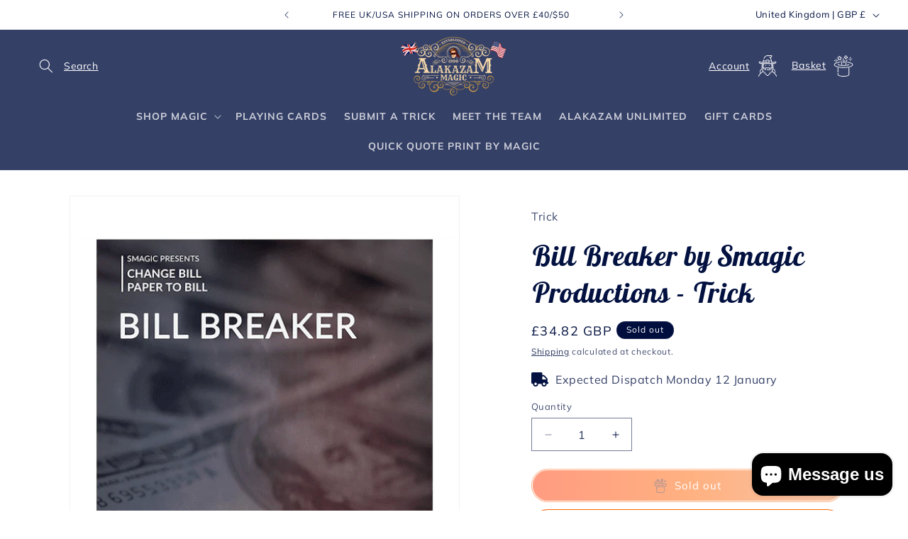

--- FILE ---
content_type: text/css
request_url: https://alakazam.co.uk/cdn/shop/t/13/assets/drawer-shipping-bar.css?v=65510246116206625721739964367
body_size: -595
content:
.shipping-bar-container{margin-top:1rem;text-align:center}.shipping-bar-progress-wrapper{margin-top:1rem}.shipping-bar-progress-background{overflow:hidden;border-radius:9999px;background-color:#d1d5db}.shipping-bar-progress{height:.5rem;border-radius:9999px;background:var(--alakazam-orange-gradient);display:block!important;min-width:5%}#drawer-free-shipping-bar{margin-bottom:24px;display:none}.shipping-bar-debug{font-size:.875rem;background-color:#000;padding:.75rem;color:#fff}
/*# sourceMappingURL=/cdn/shop/t/13/assets/drawer-shipping-bar.css.map?v=65510246116206625721739964367 */


--- FILE ---
content_type: text/css
request_url: https://alakazam.co.uk/cdn/shop/t/13/assets/difficulty-rating.css?v=137923800344121774731725917304
body_size: -663
content:
.difficulty-rating{
    display: flex;
    align-items: center;
    margin: 3rem 0rem;
}

.difficulty-rating-stars{
    display: flex;
    align-items: center;
    padding: 0.4rem;
}

.difficulty-rating-stars img{
    margin: 0.4rem;
}

--- FILE ---
content_type: text/javascript
request_url: https://alakazam.co.uk/cdn/shop/t/13/assets/shipping-bar.js?v=46728830541457828341739964367
body_size: 655
content:
class ShippingBar{initFreeShippingBar(){let shippingBar=document.getElementById("drawer-free-shipping-bar");shippingBar&&this.updateShippingBar(shippingBar)}async updateShippingBar(shippingBar){const supportedCurrencies=["GBP","EUR","USD"];let currentCurrency=window.Shopify.currency.active||"GBP",cartTotal=await this.getCartTotal();if(cartTotal===null)return;let moneyFormat=shippingBar.dataset.moneyFormat.replace(/<[^>]*>/g,""),formattedCartTotal=this.formatMoney(cartTotal,moneyFormat),currentCartTotal=this.extractNumber(formattedCartTotal);if(!shippingBar)return;if(console.log(`Current cart total: ${currentCartTotal}`),!supportedCurrencies.includes(currentCurrency)||currentCartTotal==0){shippingBar.style.display="none";return}shippingBar.style.display="block";let shippingRate=this.getShippingThreshold(shippingBar,currentCurrency);if(isNaN(currentCartTotal)||isNaN(shippingRate)){console.error("Error: Invalid cart total or shipping rate");return}let priceDifference=shippingRate-currentCartTotal,shippingBarTitle=shippingBar.querySelector("#shipping-bar-title"),shippingBarProgress=shippingBar.querySelector("#shipping-bar-progress");if(priceDifference<=0)shippingBarTitle.innerHTML=shippingBar.dataset.achieveFreeShipping;else{let titlePrice=shippingBar.dataset.currency+priceDifference.toFixed(2),prepSectionTitle=shippingBar.dataset.sectionTitle.replace("{PRICE}",titlePrice);shippingBarTitle.innerHTML=prepSectionTitle}let percentage=currentCartTotal/shippingRate*100;shippingBarProgress.style.width=`${Math.min(percentage,100)}%`}formatMoney(cents,format){typeof cents=="string"&&(cents=cents.replace(".",""));let value="",placeholderRegex=/\{\{\s*(\w+)\s*\}\}/,formatString=format||"{{ shop.money_format }}";function defaultOption(opt,def){return typeof opt>"u"?def:opt}function formatWithDelimiters(number,precision,thousands,decimal){if(precision=defaultOption(precision,2),thousands=defaultOption(thousands,","),decimal=defaultOption(decimal,"."),isNaN(number)||number==null)return 0;number=(number/100).toFixed(precision);let parts=number.split("."),dollars=parts[0].replace(/(\d)(?=(\d\d\d)+(?!\d))/g,"$1"+thousands),cents2=parts[1]?decimal+parts[1]:"";return dollars+cents2}switch(formatString.match(placeholderRegex)[1]){case"amount":value=formatWithDelimiters(cents,2);break;case"amount_no_decimals":value=formatWithDelimiters(cents,0);break;case"amount_with_comma_separator":value=formatWithDelimiters(cents,2,".",",");break;case"amount_no_decimals_with_comma_separator":value=formatWithDelimiters(cents,0,".",",");break}return formatString.replace(placeholderRegex,value)}extractNumber(priceString){let cleanedString=priceString.replace(/[^\d.,]/g,"");cleanedString.includes(",")&&cleanedString.includes(".")?cleanedString=cleanedString.replace(/,/g,""):cleanedString.includes(",")&&(cleanedString=cleanedString.replace(",","."));let numberValue=parseFloat(cleanedString);return isNaN(numberValue)?0:numberValue}getShippingThreshold(shippingBar,currency){let rates={GBP:parseFloat(shippingBar.dataset.shippingRatePounds)||0,USD:parseFloat(shippingBar.dataset.shippingRateDollars)||0,EUR:parseFloat(shippingBar.dataset.shippingRateEuros)||0};return rates[currency]||rates.GBP}async getCartTotal(){try{return(await(await fetch("/cart.js")).json()).total_price}catch(error){return console.error("Error fetching cart:",error),null}}}document.addEventListener("DOMContentLoaded",()=>{let shippingBar=new ShippingBar;shippingBar.initFreeShippingBar(),document.addEventListener("cart:updated",()=>{shippingBar.initFreeShippingBar()}),document.addEventListener("currency:changed",()=>{shippingBar.initFreeShippingBar()}),document.querySelectorAll('form[action$="/cart/add"]').forEach(form=>{form.addEventListener("submit",async event=>{event.preventDefault();let formData=new FormData(form);try{let response=await fetch(form.action,{method:"POST",body:formData});if(response.ok){let cartData=await(await fetch("/cart.js")).json();document.dispatchEvent(new CustomEvent("cart:updated",{detail:cartData}))}else console.error("Error adding to cart:",response.statusText)}catch(error){console.error("Error adding to cart:",error)}})})});
//# sourceMappingURL=/cdn/shop/t/13/assets/shipping-bar.js.map?v=46728830541457828341739964367


--- FILE ---
content_type: application/x-javascript; charset=utf-8
request_url: https://bundler.nice-team.net/app/shop/status/alakazammagic.myshopify.com.js?1767665566
body_size: -330
content:
var bundler_settings_updated='1767435672c';

--- FILE ---
content_type: text/javascript
request_url: https://cdn.shopify.com/proxy/75b287ab48b6fa40c6c92a3508122dd1e6719f36ab8c52314539c9a0e821ba61/editor.print.app/js/sp.js?shop=alakazammagic.myshopify.com&sp-cache-control=cHVibGljLCBtYXgtYWdlPTkwMA
body_size: 3288
content:
// Dependencies: PrintAppClient

if (typeof this.PrintAppShopify === 'undefined') {
    
    this.PrintAppShopify = class {
        static NAME = 'print-app-shopify';
        static VERSION = '0.1';
        static STORAGEKEY = 'print-app-sp';
        static PROJECTSKEY = 'print-app-sp-projects';
        static ENDPOINTS = {
            baseCdn: 'https://editor.print.app/',
            runCdn: 'https://run.print.app/',
            pdf: 'https://pdf.print.app/',
        };

        static SELECTORS = {
            previews: '.product__media-wrapper,.image,#product-photo-container,.product-left-column,.main-image,.product-photo-container,.featured,#image-block,.product-single-photos,.product_slider,#product-image,.photos,.product-single__photos,.image__container,.product-gallery',
            cartForm: '[data-type="add-to-cart-form"],[action="/cart/add"],[action="/cart/add.js"],#add-item-form,#add-to-cart-form,[action$="/cart/add"], #AddToCartForm',
        };
        model = { };

        constructor(params) {
            if (!params) return console.error(`Parameters required but "undefined" was passed`); 
            this.init(params);
        }
        
        async init(params) {
            this.model = { ...params };

            if (!this.model.hostname) return console.error('This script needs to be loaded via wire');

            if (this.model.accountPage) return this.doClientAccount();
            if (this.model.cartPage) return await this.setCartImages();

            this.model.langCode = document.querySelector('html').getAttribute('lang') || 'en';
            let metaLangTag = document.querySelector('[name="language-code"]');
            if (metaLangTag) this.model.langCode = metaLangTag.getAttribute('content') || this.model.langCode;

            await this.getUser();
            window.addEventListener('DOMContentLoaded', this.check);
            this.check();
        }

        async check() {
            if (window.printappset) return;

            this.model.cartForm = window.PrintAppShopify.queryPrioritySelector(window.PrintAppShopify.SELECTORS.cartForm, true);
            const productId = this.model.cartForm?.querySelector('input[name="product-id"]')?.value;
            if (productId) this.model.productId = productId;

            if (!this.model.cartForm || !this.model.productId) return;

            this.model.cartForm.insertAdjacentHTML('afterbegin', `<div id="pa-buttons"><img src="${window.PrintAppShopify.ENDPOINTS.baseCdn}assets/images/loader.svg"style="width:2rem"></div>`);
            window.printappset = true;

            const paData = await fetch(`${window.PrintAppShopify.ENDPOINTS.runCdn}dom_sp_${this.model.storeId}/${this.model.productId}/sp?lang=${this.model.langCode}`)
                                .then(d => d.json())
                                .catch(console.log);

            if (!paData?.designs?.length && !paData?.artwork && !Object.keys(paData?.variants || {}).length) {
                let sec = document.getElementById('pa-buttons');
                return sec?.remove?.();
            }
            this.model.designData = paData;
            this.mountClient();
        }

        async mountClient() {
            await window.PrintAppShopify.loadTag(`${window.PrintAppShopify.ENDPOINTS.baseCdn}js/client.js`);

            if (this.model.clientMounted || typeof PrintAppClient !== 'function') return;

            let titleTag = document.querySelector('[property="og:title"]');
            if (titleTag) this.model.title = titleTag.getAttribute('content');
            
            let store = window.PrintAppShopify.getStorage(window.PrintAppShopify.STORAGEKEY);
            let currentValue = store[this.model.productId] || {};
            if (!document.getElementById('_printapp')) {
                this.model.cartForm.insertAdjacentHTML('afterbegin', `
                    <input id="_printapp" name="properties[_printapp]" type="hidden" value="">
                    <input id="_printapp-pdf-download" name="properties[_printapp-pdf-download]" type="hidden" value="">
                `);
                this.setElementValue(currentValue.projectId || '');
            }

            let designList = this.model.designData?.designs || [];
            if (Object.keys(this.model.designData?.variants || {}).length) {
                designList = designList.concat(Object.values(this.model.designData.variants).flat())
            }

            this.model.instance = window.printAppInstance = new PrintAppClient({
                langCode: this.model.langCode,
                product: {
                    id: this.model.productId,
                    name: window.__st?.pageurl?.split('/').pop().split('-').join(' '),
                    title: this.model.title,
                    url: window.location.href
                },
                framework: 'sp',
                domainKey: `dom_sp_${this.model.storeId}`,
                storeId: this.model.storeId,
                designList,
                variants: this.model.designData?.variants,
                artwork: this.model.designData?.artwork,
                settings: this.model.designData?.settings,
                language: this.model.designData?.language,
                projectId: currentValue.projectId,
                previews: currentValue.previews,
                mode: currentValue.projectId ? 'edit-project' : 'new-project',
                commandSelector: '#pa-buttons',
                previewsSelector: window.PrintAppShopify.SELECTORS.previews,
            });
            
            this.model.clientMounted = true;
            this.model.instance.on('app:saved', data => this.projectSaved(data));
            this.model.instance.on('app:project:reset', data => this.clearProject(data));

            setTimeout(() => {
                if (currentValue.projectId) this.setAddToCartAction();
            }, 1e3);

            // document.addEventListener('shopify:item-added', () => {
            //     console.log('Shopify Add to Cart detected, clearing project');
            //     this.clearProject({ projectId: this.model.currentProjectId });
            // });
            // window.PrintAppShopify.trackAddToCart();

            window.PrintAppShopify.initCustomModifications();
        }

        clearProject(value) {
            const   { projectId } = value;
            const   store = window.PrintAppShopify.getStorage(window.PrintAppShopify.STORAGEKEY),
                    projects = window.PrintAppShopify.getStorage(window.PrintAppShopify.PROJECTSKEY);

            delete store[this.model.productId];
            delete projects[projectId || this.model.currentProjectId];
            
            window.localStorage.setItem(window.PrintAppShopify.STORAGEKEY, JSON.stringify(store));
            window.localStorage.setItem(window.PrintAppShopify.PROJECTSKEY, JSON.stringify(projects));
            
            setTimeout(() => {
                window.location.reload();
                this.setElementValue('');
            }, 3e3);
        }
        projectSaved(value) {
            const { data } = value;
            this.model.currentProjectId = data.projectId;
            
            const   store = window.PrintAppShopify.getStorage(window.PrintAppShopify.STORAGEKEY),
                    projects = window.PrintAppShopify.getStorage(window.PrintAppShopify.PROJECTSKEY);
                
            
            this.setElementValue(data.projectId);
            store[this.model.productId] = data;
            projects[data.projectId || this.model.currentProjectId] = data;

            window.localStorage.setItem(window.PrintAppShopify.STORAGEKEY, JSON.stringify(store));
            window.localStorage.setItem(window.PrintAppShopify.PROJECTSKEY, JSON.stringify(projects));

            this.setAddToCartAction();
        }
        setElementValue(value) {
            const   element = document.getElementById(`_printapp`),
                    pdfElement = document.getElementById(`_printapp-pdf-download`);

            if (element) element.value = value;
            if (pdfElement) pdfElement.value = value ? `${window.PrintAppShopify.ENDPOINTS.pdf}${value}` : '';
        }
        setAddToCartAction() {
			if (!this.model.instance || (this.model.instance?.model?.env?.settings?.displayMode === 'mini')) return;
            const   paInstance = this.model.instance,
                    cartButton = paInstance?.model?.ui?.cartButton;
            if (!cartButton) return;

            const clearFnc = () => this.clearProject({ projectId: this.model.currentProjectId });

            cartButton.removeEventListener('click', clearFnc);
            cartButton.addEventListener('click', clearFnc);
	    }

        doClientAccount() { }

        static initCustomModifications() {
            
            // Shoify BSS plugin fix...
            window.bssFixSupportUpdateFormatBody = function (store, requestBody) {
                if (!store || !requestBody?.items?.length) return requestBody;
                const   element = document.getElementById(`_printapp`),
                        pdfElement = document.getElementById(`_printapp-pdf-download`);

                if (element?.value && pdfElement?.value) {
                    requestBody.items[0].properties = {
                        ...requestBody.items[0].properties,
                        _printapp: element.value,
                        _printapp_pdf_download: pdfElement.value,
                    };

                    // window?.printAppPrintShopifyInstance?.projectSaved?.({ data: { clear: true }})
                }
                return requestBody;
            }
        }
        
        static getStorage(key) {
            let r = window.localStorage.getItem(key);
            if (typeof r === 'string') return window.PrintAppShopify.parse(r);
            return r || {};
        }

        async setCartImages() {
            const data = await fetch('/cart.js')
                        .then(d => d.json()).catch(console.log);
            if (!data?.items) return;

            var value, string,
                imageSelector = '.line-item__image-wrapper > .aspect-ratio, .cart-line-image,.product_image,.cart_image,.product-image,.cpro_item_inner,.cart__image,.cart-image,.cart-item .image,.cart-item__image-container,.cart_page_image,.tt-cart__product_image,.CartItem__ImageWrapper,div.description.cf > a,.product-img, .cart-item-wrapper>.cart-item-block-left .cart-item-image img, .order-summary__body>tr>td>.line-item>.line-item__media-wrapper, .image-wrap>image-element>.image-element',
                images = document.querySelectorAll(imageSelector);
            const projects = window.PrintAppShopify.getStorage(window.PrintAppShopify.PROJECTSKEY);
            
            data.items.forEach((item, index) => {
                if (item?.properties?.['_printapp']) {
                    value = projects[item.properties['_printapp']];
                    
                    string = `<div><img src="${value.previews[0].url}" width="94" style="margin: 5px; opacity: 1"><br/></div>`;
                    let img = images[index];
                    if (img) {
                        if (img.tagName === 'IMG') {
                            img.parentNode.innerHTML = string;
                        } else {
                            img.innerHTML = string;
                        }
                    }
                }
            });
        }

        static async loadTag(url) {
            return new Promise((resolve) => {
                var tag;
                if (url.endsWith('.css')) {
                    tag = document.createElement('link');
                    tag.rel = 'stylesheet';
                    if (document.head) document.head.appendChild(tag);
                    tag.href = url;
                } else if (url.endsWith('.js')) {
                    tag = document.createElement('script');
                    if (document.head) document.head.appendChild(tag);
                    tag.src = url;
                }
                tag.onload = resolve;
            });
        }
        async getUser() {
            // TODO.. get user data details
            this.model.userData = {
                id: window.__st.cid,
            };
        }

        static parse(string) {
            if (!string) return;
            try {
                return JSON.parse(string);
            } catch (e) { console.error(e) }
        }

        static trackAddToCart() {
            // Use Symbols to avoid collisions and support idempotency
            const SYM = {
                patchedFetch: Symbol.for('shopifyCartWatcher.patchedFetch'),
                patchedXHR: Symbol.for('shopifyCartWatcher.patchedXHR'),
            };

            const isCartAdd = (url) => {
                try {
                    const u = new URL(typeof url === 'string' ? url : url.url, location.origin);
                    // normalize trailing slash
                    return u.pathname.replace(/\/+$/, '') === '/cart/add.js';
                } catch {
                    return typeof url === 'string' && url.includes('/cart/add.js');
                }
            };

            const fire = () => {
                try {
                    document.dispatchEvent(new CustomEvent('shopify:item-added'));
                } catch (_) {}
            };

            // ---- fetch ----
            if (!window[SYM.patchedFetch]) {
                const _fetch = window.fetch;
                window.fetch = async function(input, init) {
                const res = await _fetch.apply(this, arguments);
                try {
                    const url = typeof input === 'string' ? input : input && input.url;
                    if (isCartAdd(url) && res && res.ok) fire();
                } catch (_) {}
                    return res;
                };
                Object.defineProperty(window, SYM.patchedFetch, { value: true });
            }

            // ---- XHR ----
            if (!XMLHttpRequest[SYM.patchedXHR]) {
                const open = XMLHttpRequest.prototype.open;
                const send = XMLHttpRequest.prototype.send;

                XMLHttpRequest.prototype.open = function(method, url, ...rest) {
                this.__shopifyCartURL = url;
                return open.call(this, method, url, ...rest);
                };

                XMLHttpRequest.prototype.send = function(body) {
                try {
                    this.addEventListener('loadend', () => {
                    try {
                        if (isCartAdd(this.__shopifyCartURL) && this.status >= 200 && this.status < 300) {
                        fire();
                        }
                    } catch (_) {}
                    });
                } catch (_) {}
                    return send.call(this, body);
                };

                Object.defineProperty(XMLHttpRequest, SYM.patchedXHR, { value: true });
            }

            // (Optional best-effort) Non-AJAX form submits. Fires *before* navigation.
            document.addEventListener('submit', (e) => {
                try {
                    const form = e.target;
                    if (!(form instanceof HTMLFormElement)) return;
                    const action = form.getAttribute('action') || '';
                    if (action.startsWith('/cart/add')) {
                        // Best effort; may navigate away immediately
                        // Comment out if you strictly want only confirmed 2xx adds.
                        document.dispatchEvent(new CustomEvent('shopify:item-added:attempt'));
                    }
                } catch (_) {}
            }, true);
        }
        
        static queryPrioritySelector(selectors, visible) {
            const list = (typeof selectors === 'string') ? selectors.split(',') : selectors;
            let firstAvailable = null; // Store the first available element if no visible elements are found
            for (let selector of list) {
                const elements = document.querySelectorAll(selector);
                for (let element of elements) {
                    // Check if the element is in the document flow
                    if (element?.offsetParent) {
                        // If we're not specifically looking for a visible element, return the first one found
                        if (!visible) return element;
        
                        // Check if the element is "visible" by checking its dimensions
                        if (element?.offsetWidth > 0 && element?.offsetHeight > 0) {
                            return element; // Return the first element that is visible
                        }
        
                        // Keep the first encountered element in case no visible elements are found
                        if (!firstAvailable) firstAvailable = element;
                    }
                }
            }
            // Return the first available element if no visible element was found
            return firstAvailable;
        }
    }
}

(function(global) {
    if (!global.printAppPrintShopifyInstance) {
        const params = {
                productPage: window.location.pathname.includes('/products'),
                cartPage: window.location.pathname.includes('/cart'),
                accountPage: window.location.pathname.includes('/account'),
                hostname: window.location.hostname,
                storeId: window.Shopify.shop,
                productId: window.__st.rid,
            };
        global.printAppPrintShopifyInstance ??= new PrintAppShopify(params);
    }
})(this);

--- FILE ---
content_type: text/javascript; charset=utf-8
request_url: https://alakazam.co.uk/products/bill-breaker-by-smagic-productions-trick.js?currency=GBP&country=GB
body_size: 833
content:
{"id":7264654721209,"title":"Bill Breaker by Smagic Productions - Trick","handle":"bill-breaker-by-smagic-productions-trick","description":"\u003cp style=\"text-align: center;\"\u003e\u003c!-- mmlvidopen --\u003e\u003cvideo class=\"mmlink-embedded-video\" controls disablepictureinpicture width=\"100% !important\" id=\"vid0\" poster=\"https:\/\/www.murphysmagicsupplies.com\/images_trailerStartup\/65181-video1-preview.png\"\u003e\u003csource src=\"https:\/\/www.murphysmagicsupplies.com\/video\/clips_mp4fs\/65181-video1_416p.mp4\" type=\"video\/mp4\"\u003e\u003csource src=\"https:\/\/www.murphysmagicsupplies.com\/video\/clips_mp4fs\/65181-video1.mp4\" type=\"video\/mp4\"\u003e\u003c\/source\u003e\u003c\/video\u003e\u003c!-- mmlvidclose --\u003e\u003c\/p\u003ePerforming magic with money is always impressive to spectators - it keeps them interested! \u003cbr\u003e\u003cbr\u003eNow from Smagic, we have changed the rules -- place a stack of white paper on a card box, and instantly and visually the stack turns into a wad of bills!  Your spectators will have absolutely no clue as to how it is done - it's magic! This is a new, crazy method that you will love to perform. \u003cul\u003e\n\u003cli\u003eNo cover angle \u003c\/li\u003e\n\u003cli\u003eInstant reset  \u003c\/li\u003e\n\u003cli\u003eUltra visual \u003c\/li\u003e\n\u003cli\u003eNo assembly necessary \u003c\/li\u003e\n\u003c\/ul\u003eCheck it out now!","published_at":"2022-04-28T17:16:41+01:00","created_at":"2022-03-21T13:06:01+00:00","vendor":"Murphy's Magic Supplies, Inc.","type":"Trick","tags":["Intermediate","money-magic","MURPH-65181","murphys-csv-product","street-performer"],"price":3482,"price_min":3482,"price_max":3482,"available":false,"price_varies":false,"compare_at_price":null,"compare_at_price_min":0,"compare_at_price_max":0,"compare_at_price_varies":false,"variants":[{"id":42464872267961,"title":"Default Title","option1":"Default Title","option2":null,"option3":null,"sku":"BILLBREAKER","requires_shipping":true,"taxable":true,"featured_image":null,"available":false,"name":"Bill Breaker by Smagic Productions - Trick","public_title":null,"options":["Default Title"],"price":3482,"weight":0,"compare_at_price":null,"inventory_management":"shopify","barcode":"MURPH-65181","requires_selling_plan":false,"selling_plan_allocations":[]}],"images":["\/\/cdn.shopify.com\/s\/files\/1\/0600\/8225\/8105\/products\/65181-full.png?v=1668929565","\/\/cdn.shopify.com\/s\/files\/1\/0600\/8225\/8105\/products\/65181-alt1.png?v=1668929581","\/\/cdn.shopify.com\/s\/files\/1\/0600\/8225\/8105\/products\/65181-alt2.png?v=1668929599","\/\/cdn.shopify.com\/s\/files\/1\/0600\/8225\/8105\/products\/65181-alt3.png?v=1668929619","\/\/cdn.shopify.com\/s\/files\/1\/0600\/8225\/8105\/products\/65181-alt4.png?v=1668929635","\/\/cdn.shopify.com\/s\/files\/1\/0600\/8225\/8105\/products\/65181-alt5.png?v=1668929669"],"featured_image":"\/\/cdn.shopify.com\/s\/files\/1\/0600\/8225\/8105\/products\/65181-full.png?v=1668929565","options":[{"name":"Title","position":1,"values":["Default Title"]}],"url":"\/products\/bill-breaker-by-smagic-productions-trick","media":[{"alt":"Bill Breaker by Smagic Productions - Trick","id":26299517042873,"position":1,"preview_image":{"aspect_ratio":1.0,"height":534,"width":534,"src":"https:\/\/cdn.shopify.com\/s\/files\/1\/0600\/8225\/8105\/products\/65181-full.png?v=1668929565"},"aspect_ratio":1.0,"height":534,"media_type":"image","src":"https:\/\/cdn.shopify.com\/s\/files\/1\/0600\/8225\/8105\/products\/65181-full.png?v=1668929565","width":534},{"alt":"Bill Breaker by Smagic Productions - Trick","id":26299517075641,"position":2,"preview_image":{"aspect_ratio":1.0,"height":740,"width":740,"src":"https:\/\/cdn.shopify.com\/s\/files\/1\/0600\/8225\/8105\/products\/65181-alt1.png?v=1668929581"},"aspect_ratio":1.0,"height":740,"media_type":"image","src":"https:\/\/cdn.shopify.com\/s\/files\/1\/0600\/8225\/8105\/products\/65181-alt1.png?v=1668929581","width":740},{"alt":"Bill Breaker by Smagic Productions - Trick","id":26299517108409,"position":3,"preview_image":{"aspect_ratio":1.0,"height":740,"width":740,"src":"https:\/\/cdn.shopify.com\/s\/files\/1\/0600\/8225\/8105\/products\/65181-alt2.png?v=1668929599"},"aspect_ratio":1.0,"height":740,"media_type":"image","src":"https:\/\/cdn.shopify.com\/s\/files\/1\/0600\/8225\/8105\/products\/65181-alt2.png?v=1668929599","width":740},{"alt":"Bill Breaker by Smagic Productions - Trick","id":26299517141177,"position":4,"preview_image":{"aspect_ratio":1.0,"height":740,"width":740,"src":"https:\/\/cdn.shopify.com\/s\/files\/1\/0600\/8225\/8105\/products\/65181-alt3.png?v=1668929619"},"aspect_ratio":1.0,"height":740,"media_type":"image","src":"https:\/\/cdn.shopify.com\/s\/files\/1\/0600\/8225\/8105\/products\/65181-alt3.png?v=1668929619","width":740},{"alt":"Bill Breaker by Smagic Productions - Trick","id":26299517173945,"position":5,"preview_image":{"aspect_ratio":1.0,"height":740,"width":740,"src":"https:\/\/cdn.shopify.com\/s\/files\/1\/0600\/8225\/8105\/products\/65181-alt4.png?v=1668929635"},"aspect_ratio":1.0,"height":740,"media_type":"image","src":"https:\/\/cdn.shopify.com\/s\/files\/1\/0600\/8225\/8105\/products\/65181-alt4.png?v=1668929635","width":740},{"alt":"Bill Breaker by Smagic Productions - Trick","id":26299517206713,"position":6,"preview_image":{"aspect_ratio":1.0,"height":740,"width":740,"src":"https:\/\/cdn.shopify.com\/s\/files\/1\/0600\/8225\/8105\/products\/65181-alt5.png?v=1668929669"},"aspect_ratio":1.0,"height":740,"media_type":"image","src":"https:\/\/cdn.shopify.com\/s\/files\/1\/0600\/8225\/8105\/products\/65181-alt5.png?v=1668929669","width":740}],"requires_selling_plan":false,"selling_plan_groups":[]}

--- FILE ---
content_type: text/javascript
request_url: https://alakazam.co.uk/cdn/shop/t/13/assets/_difficulty-rating.js?v=96632728341325002661725917301
body_size: -326
content:
document.addEventListener("DOMContentLoaded",function(){const starsDiv=document.querySelector(".difficulty-rating-stars");if(!starsDiv)return;const difficulty=starsDiv.dataset.difficulty,stars=Math.min(Math.max(parseInt(difficulty,10),0),5),starFragment=document.createDocumentFragment();for(let i=0;i<5;i++){const starImg=document.createElement("img");starImg.loading="lazy",starImg.alt=i<stars?"difficulty rating full":"difficulty rating empty",starImg.src=i<stars?"https://cdn.shopify.com/s/files/1/0600/8225/8105/files/Image30218_565878dc8b1f5_2x_de3f683f-99c4-4bd8-96a9-8fd6e258bccb.png?v=1643808702":"https://cdn.shopify.com/s/files/1/0600/8225/8105/files/Image30218-empty_565878dc8b1f5_2x_f4a2f3cb-10df-48da-adfa-532fd1887d0c.png?v=1643808702",starImg.height="20",starImg.width="20",starFragment.appendChild(starImg)}starsDiv.appendChild(starFragment)});
//# sourceMappingURL=/cdn/shop/t/13/assets/_difficulty-rating.js.map?v=96632728341325002661725917301


--- FILE ---
content_type: application/x-javascript
request_url: https://cdn-bundler.nice-team.net/app/js/bundler-script.js?shop=alakazammagic.myshopify.com&1767435672c
body_size: 64410
content:
void 0!==window.bundlerLoaded2&&null!==document.getElementById("bndlr-loaded")||function(){var t,e,i,n="Your bundle:",a="false",r="apply_with_discount_codes",o="false",d="Quantity",s="Add {{missing_items_count}} more item(s) to get up to {{discount_value}} OFF!",c="false",l="false",u="true",p="false",_="Out of stock",m="true",b="false",f="false",g="false",h="false",v="false",y="false",w="true";try{window.bundlerLoaded2=!0;var k=document.createElement("div");k.id="bndlr-loaded",k.style.cssText="display:none;",null!==document.body&&document.body.appendChild(k)}catch(t){console.error(t)}try{var q=function(t){"function"==typeof window.requestIdleCallback?window.requestIdleCallback(t):t()},x=[],P=function(t,e,i){void 0!==x[t]&&clearTimeout(x[t]),x[t]=setTimeout(e,i)},C={},S=function(t){var e={_canUseConsole:function(){return!0},log:function(){this._canUseConsole()&&window.console.log.apply(null,arguments)},warn:function(){this._canUseConsole()&&window.console.warn.apply(null,arguments)},info:function(){this._canUseConsole()&&window.console.info.apply(null,arguments)},error:function(){this._canUseConsole()&&window.console.error.apply(null,arguments)}},i={maxAge:3e5,key:"bndlr_data_",cache:{},save:function(t,e){try{var i={};try{var n=localStorage.getItem(this.getKey());n=JSON.parse(n)}catch(t){console.log("no data yet")}"object"==typeof n&&null!==n&&(i=n),i[t]={data:e,time:(new Date).getTime()},i=JSON.stringify(i),localStorage.setItem(this.getKey(),i),this.cache[t]=i[t]}catch(t){console.log("Error when saving data",t)}},get:function(t,e){void 0===e&&(e=this.maxAge);try{if(void 0!==this.cache[t])var i=this.cache[t];else{i=localStorage.getItem(this.getKey());i=JSON.parse(i)}return void 0!==i[t]&&"undefined"!==i[t].time&&(!(i[t].time<(new Date).getTime()-this.maxAge)&&JSON.parse(JSON.stringify(i[t].data)))}catch(t){return!1}return!1},getKey:function(){var t=this.key,e="";"undefined"!=typeof Shopify&&Shopify.hasOwnProperty("currency")&&Shopify.currency.hasOwnProperty("active")&&(e=Shopify.currency.active),t+=e;var i="";"undefined"!=typeof Shopify&&Shopify.hasOwnProperty("country")&&"string"==typeof Shopify.country&&(i=Shopify.country),t+=i;var n="";return"undefined"!=typeof Shopify&&Shopify.hasOwnProperty("locale")&&"string"==typeof Shopify.locale&&(n=Shopify.locale),t+=n}},k={cache:{},promises:{},getCustomerTags:function(t){void 0===t&&(t=!1);var e=null;if("undefined"!=typeof BndlrScriptAppended&&!0===BndlrScriptAppended&&(e="undefined"!=typeof BndlrCustomerTags&&BndlrCustomerTags.length>0?BndlrCustomerTags:[]),null===e&&(tagsFromStorage=i.get("customer_tags",18e5),!1!==tagsFromStorage&&(e=tagsFromStorage)),i.save("customer_tags",e),null===e&&!0===t)k.getCustomerTagsFromEndpoint().done((function(t){e=void 0!==t.tags&&null!==t.tags?t.tags:[],i.save("customer_tags",e)}));return e},getCustomerTagsFromEndpoint:function(){var e=S.getRootUrl(!0)+"a/bundles/customer.json";if(void 0!==k.cache[e]&&void 0!==k.cache[e])return t.Deferred().resolve(JSON.parse(JSON.stringify(x.cache[e]))).promise();if(void 0!==k.promises[e]&&void 0!==k.promises[e].readyState&&k.promises[e].readyState<4)return k.promises[e];var i=t.ajax({url:e,dataType:"json"}).done((function(t){k.cache[e]=JSON.parse(JSON.stringify(t))}));return k.promises[e]=i,i}},x={cartCache:{},promises:{},updateNote:function(e){return t.ajax({url:S.getRootUrl(!0)+"cart/update.js",dataType:"json",data:{note:e}})},get:function(e,i){if(!z){void 0===i&&(i=!0),void 0===e&&(e="default");var n="cart.js";if("proxy"==e)n="a/bundles/cart/cart.json";void 0!==window.Shopify&&"string"==typeof window.Shopify.country&&window.Shopify.country;var a=S.getRootUrl(!0)+n+"?currency="+ct.getDefaultCurrency()+"&bundler-cart-call";if(i){var r=Date.now();if(r=Math.round(r/1500),void 0!==x.cartCache[a]&&void 0!==x.cartCache[a][r])return t.Deferred().resolve(JSON.parse(JSON.stringify(x.cartCache[a][r]))).promise()}if(i&&void 0!==x.promises[a]&&void 0!==x.promises[a].readyState&&x.promises[a].readyState<4)return x.promises[a];var o=t.ajax({url:a,dataType:"json"}).done((function(t){var e=Date.now();e=Math.round(e/1500),void 0===x.cartCache[a]&&(x.cartCache[a]={}),x.cartCache[a][e]=JSON.parse(JSON.stringify(t))})).done((function(t){x.modifyCartData(t)}));return x.promises[a]=o,o}},modifyCartData:function(t){void 0!==ot.modify_cart_data&&ot.modify_cart_data.trigger(t)},removeUnusedProductProperties:function(t){for(var e=["description","published_at","created_at","compare_at_price","compare_at_price_max","compare_at_price_min","compare_at_price_varies","price","price_max","price_min","price_varies","tags","type","url"],i=["barcode","requires_shipping","sku","taxable","weight"],n=0;n<e.length;n++)void 0!==t[e[n]]&&delete t[e[n]];for(n=0;n<t.variants.length;n++)for(var a=0;a<i.length;a++)void 0!==t.variants[n][i[a]]&&delete t.variants[n][i[a]];return t},modifyProductStructure:function(t){return void 0!==ot.modify_product_structure&&(t=ot.modify_product_structure.trigger(t)),t},getProductData:function(e,n){var a=i.get(n);if(z){var r=window.preview_bundle.products;for(var o in r)if(r.hasOwnProperty(o)){var d=r[o];d.handle===n&&(a=d)}}if(!1===a){var s="";void 0!==window.Shopify&&"string"==typeof window.Shopify.country&&(s=window.Shopify.country);var c=e+"products/"+n+".js?currency="+ct.getDefaultCurrency()+"&country="+s,l=t.ajax({url:c,dataType:"json"});return l.done((function(t){t=x.removeUnusedProductProperties(t),t=x.modifyProductStructure(t),i.save(n,t)})),l}return t.Deferred().resolve(a).promise()},getProductDataJSON:function(e,i){var n=e+"products/"+i;return t.ajax({url:n,contentType:"application/json",dataType:"json"})},getProductDataViaProxy:function(e,n,a,r){var o=i.get(a);if(z){var d=window.preview_bundle.products;for(var s in d)if(d.hasOwnProperty(s)){var c=d[s];c.handle==a&&(o=c)}}if(!1===o){var l="";void 0!==window.Shopify&&"string"==typeof window.Shopify.locale&&(l=window.Shopify.locale);var u="";void 0!==window.Shopify&&"string"==typeof window.Shopify.country&&(u=window.Shopify.country);var p=e+"a/bundles/products/product.js?id="+n+"&cur="+ct.getDefaultCurrency()+"&locale="+l+"&with-selling-plans&country="+u;return z&&(p="https://bundler.nice-team.net/app/api/get-product.php?id="+n+"&cur="+ct.getDefaultCurrency()+"&locale="+l+"&shop=alakazammagic.myshopify.com"),t.ajax({url:p,contentType:"application/json",dataType:"json"}).done((function(t){if(void 0===t||0===t.length){var e="Bundler: Can't get product data: "+S.getRootUrl(!0)+"products/"+a+".<br />To show the bundle widget, just make sure that the product is active in your online shop.";console.warn(e),"function"==typeof r&&r()}else t=x.removeUnusedProductProperties(t),t=x.modifyProductStructure(t),i.save(t.handle,t)}))}return t.Deferred().resolve(o).promise()},addToCart:function(e,i,n,a){var r=e+"cart/add.js?bundler-cart-call";return t.ajax({url:r,data:{id:i,quantity:n,properties:a},type:"POST",dataType:"json"})},addMultipleItemsToCart:function(e,i){for(var n=e+"cart/add.js?bundler-cart-call",a={},r=0;r<i.length;r++){void 0===a[o=JSON.stringify(i[r])]?(a[o]=JSON.parse(JSON.stringify(i[r])),a[o].quantity=1*a[o].quantity):a[o].quantity+=1*i[r].quantity}i=[];for(var o in a)a.hasOwnProperty(o)&&i.push(a[o]);return t.ajax({url:n,data:{items:i},type:"POST",dataType:"json"})},updateCart:function(){if(this.get().done((function(i){try{var n=i.item_count;if(t('[data-cart-item-count]:not([id="cart-drawer"])').html(n),t(".header__cart-count").html(n),t(".site-header__cart-count span[data-cart-count]").html(n),t("#CartCount [data-cart-count]").length>0?t("#CartCount [data-cart-count]").html(n):t("#CartCount").length>0&&t("#CartCount").html(t("#CartCount").html().replace(/(\d+)/,i.item_count)),t("#CartCount.hide").length>0&&t("#CartCount.hide").removeClass("hide"),t("#site-cart-handle .count-holder .count").length>0&&t("#site-cart-handle .count-holder .count").html(t("#site-cart-handle .count-holder .count").html().replace(/(\d+)/,i.item_count)),t("#minicart .count.cart-target").length>0&&t("#minicart .count.cart-target").html(t("#minicart .count.cart-target").html().replace(/(\d+)/,i.item_count)),t("#sidebar #meta .count").length>0&&t("#sidebar #meta .count").html(t("#sidebar #meta .count").html().replace(/(\d+)/,i.item_count)),t(".site-header__cart .site-header__cart-indicator").length>0&&(t(".site-header__cart .site-header__cart-indicator").html(t(".site-header__cart .site-header__cart-indicator").html().replace(/(\d+)/,i.item_count)),i.item_count>0&&t(".site-header__cart .site-header__cart-indicator").removeClass("hide")),t(".cart-count").length>0&&t(".cart-count").html(t(".cart-count").html().replace(/(\d+)/,i.item_count)),t(".cartCount[data-cart-count]").length>0&&t(".cartCount[data-cart-count]").html(t(".cartCount[data-cart-count]").html().replace(/(\d+)/,i.item_count)),t("[data-js-cart-count-desktop]").length>0&&(t("[data-js-cart-count-desktop]").html(i.item_count),t("[data-js-cart-count-desktop]").attr("data-js-cart-count-desktop",i.item_count)),t("[data-cart-count]").length>0&&t("[data-cart-count]").attr("data-cart-count",i.item_count),t("[data-header-cart-count]").length>0&&t("[data-header-cart-count]").attr("data-header-cart-count",i.item_count).addClass("visible"),t(".site-header__cart-toggle .site-header__cart-indicator").length>0&&t(".site-header__cart-toggle .site-header__cart-indicator").html(i.item_count),t(".cart-item-count-header").length>0){var a=t(".cart-item-count-header").first();!0===a.hasClass("cart-item-count-header--total")?a.find(".money").length&&(a=a.find(".money").first()).html(ct.formatPrice(i.items_subtotal_price)):a.html(a.html().replace(/(\d+)/,i.item_count))}if("function"==typeof refreshCart&&refreshCart(i),"undefined"!=typeof slate&&void 0!==slate.cart&&"function"==typeof slate.cart.updateCart&&slate.cart.updateCart(),"undefined"!=typeof ajaxCart&&"function"==typeof ajaxCart.load&&ajaxCart.load(),t(".mega-nav-count.nav-main-cart-amount.count-items").length>0&&(t(".mega-nav-count.nav-main-cart-amount.count-items").html(t(".mega-nav-count.nav-main-cart-amount.count-items").html().replace(/(\d+)/,i.item_count)),t(".mega-nav-count.nav-main-cart-amount.count-items.hidden").removeClass("hidden")),t("#cart-icon-bubble").length>0){var r='#cart-icon-bubble .cart-count-bubble span[aria-hidden="true"]';t(r).length>0?t(r).html(t(r).html().replace(/(\d+)/,i.item_count)):t("#cart-icon-bubble").append('<div class="cart-count-bubble"><span aria-hidden="true">'+i.item_count+"</span></div>")}"undefined"!=typeof Shopify&&void 0!==Shopify.updateQuickCart&&Shopify.updateQuickCart(i),"undefined"!=typeof bcActionList&&"function"==typeof bcActionList.atcBuildMiniCartSlideTemplate&&(bcActionList.atcBuildMiniCartSlideTemplate(i),"function"==typeof openMiniCart&&openMiniCart()),t(".custom-cart-eye-txt").length>0&&t(".custom-cart-eye-txt").html(t(".custom-cart-eye-txt").html().replace(/(\d+)/,i.item_count)),t(".cart_count").length>0&&t(".cart_count").each((function(e,n){t(n).html(t(n).html().replace(/(\d+)/,i.item_count))})),t(".cart-count-bubble [data-cart-count]").length>0&&t(".cart-count-bubble [data-cart-count]").html(t(".cart-count-bubble [data-cart-count]").html().replace(/(\d+)/,i.item_count)),t(".cart-count-bubble span.visually-hidden").length>0&&t(".cart-count-bubble span.visually-hidden").html(t(".cart-count-bubble span.visually-hidden").html().replace(/(\d+)/,i.item_count)),t(".header-cart-count .cart_count_val").length>0&&(t(".header-cart-count .cart_count_val").html(i.item_count),t(".header-cart-count").removeClass("empty_cart_count")),"undefined"!=typeof Shopify&&void 0!==Shopify.updateCartInfo&&t(".top-cart-holder .cart-target form .cart-info .cart-content").length>0&&Shopify.updateCartInfo(i,".top-cart-holder .cart-target form .cart-info .cart-content"),t("#CartCount").length>0&&i.item_count>0&&t("#CartCount").removeClass("hidden");var o,d=new CustomEvent("wetheme-toggle-right-drawer",{detail:{type:"cart",forceOpen:void 0,params:{cart:i}}});document.documentElement.dispatchEvent(d),void 0!==window.vndHlp&&"function"==typeof window.vndHlp.refreshCart&&window.vndHlp.refreshCart(i);try{if("function"==typeof window.renderCart)if(window.renderCart(i),i.items.length>0)t(".mini-cart.is-empty").removeClass("is-empty")}catch(t){}try{void 0!==window.SATCB&&void 0!==window.SATCB.Helpers&&"function"==typeof window.SATCB.Helpers.openCartSlider&&window.SATCB.Helpers.openCartSlider()}catch(t){}try{document.dispatchEvent(new CustomEvent("theme:cart:change",{detail:{cart:i,cartCount:i.item_count},bubbles:!0}))}catch(t){}if(void 0!==window.cartStore&&"function"==typeof window.cartStore.setState&&window.cartStore.setState({justAdded:{},popupActive:!0,item_count:i.item_count,items:i.items,cart:i}),void 0!==window.Shopify&&"function"==typeof window.Shopify.onCartUpdate&&-1===Shopify.onCartUpdate.toString().indexOf("There are now")&&window.Shopify.onCartUpdate(i,!0),"undefined"!=typeof theme&&void 0!==theme.Cart&&"function"==typeof theme.Cart.setCurrentData&&theme.Cart.setCurrentData(i),void 0!==window.halo&&"function"==typeof window.halo.updateSidebarCart){window.halo.updateSidebarCart(i);var s=t("[data-cart-sidebar]");s.length>0&&s[0].click()}if(void 0!==window.Shopify&&void 0!==window.Shopify.theme&&void 0!==window.Shopify.theme.ajaxCart&&"function"==typeof window.Shopify.theme.ajaxCart.updateView&&Shopify.theme.ajaxCart.updateView({cart_url:"/cart"},i),void 0!==window.theme&&void 0!==window.theme.cart&&"function"==typeof window.theme.cart.updateAllHtml)try{window.theme.cart.updateAllHtml(),window.theme.cart.updateTotals(i.items.length),document.querySelector(".header--cart-toggle").click()}catch(t){}if("function"==typeof monster_setCartItems)try{monster_setCartItems(i.items)}catch(t){console.error(t)}try{void 0!==window.refreshCartContents&&window.refreshCartContents(i)}catch(t){}t(".header-actions [data-header-cart-count]").length>0&&t(".header-actions [data-header-cart-count]").html(i.item_count),t(".js-header-group .js-mini-cart-trigger").length>0&&t(".js-header-group .js-mini-cart-trigger")[0].click();try{"function"==typeof renderProduct&&renderProduct(i.items)}catch(t){}(o=t('.header__icon-list [aria-controls="cart-drawer"][href*="/cart"]')).length>0&&o[0].click(),(o=t("a#headerCartStatus")).length>0&&o[0].click(),window.dispatchEvent(new Event("update_cart")),void 0!==ot.update_cart&&ot.update_cart.trigger(i)}catch(t){e.log(t)}try{if(void 0!==window.theme&&void 0!==window.theme.cart&&void 0!==window.theme.cart.store&&"function"==typeof window.theme.cart.store.getState){var c=window.theme.cart.store.getState();"function"==typeof c.updateNote&&c.updateNote(x.note)}}catch(t){console.log(t)}try{var l=document.querySelector(".minicart__outerbox");if(null!==l&&"function"==typeof window.cartContentUpdate){sectionsToRender=l.dataset.section;fetch(S.getRootUrl(!0)+"cart?sections="+sectionsToRender,{method:"GET",cache:"no-cache",credentials:"same-origin",headers:{"Content-Type":"application/json"}}).then((function(t){try{return t.clone().json().then((function(t){i.sections=t,window.cartContentUpdate(i,l,sectionsToRender)}))}catch(t){console.error(t)}}))}}catch(t){console.error(t)}})),void 0!==window.SLIDECART_UPDATE)try{window.SLIDECART_UPDATE()}catch(t){e.log(t)}if(void 0!==window.SLIDECART_OPEN&&setTimeout((function(){try{window.SLIDECART_OPEN()}catch(t){e.log(t)}}),500),"undefined"!=typeof Shopify&&void 0!==Shopify.theme&&void 0!==Shopify.theme.jsAjaxCart&&"function"==typeof Shopify.theme.jsAjaxCart.updateView&&Shopify.theme.jsAjaxCart.updateView(),"undefined"!=typeof CartJS&&"function"==typeof CartJS.getCart)try{CartJS.getCart()}catch(t){e.log(t)}t(".sp-cart .sp-dropdown-toggle").length&&"undefined"!=typeof Shopify&&"function"==typeof Shopify.getCart&&Shopify.getCart(),t("form.cart-drawer").length>0&&(t(".cart-drawer input").first().trigger("blur"),setTimeout((function(){t(".cart-drawer input").first().trigger("input")}),350));try{null!==(i=document.querySelector("m-cart-drawer"))&&"function"==typeof i.onCartDrawerUpdate&&(i.onCartDrawerUpdate(),"function"==typeof i.open&&i.open())}catch(t){e.log(t)}try{"function"==typeof window.opusOpen&&window.opusOpen()}catch(t){e.log(t)}try{var i;null!==(i=document.querySelector("#CartDrawer"))&&"function"==typeof i.update&&i.update()}catch(t){e.log(t)}if(void 0!==window.EliteCart&&"function"==typeof window.EliteCart.refreshCart)try{EliteCart.refreshCart()}catch(t){}try{document.dispatchEvent(new CustomEvent("theme:update:cart")),setTimeout((function(){document.dispatchEvent(new CustomEvent("theme:open:cart-drawer"))}),500)}catch(t){e.log(t)}try{"function"==typeof window.updateCartDrawer&&window.updateCartDrawer()}catch(t){e.log(t)}try{document.dispatchEvent(new CustomEvent("cart:refresh",{bubbles:!0,detail:{open:!0}}))}catch(t){}try{document.documentElement.dispatchEvent(new CustomEvent("cart:refresh",{bubbles:!0,detail:{open:!0}}))}catch(t){}void 0!==window.HsCartDrawer&&"function"==typeof window.HsCartDrawer.updateSlideCart&&P("hscartdrawer",(function(){try{HsCartDrawer.updateSlideCart()}catch(t){e.log(t)}}),100),"function"==typeof window.HS_SLIDE_CART_UPDATE&&P("hscartdrawer2",(function(){try{window.HS_SLIDE_CART_UPDATE()}catch(t){e.log(t)}}),100),void 0!==window.HS_SLIDE_CART_OPEN&&"function"==typeof window.HS_SLIDE_CART_OPEN&&P("hscartdraweropen",(function(){try{window.HS_SLIDE_CART_OPEN()}catch(t){e.log(t)}}),100),"undefined"!=typeof theme&&void 0!==theme.Cart&&"function"==typeof theme.Cart.updateCart&&theme.Cart.updateCart();try{void 0!==window.cart&&"function"==typeof window.cart.getCart&&window.cart.getCart()}catch(t){}if("function"==typeof window.updateMiniCartContents)try{window.updateMiniCartContents()}catch(t){}if("function"==typeof window.loadEgCartDrawer)try{window.loadEgCartDrawer()}catch(t){}try{document.dispatchEvent(new CustomEvent("cart:build"))}catch(t){}try{document.dispatchEvent(new CustomEvent("obsidian:upsell:refresh")),document.dispatchEvent(new CustomEvent("obsidian:upsell:open"))}catch(t){}var n=document.getElementById("site-cart");if(null!==n)try{n.show()}catch(t){}if(void 0!==window.theme&&"function"==typeof window.theme.updateCartSummaries)try{window.theme.updateCartSummaries()}catch(t){}if(void 0!==window.CD_REFRESHCART)try{window.CD_REFRESHCART()}catch(t){e.log(t)}if(void 0!==window.CD_OPENCART&&setTimeout((function(){try{window.CD_OPENCART()}catch(t){e.log(t)}}),500),"function"==typeof window.buildCart)try{window.buildCart()}catch(t){e.log(t)}if(void 0!==window.PXUTheme&&void 0!==window.PXUTheme.jsAjaxCart&&"function"==typeof window.PXUTheme.jsAjaxCart.updateView)try{window.PXUTheme.jsAjaxCart.updateView()}catch(t){}if(void 0!==window.theme&&"function"==typeof window.theme.addedToCartHandler)try{window.theme.addedToCartHandler({})}catch(t){}if(void 0!==window.Rebuy&&void 0!==window.Rebuy.Cart&&"function"==typeof window.Rebuy.Cart.fetchCart)try{window.Rebuy.Cart.fetchCart()}catch(t){}if(void 0!==window.Alpine&&void 0!==Alpine.store)try{Alpine.store("xMiniCart").reLoad(),Alpine.store("xMiniCart").openCart(),setTimeout((function(){lt.calculateDiscounts()}),1e3)}catch(t){}if(void 0!==window.cart_calling&&"function"==typeof window.cart_calling.updateCart)try{window.cart_calling.updateCart()}catch(t){}try{var a=new Event("tcustomizer-event-cart-change");document.dispatchEvent(a)}catch(t){}try{document.body.dispatchEvent(new CustomEvent("label:modalcart:afteradditem"))}catch(t){}try{document.dispatchEvent(new CustomEvent("dispatch:cart-drawer:refresh",{bubbles:!0})),setTimeout((function(){document.dispatchEvent(new CustomEvent("dispatch:cart-drawer:open"))}),500)}catch(t){}try{void 0!==window.upcartRefreshCart&&window.upcartRefreshCart()}catch(t){}try{void 0!==window.SHTHelper&&"function"==typeof window.SHTHelper.forceUpdateCartStatus&&window.SHTHelper.forceUpdateCartStatus()}catch(t){}try{var r=document.querySelector("cart-items");null!==r&&"function"==typeof r.getCart&&r.getCart()}catch(t){console.error(t)}try{var o=document.querySelector("cart-drawer")||document.querySelector("cart-notification")||document.querySelector("sht-cart-drwr-frm");if(null!==o&&"function"==typeof o.renderContents){var d=o.getSectionsToRender().map((t=>-1!==t.id.indexOf("#")&&"string"==typeof t.section?t.section:t.id));fetch(S.getRootUrl(!0)+"cart?sections="+d.toString(),{method:"GET",cache:"no-cache",credentials:"same-origin",headers:{"Content-Type":"application/json"}}).then((function(t){var e=document.querySelector("cart-drawer.drawer.is-empty");null!==e&&e.classList.remove("is-empty");try{return t.clone().json().then((function(t){try{var e={sections:t};o.renderContents(e);var i=new CustomEvent("bndlr:cart_drawer_mutation",{detail:{message:"Cart drawer mutation occurred"}});window.dispatchEvent(i)}catch(t){console.error(t)}}))}catch(t){console.error(t)}}))}}catch(t){console.error(t)}try{var s=document.querySelector("mini-cart")||document.querySelector("product-form");if(null!==s&&"function"==typeof s.renderContents)d=s.getSectionsToRender().map((t=>t.id)),fetch(S.getRootUrl(!0)+"cart?sections="+d.toString(),{method:"GET",cache:"no-cache",credentials:"same-origin",headers:{"Content-Type":"application/json"}}).then((function(t){try{return t.clone().json().then((function(t){try{var e={sections:t};s.renderContents(e)}catch(t){console.error(t)}}))}catch(t){console.error(t)}}))}catch(t){console.error(t)}ct.hideDynamicCheckoutButtons()}},S={getRootUrl:function(t){void 0===t&&(t=!1);var e="";if(t&&(e=this.getUrlLocale()),!1===this.isShopPage())return"https://alakazammagic.myshopify.com/";var i=window.location.origin?window.location.origin+"/":window.location.protocol+"//"+window.location.host+"/";return e.length>0&&(i+=e+"/"),i},isShopPage:function(){return"undefined"!=typeof Shopify&&"alakazammagic.myshopify.com"===Shopify.shop},getInvoiceEndpoint:function(t,e){void 0===t&&(t=!1),void 0===e&&(e="");var i=!1;void 0!==window.SealSubs&&"boolean"==typeof window.SealSubs.discounts_apply_on_initial_order&&(i=SealSubs.discounts_apply_on_initial_order);var n="";t&&(n="&extra=true");var a="";return void 0!==window.meta&&void 0!==window.meta.page&&void 0!==window.meta.page.customerId&&(a=window.meta.page.customerId),void 0!==window.ShopifyAnalytics&&void 0!==window.ShopifyAnalytics.meta&&void 0!==window.ShopifyAnalytics.meta.page&&void 0!==window.ShopifyAnalytics.meta.page.customerId&&(a=window.ShopifyAnalytics.meta.page.customerId),""!==a&&(n+="&customer_id="+encodeURIComponent(a)),this.getAppUrl()+"cdo.php?v31&shop=alakazammagic.myshopify.com&ssad="+i.toString()+n+e},getAppUrl:function(){return"https://bundler.nice-team.net/app/api/"},isCartPage:function(){return!!/\/cart\/?/.test(window.location.href)},isProductPage:function(){return!!/\/(products)|(produkte)\/([^\?\/\n]+)/.test(window.location.href)},getProductHandle:function(){var t=window.location.href;if(t=t.replace("/products/products/","/products/"),/\/(?:products|produkte)\/([^\?#\/\n]+)/i.test(t)){var e=t.match(/\/(?:products|produkte)\/([^\?#\/\n]+)/i);if(void 0!==e[1])return e[1]}return!1},getVariantId:function(){var t=this.getQueryParams(window.location.search);return void 0!==t.variant?t.variant:""},getQueryParams:function(t){t=t.split("+").join(" ");for(var e,i={},n=/[?&]?([^=]+)=([^&]*)/g;e=n.exec(t);)i[decodeURIComponent(e[1])]=decodeURIComponent(e[2]);return i},getQuickCheckoutUrl:function(t,e){return"https://alakazammagic.myshopify.com/a/bundles/checkout/"+O.encodeName(t)+"-"+O.encodeId(e)},getLandingPageUrl:function(t,e){var i="a/bundles/"+O.encodeName(t)+"-"+O.encodeId(e);return this.getRootUrl(!0)+i},getLocale:function(){return"undefined"!=typeof Shopify&&"string"==typeof Shopify.locale?Shopify.locale:""},getUrlLocale:function(){var t=this.getRootUrl(),e=this.getLocale();return void 0!==window.Shopify&&void 0!==Shopify.routes&&"string"==typeof Shopify.routes.root&&(e=Shopify.routes.root.replace(/\//g,"")),""!==e&&0===window.location.href.indexOf(t+e+"/")?e:""}},O={getRandomString:function(t){void 0===t&&(t=14);for(var e="abcdefghijklmnopqrstuvwxyz0123456789",i=e.length,n=[],a=0;a<t;a++)n.push(e.charAt(Math.floor(Math.random()*i)));return n.join("")},encodeId:function(t){for(var e="0123456789abcdefghijklmnopqrstuvwxyz",i="",n=e.length;t;)i=e.charAt(t%n)+i,t=parseInt(t/n);return i},reverseEncodeId:function(t){for(var e="abcdefghijklmnopqrstuvwxyz0123456789",i="",n=e.length;t;)i=e.charAt(t%n)+i,t=parseInt(t/n);return i},deCompress:function(t){for(var e="0123456789abcdefghijklmnopqrstuvwxyz",i=0,n=t.length,a=0;a<n;a++)i=i*e.length+e.indexOf(t.charAt(a));return i},encodeName:function(t){return t=(t=(t=t.toLowerCase()).replace(/\s/g,"-")).replace(/[/$\\?%#]/g,"")},formatMoney:function(t,i,n,a){if(void 0===a)a="up";try{"string"==typeof t&&(t=t.replace(".",""));var r="",o=/\{\{\s*(\w+)\s*\}\}/,d=i;function s(t,e){return void 0===t?e:t}function c(t,e,i,n,a){if(e=s(e,2),i=s(i,","),n=s(n,"."),a=s(a,"up"),isNaN(t)||null==t)return 0;var r=t;t=(t/100).toFixed(e),"down"===a&&r/100-t==-.5&&(t=(t-=1).toString());var o=t.split(".");return o[0].replace(/(\d)(?=(\d\d\d)+(?!\d))/g,"$1"+i)+(o[1]?n+o[1]:"")}switch(d.match(o)[1]){case"amount":r=c(t,2);break;case"amount_no_decimals":r=c(t,0,",",".",a);break;case"amount_with_comma_separator":r=c(t,2,".",",");break;case"amount_no_decimals_with_comma_separator":r=c(t,0,".",",",a);break;case"amount_no_decimals_with_space_separator":r=c(t,0," ",",",a);break;case"amount_with_apostrophe_separator":r=c(t,2,"'",".")}return d.replace(o,r)}catch(l){return e.log(l.message),price=t/100,price.toLocaleString(void 0,{style:"currency",currency:n})}},convertMoney:function(t,e,i,n){if(t<=0)return 0;void 0===n&&(n=!0),t*=e;n?t=-1!==["USD","CAD","AUD","NZD","SGD","HKD","GBP"].indexOf(i)?Math.ceil(t):-1!==["JPY","KRW"].indexOf(i)?100*Math.ceil(t/100):-1!==["EUR"].indexOf(i)?Math.ceil(t)-.05:Math.round(t):t=t-Math.floor(100*t)/100>.005?Math.floor(100*t)/100:Math.round(100*t)/100;return t},getListOfValues:function(t,e){var i="";for(var n in t)t.hasOwnProperty(n)&&void 0!==t[n][e]&&(i+=t[n][e]+",");return i=i.replace(/,+$/,"")},getCurrencySymbol:function(t){var e="";try{e=(0).toLocaleString(void 0,{style:"currency",currency:t,minimumFractionDigits:0,maximumFractionDigits:0}).replace(/\d/g,"").trim()}catch(t){}return""!==e?e:t},getPredefinedCurrencySymbol:function(t){var e={USD:"$",AUD:"$",NZD:"$",EUR:"€",CRC:"₡",GBP:"£",ILS:"₪",INR:"₹",JPY:"¥",KRW:"₩",NGN:"₦",PHP:"₱",PLN:"zł",PYG:"₲",THB:"฿",UAH:"₴",VND:"₫",BRL:"R$",SEK:"kr"},i="";return"string"==typeof e[t]&&(i=e[t]),i}};function B(){this._library={}}B.prototype.get=function(t){return void 0===t?JSON.parse(JSON.stringify(this._library)):void 0!==this._library[t]?JSON.parse(JSON.stringify(this._library[t])):{}},B.prototype.isEmpty=function(t){return void 0===t||(void 0===this._library[t]||0==Object.keys(this._library[t]).length)},B.prototype.set=function(t,e){this._library[t]=JSON.parse(JSON.stringify(e))};var T={Products:new B,RequiredProducts:new B,DiscountedProducts:new B,MixAndMatchBundles:new B,SectionedBundlesProducts:new B,SectionedBundlesProductsSelected:new B};function A(){}function D(){}A.prototype.setLibraries=function(t,e){var i=t.DiscountedProducts.get();if(i.hasOwnProperty(e)){var n={};for(var a in i[e])i[e].hasOwnProperty(a)&&(n[a]=t.Products.get(a));t.DiscountedProducts.set(e,n)}var r=t.RequiredProducts.get();if(r.hasOwnProperty(e)){n={};for(var a in r[e])r[e].hasOwnProperty(a)&&(n[a]=t.Products.get(a));t.RequiredProducts.set(e,n)}var o=t.SectionedBundlesProducts.get();if(o.hasOwnProperty(e)){var d=[];for(var s in o[e])if(o[e].hasOwnProperty(s)){var c=o[e][s],l={};for(var a in c)c.hasOwnProperty(a)&&(l[a]=t.Products.get(a));d.push(l)}t.SectionedBundlesProducts.set(e,d)}},A.prototype.setRequiredVariantLinePrices=function(t,e){var i=t.RequiredProducts.get(e.id);for(var n in i)if(i.hasOwnProperty(n)){var a=i[n].product_id;if(void 0!==e.required_products[a])for(var r=e.required_products[a].quantity,o=0;o<i[n].variants.length;o++){var d=I.Price.getPrice(i[n].variants[o].price)*r,s=I.Price.priceOrZero(i[n].variants[o].compare_at_price)*r;i[n].variants[o].linePrice=d,i[n].variants[o].compareAtLinePrice=s,i[n].variants[o].discountedPriceQuantity=r}}t.RequiredProducts.set(e.id,i)},D.prototype.getPrice=function(t){return"function"==typeof t.indexOf&&-1!==t.indexOf(".")&&(t*=100),t},D.prototype.priceOrZero=function(t){return void 0===t||""===t||null===t?0:this.getPrice(t)};var I={Products:new A,Price:new D},M={},j={},R=function(t,e,i,n){if("addtocart"===t&&"function"==typeof fbq)try{var a="id_"+Date.now();fbq("track","AddToCart",{content_ids:[e],content_type:"product",contents:[{id:e,quantity:parseInt(n,10)}]},{eventID:a})}catch(t){console.log(t)}};(function(){})();for(var F=[{id:159330,name:"Alarmed & Alarmed Reload Pack Bundle!",title:"Get a discount!",description:"Buy Alarmed & Alarmed Reload Pack together for 10% off! ",button_text:"Add to cart",discount_warning:"Discounts will be applied at checkout.",discount_type:"percentage",percentage_value:"10",fixed_amount_value:"",fixed_price_value:"",priority:10,status:"enabled",product_level:"product",total_price_text:"Total: {original_price} {discounted_price}",minimum_requirements:"all_products",minimum_requirements_num:1,minimum_requirements_n_max_products:null,show_bundle:"true",bundle_image:"",list_product_names:"true",mix_and_match_display:"false",free_shipping:"false",is_volume_bundle:"false",product_target_type:"specific_products",volume_bundle_combine_quantites:"false",limit_for_customer_tags:[],use_date_condition:"false",date_from:null,date_to:null,tags_additional_options:"",is_standalone_product_bundle:"false",volume_bundle_cart_value_use_all_products:"false",version:1,is_quantity_break:"false",quantity_break_subscription_integration:"false",quantity_break_subscription_integration_label:"Subscribe & Save",quantity_break_show_variant_picker:"false",products:{7135190384825:{id:"7135190384825",title:"Alarmed By Noel Qualter",quantity:1,discount_amount:0,image:"",selling_plan_name:"",selling_plan_id:"",sequence:1,required:0,status:"active",variants:{41690143621305:{id:"41690143621305",title:"",quantity:1,discount_amount:0,selling_plan_name:"",selling_plan_id:"",sequence:1,required:0,was_deleted:0}},handle:"alarmed-by-noel-qualter"},7135196577977:{id:"7135196577977",title:"Alarmed Reload Pack",quantity:1,discount_amount:"3",image:"",selling_plan_name:"",selling_plan_id:"",sequence:2,required:0,status:"draft",variants:{41690176749753:{id:"41690176749753",title:"",quantity:1,discount_amount:"3",selling_plan_name:"",selling_plan_id:"",sequence:2,required:0,was_deleted:0}},handle:"alarmed-reload-pack"}},required_products:[],volume_discounts:[],sections:[]},{id:159350,name:"Big Revelation & Big Revelation Refills Bundle! ",title:"Get a discount!",description:"Buy Big Revelation & Big Revelation Refills together for 10% off! ",button_text:"Add to cart",discount_warning:"Discounts will be applied at checkout.",discount_type:"percentage",percentage_value:"10",fixed_amount_value:"",fixed_price_value:"",priority:10,status:"enabled",product_level:"product",total_price_text:"Total: {original_price} {discounted_price}",minimum_requirements:"all_products",minimum_requirements_num:1,minimum_requirements_n_max_products:null,show_bundle:"true",bundle_image:"",list_product_names:"true",mix_and_match_display:"false",free_shipping:"false",is_volume_bundle:"false",product_target_type:"specific_products",volume_bundle_combine_quantites:"false",limit_for_customer_tags:[],use_date_condition:"false",date_from:null,date_to:null,tags_additional_options:"",is_standalone_product_bundle:"false",volume_bundle_cart_value_use_all_products:"false",version:1,is_quantity_break:"false",quantity_break_subscription_integration:"false",quantity_break_subscription_integration_label:"Subscribe & Save",quantity_break_show_variant_picker:"false",products:{7135243403449:{id:"7135243403449",title:"Big Revelation by Wayne Dobson",quantity:1,discount_amount:0,image:"",selling_plan_name:"",selling_plan_id:"",sequence:1,required:0,status:"active",variants:{41690496630969:{id:"41690496630969",title:"",quantity:1,discount_amount:0,selling_plan_name:"",selling_plan_id:"",sequence:1,required:0,was_deleted:0}},handle:"big-revelation-by-wayne-dobson"},7135248711865:{id:"7135248711865",title:"Big Revelation Refills",quantity:1,discount_amount:0,image:"",selling_plan_name:"",selling_plan_id:"",sequence:2,required:0,status:"active",variants:{41690535461049:{id:"41690535461049",title:"",quantity:1,discount_amount:0,selling_plan_name:"",selling_plan_id:"",sequence:2,required:0,was_deleted:0}},handle:"big-revelation-refills"}},required_products:[],volume_discounts:[],sections:[]},{id:186226,name:"Bundle discount",title:"Buy together and save",description:"Buy these products together and get a discount!",button_text:"Add to cart",discount_warning:"Discounts will be applied at checkout.",discount_type:"fixed_price",percentage_value:"10",fixed_amount_value:"60",fixed_price_value:"180",priority:10,status:"enabled",product_level:"product",total_price_text:"Total: {original_price} {discounted_price}",minimum_requirements:"all_products",minimum_requirements_num:1,minimum_requirements_n_max_products:null,show_bundle:"true",bundle_image:"",list_product_names:"true",mix_and_match_display:"false",free_shipping:"false",is_volume_bundle:"false",product_target_type:"specific_products",volume_bundle_combine_quantites:"false",limit_for_customer_tags:[],use_date_condition:"false",date_from:null,date_to:null,tags_additional_options:"",is_standalone_product_bundle:"false",volume_bundle_cart_value_use_all_products:"false",version:1,is_quantity_break:"false",quantity_break_subscription_integration:"false",quantity_break_subscription_integration_label:"Subscribe & Save",quantity_break_show_variant_picker:"false",products:{7133750132921:{id:"7133750132921",title:"Screenplay Vol 1 by Gary Sumpter and Stevo Watson",quantity:1,discount_amount:0,image:"",selling_plan_name:"",selling_plan_id:"",sequence:1,required:0,status:"active",variants:{41685827092665:{id:"41685827092665",title:"",quantity:1,discount_amount:0,selling_plan_name:"",selling_plan_id:"",sequence:1,required:0,was_deleted:0}},handle:"screenplay"},7303878344889:{id:"7303878344889",title:"Screenplay Vol 2 by Gary Sumpter and Stevo Watson",quantity:1,discount_amount:0,image:"",selling_plan_name:"",selling_plan_id:"",sequence:2,required:0,status:"active",variants:{42238199890105:{id:"42238199890105",title:"",quantity:1,discount_amount:0,selling_plan_name:"",selling_plan_id:"",sequence:2,required:0,was_deleted:0}},handle:"screenplay-vol-2-by-gary-sumpter-and-stevo-watson"}},required_products:[],volume_discounts:[],sections:[]},{id:159347,name:"Career Choice & Career Choice Refill Pack Bundle! ",title:"Get a discount!",description:"Buy Career Choice & Career Choice Refill Pack together for 10% off! ",button_text:"Add to cart",discount_warning:"Discounts will be applied at checkout.",discount_type:"percentage",percentage_value:"10",fixed_amount_value:"",fixed_price_value:"",priority:10,status:"enabled",product_level:"product",total_price_text:"Total: {original_price} {discounted_price}",minimum_requirements:"all_products",minimum_requirements_num:1,minimum_requirements_n_max_products:null,show_bundle:"true",bundle_image:"",list_product_names:"true",mix_and_match_display:"false",free_shipping:"false",is_volume_bundle:"false",product_target_type:"specific_products",volume_bundle_combine_quantites:"false",limit_for_customer_tags:[],use_date_condition:"false",date_from:null,date_to:null,tags_additional_options:"",is_standalone_product_bundle:"false",volume_bundle_cart_value_use_all_products:"false",version:1,is_quantity_break:"false",quantity_break_subscription_integration:"false",quantity_break_subscription_integration_label:"Subscribe & Save",quantity_break_show_variant_picker:"false",products:{7136118571193:{id:"7136118571193",title:"Career Choice by Gary Sumpter and Stevo Watson",quantity:1,discount_amount:0,image:"",selling_plan_name:"",selling_plan_id:"",sequence:1,required:0,status:"active",variants:{41695377293497:{id:"41695377293497",title:"",quantity:1,discount_amount:0,selling_plan_name:"",selling_plan_id:"",sequence:1,required:0,was_deleted:0}},handle:"career-choice-by-gary-sumpter-and-stevo-watson"},7136118997177:{id:"7136118997177",title:"Career Choice Refill Pack",quantity:1,discount_amount:0,image:"",selling_plan_name:"",selling_plan_id:"",sequence:2,required:0,status:"active",variants:{41695385321657:{id:"41695385321657",title:"",quantity:1,discount_amount:0,selling_plan_name:"",selling_plan_id:"",sequence:2,required:0,was_deleted:0}},handle:"career-choice-refill-pack"}},required_products:[],volume_discounts:[],sections:[]},{id:159339,name:"Cartomancy & Refill Pack Bundle! ",title:"Get a discount!",description:"Buy Cartomancy & Cartomancy Refill Pack together and get 10% off! ",button_text:"Add to cart",discount_warning:"Discounts will be applied at checkout.",discount_type:"percentage",percentage_value:"10",fixed_amount_value:"",fixed_price_value:"",priority:10,status:"enabled",product_level:"product",total_price_text:"Total: {original_price} {discounted_price}",minimum_requirements:"all_products",minimum_requirements_num:1,minimum_requirements_n_max_products:null,show_bundle:"true",bundle_image:"",list_product_names:"true",mix_and_match_display:"false",free_shipping:"false",is_volume_bundle:"false",product_target_type:"specific_products",volume_bundle_combine_quantites:"false",limit_for_customer_tags:[],use_date_condition:"false",date_from:null,date_to:null,tags_additional_options:"",is_standalone_product_bundle:"false",volume_bundle_cart_value_use_all_products:"false",version:1,is_quantity_break:"false",quantity_break_subscription_integration:"false",quantity_break_subscription_integration_label:"Subscribe & Save",quantity_break_show_variant_picker:"false",products:{7136048939193:{id:"7136048939193",title:"Cartomancy Refill Pack",quantity:1,discount_amount:"1.50",image:"",selling_plan_name:"",selling_plan_id:"",sequence:2,required:0,status:"active",variants:{41694764138681:{id:"41694764138681",title:"",quantity:1,discount_amount:"1.50",selling_plan_name:"",selling_plan_id:"",sequence:2,required:0,was_deleted:0}},handle:"cartomancy-refill-pack"},7136045334713:{id:"7136045334713",title:"Cartomancy By Peter Nardi",quantity:1,discount_amount:0,image:"",selling_plan_name:"",selling_plan_id:"",sequence:3,required:0,status:"active",variants:{42259710542009:{id:"42259710542009",title:"",quantity:1,discount_amount:0,selling_plan_name:"",selling_plan_id:"",sequence:3,required:0,was_deleted:0},42259710574777:{id:"42259710574777",title:"",quantity:1,discount_amount:0,selling_plan_name:"",selling_plan_id:"",sequence:4,required:0,was_deleted:0}},handle:"cartomancy-by-peter-nardi"}},required_products:[],volume_discounts:[],sections:[]},{id:649114,name:"CEREBRUM & BLOCKHEAD",title:"Get a discount!",description:"Buy these products together and get a discount!",button_text:"Add to cart",discount_warning:"Discounts will be applied at checkout.",discount_type:"percentage",percentage_value:"10",fixed_amount_value:"",fixed_price_value:"",priority:10,status:"enabled",product_level:"product",total_price_text:"Total: {original_price} {discounted_price}",minimum_requirements:"all_products",minimum_requirements_num:1,minimum_requirements_n_max_products:null,show_bundle:"true",bundle_image:"",list_product_names:"true",mix_and_match_display:"false",free_shipping:"false",is_volume_bundle:"false",product_target_type:"specific_products",volume_bundle_combine_quantites:"false",limit_for_customer_tags:[],use_date_condition:"false",date_from:null,date_to:null,tags_additional_options:"",is_standalone_product_bundle:"false",volume_bundle_cart_value_use_all_products:"false",version:1,is_quantity_break:"false",quantity_break_subscription_integration:"false",quantity_break_subscription_integration_label:"Subscribe & Save",quantity_break_show_variant_picker:"false",products:{15151569109371:{id:"15151569109371",title:"CEREBRUM by Dead Rebel",quantity:1,discount_amount:0,image:"",selling_plan_name:"One-time purchase or any selling plan",selling_plan_id:"",sequence:1,required:0,status:"active",variants:{55559736820091:{id:"55559736820091",title:"",quantity:1,discount_amount:0,selling_plan_name:"One-time purchase or any selling plan",selling_plan_id:"",sequence:1,required:0,was_deleted:0}},handle:"cerebrum-by-dead-rebel"},14585824379259:{id:"14585824379259",title:"Block by Marc Spelmann Instant Download",quantity:1,discount_amount:0,image:"",selling_plan_name:"One-time purchase or any selling plan",selling_plan_id:"",sequence:2,required:0,status:"active",variants:{53477984272763:{id:"53477984272763",title:"",quantity:1,discount_amount:0,selling_plan_name:"One-time purchase or any selling plan",selling_plan_id:"",sequence:2,required:0,was_deleted:0}},handle:"block-by-marc-spelmann-instant-download"}},required_products:[],volume_discounts:[],sections:[]},{id:232542,name:"Christmas Bundle",title:"Get a discount!",description:"Buy these products together and get a discount!",button_text:"Add to cart",discount_warning:"Discounts will be applied at checkout.",discount_type:"percentage",percentage_value:"10",fixed_amount_value:"",fixed_price_value:"",priority:10,status:"enabled",product_level:"product",total_price_text:"Total: {original_price} {discounted_price}",minimum_requirements:"all_products",minimum_requirements_num:1,minimum_requirements_n_max_products:null,show_bundle:"true",bundle_image:"",list_product_names:"true",mix_and_match_display:"false",free_shipping:"false",is_volume_bundle:"false",product_target_type:"specific_products",volume_bundle_combine_quantites:"false",limit_for_customer_tags:[],use_date_condition:"false",date_from:null,date_to:null,tags_additional_options:"",is_standalone_product_bundle:"false",volume_bundle_cart_value_use_all_products:"false",version:1,is_quantity_break:"false",quantity_break_subscription_integration:"false",quantity_break_subscription_integration_label:"Subscribe & Save",quantity_break_show_variant_picker:"false",products:{8011444617518:{id:"8011444617518",title:"ELF by Craig Petty",quantity:1,discount_amount:0,image:"",selling_plan_name:"",selling_plan_id:"",sequence:2,required:0,status:"active",variants:{44063272173870:{id:"44063272173870",title:"",quantity:1,discount_amount:0,selling_plan_name:"",selling_plan_id:"",sequence:2,required:0,was_deleted:0}},handle:"elf-by-craig-petty"},7167776293049:{id:"7167776293049",title:"Snow Way Man by Gary Sumpter and Stevo Watson",quantity:1,discount_amount:0,image:"",selling_plan_name:"",selling_plan_id:"",sequence:3,required:0,status:"draft",variants:{41822718787769:{id:"41822718787769",title:"",quantity:1,discount_amount:0,selling_plan_name:"",selling_plan_id:"",sequence:3,required:0,was_deleted:0}},handle:"snow-way-man-by-gary-sumpter-and-stevo-watson"},7167774523577:{id:"7167774523577",title:"Christmas Miracle by Gary Sumpter and Stevo Watson",quantity:1,discount_amount:0,image:"",selling_plan_name:"",selling_plan_id:"",sequence:4,required:0,status:"active",variants:{41822695719097:{id:"41822695719097",title:"",quantity:1,discount_amount:0,selling_plan_name:"",selling_plan_id:"",sequence:4,required:0,was_deleted:0}},handle:"christmas-miracle-by-gary-sumpter-and-steveo-watson"},7167773409465:{id:"7167773409465",title:"Snowflake By Gary Sumpter and Steveo Watson",quantity:1,discount_amount:0,image:"",selling_plan_name:"",selling_plan_id:"",sequence:5,required:0,status:"active",variants:{41822686380217:{id:"41822686380217",title:"",quantity:1,discount_amount:0,selling_plan_name:"",selling_plan_id:"",sequence:5,required:0,was_deleted:0}},handle:"snowflake-by-gary-sumpter-and-steveo-watson"}},required_products:[],volume_discounts:[],sections:[]},{id:508502,name:"Craig Petty Bundle",title:"Get a discount!",description:"Buy these products together and save a whopping 20%",button_text:"Add to cart",discount_warning:"Discounts will be applied at checkout.",discount_type:"percentage",percentage_value:"20",fixed_amount_value:"",fixed_price_value:"",priority:10,status:"enabled",product_level:"product",total_price_text:"Total: {original_price} {discounted_price}",minimum_requirements:"all_products",minimum_requirements_num:1,minimum_requirements_n_max_products:null,show_bundle:"true",bundle_image:"",list_product_names:"true",mix_and_match_display:"false",free_shipping:"false",is_volume_bundle:"false",product_target_type:"specific_products",volume_bundle_combine_quantites:"false",limit_for_customer_tags:[],use_date_condition:"false",date_from:null,date_to:null,tags_additional_options:"",is_standalone_product_bundle:"false",volume_bundle_cart_value_use_all_products:"false",version:1,is_quantity_break:"false",quantity_break_subscription_integration:"false",quantity_break_subscription_integration_label:"Subscribe & Save",quantity_break_show_variant_picker:"false",products:{7453116399801:{id:"7453116399801",title:"Alakazam Magic presents Cheeky by Craig Petty",quantity:1,discount_amount:0,image:"",selling_plan_name:"",selling_plan_id:"",sequence:1,required:0,status:"active",variants:{42645723381945:{id:"42645723381945",title:"",quantity:1,discount_amount:0,selling_plan_name:"",selling_plan_id:"",sequence:1,required:0,was_deleted:0},42645723414713:{id:"42645723414713",title:"",quantity:1,discount_amount:0,selling_plan_name:"",selling_plan_id:"",sequence:2,required:0,was_deleted:0}},handle:"cheeky-by-craig-petty"},7135226888377:{id:"7135226888377",title:"The Beyond Stebbins Project by Craig Petty",quantity:1,discount_amount:0,image:"",selling_plan_name:"",selling_plan_id:"",sequence:3,required:0,status:"active",variants:{41690374832313:{id:"41690374832313",title:"",quantity:1,discount_amount:0,selling_plan_name:"",selling_plan_id:"",sequence:3,required:0,was_deleted:0},41690374865081:{id:"41690374865081",title:"",quantity:1,discount_amount:0,selling_plan_name:"",selling_plan_id:"",sequence:4,required:0,was_deleted:0}},handle:"the-beyond-stebbins-project-by-craig-petty"},9312189153582:{id:"9312189153582",title:"The Mirage Deck Project by Craig Petty",quantity:1,discount_amount:0,image:"",selling_plan_name:"",selling_plan_id:"",sequence:5,required:0,status:"active",variants:{48769690435886:{id:"48769690435886",title:"",quantity:1,discount_amount:0,selling_plan_name:"",selling_plan_id:"",sequence:5,required:0,was_deleted:0}},handle:"the-mirage-deck-project-by-craig-petty"}},required_products:[],volume_discounts:[],sections:[]},{id:200656,name:"Entertaining Magic",title:"Get a discount!",description:"Buy these products together and get a discount!",button_text:"Add to cart",discount_warning:"Discounts will be applied at checkout.",discount_type:"fixed_price",percentage_value:"10",fixed_amount_value:"",fixed_price_value:"30",priority:10,status:"enabled",product_level:"product",total_price_text:"Total: {original_price} {discounted_price}",minimum_requirements:"all_products",minimum_requirements_num:1,minimum_requirements_n_max_products:null,show_bundle:"true",bundle_image:"",list_product_names:"true",mix_and_match_display:"false",free_shipping:"false",is_volume_bundle:"false",product_target_type:"specific_products",volume_bundle_combine_quantites:"false",limit_for_customer_tags:[],use_date_condition:"false",date_from:null,date_to:null,tags_additional_options:"",is_standalone_product_bundle:"false",volume_bundle_cart_value_use_all_products:"false",version:1,is_quantity_break:"false",quantity_break_subscription_integration:"false",quantity_break_subscription_integration_label:"Subscribe & Save",quantity_break_show_variant_picker:"false",products:{7252777894073:{id:"7252777894073",title:"Entertaining Magic Book by Martin Peirce",quantity:1,discount_amount:0,image:"",selling_plan_name:"",selling_plan_id:"",sequence:1,required:0,status:"active",variants:{42043663876281:{id:"42043663876281",title:"",quantity:1,discount_amount:0,selling_plan_name:"",selling_plan_id:"",sequence:1,required:0,was_deleted:0}},handle:"entertaining-magic-book-by-martin-peirce"},7252778614969:{id:"7252778614969",title:"More Entertaining Magic Book by Martin Peirce",quantity:1,discount_amount:0,image:"",selling_plan_name:"",selling_plan_id:"",sequence:2,required:0,status:"active",variants:{42043670823097:{id:"42043670823097",title:"",quantity:1,discount_amount:0,selling_plan_name:"",selling_plan_id:"",sequence:2,required:0,was_deleted:0}},handle:"more-entertaining-magic-book-by-martin-peirce"}},required_products:[],volume_discounts:[],sections:[]},{id:233479,name:"Fortuna & Memories",title:"Get a discount!",description:"Buy these products together and get a discount!",button_text:"Add to cart",discount_warning:"Discounts will be applied at checkout.",discount_type:"percentage",percentage_value:"10",fixed_amount_value:"",fixed_price_value:"",priority:10,status:"enabled",product_level:"product",total_price_text:"Total: {original_price} {discounted_price}",minimum_requirements:"all_products",minimum_requirements_num:1,minimum_requirements_n_max_products:null,show_bundle:"true",bundle_image:"",list_product_names:"true",mix_and_match_display:"false",free_shipping:"false",is_volume_bundle:"false",product_target_type:"specific_products",volume_bundle_combine_quantites:"false",limit_for_customer_tags:[],use_date_condition:"false",date_from:null,date_to:null,tags_additional_options:"",is_standalone_product_bundle:"false",volume_bundle_cart_value_use_all_products:"false",version:1,is_quantity_break:"false",quantity_break_subscription_integration:"false",quantity_break_subscription_integration_label:"Subscribe & Save",quantity_break_show_variant_picker:"false",products:{8033367032110:{id:"8033367032110",title:"Fortuna by David Jonathan and Nikolas Mavresis",quantity:1,discount_amount:0,image:"",selling_plan_name:"",selling_plan_id:"",sequence:1,required:0,status:"",variants:{44139952079150:{id:"44139952079150",title:"",quantity:1,discount_amount:0,selling_plan_name:"",selling_plan_id:"",sequence:1,required:0,was_deleted:0}},handle:"fortuna-by-david-jonathan-and-nikolas-mavresis"},7255269310649:{id:"7255269310649",title:"Memories by Nikolas Mavresis",quantity:1,discount_amount:0,image:"",selling_plan_name:"",selling_plan_id:"",sequence:2,required:0,status:"active",variants:{42052600856761:{id:"42052600856761",title:"",quantity:1,discount_amount:0,selling_plan_name:"",selling_plan_id:"",sequence:2,required:0,was_deleted:0}},handle:"memories-by-nikolas-mavresis"}},required_products:[],volume_discounts:[],sections:[]},{id:500321,name:"Gossip & Heirloom Wallet",title:"Get a discount!",description:"Buy these products together and get a discount!",button_text:"Add to cart",discount_warning:"Discounts will be applied at checkout.",discount_type:"percentage",percentage_value:"20",fixed_amount_value:"",fixed_price_value:"",priority:10,status:"enabled",product_level:"product",total_price_text:"Total: {original_price} {discounted_price}",minimum_requirements:"all_products",minimum_requirements_num:1,minimum_requirements_n_max_products:null,show_bundle:"true",bundle_image:"",list_product_names:"true",mix_and_match_display:"false",free_shipping:"false",is_volume_bundle:"false",product_target_type:"specific_products",volume_bundle_combine_quantites:"false",limit_for_customer_tags:[],use_date_condition:"false",date_from:null,date_to:null,tags_additional_options:"",is_standalone_product_bundle:"false",volume_bundle_cart_value_use_all_products:"false",version:1,is_quantity_break:"false",quantity_break_subscription_integration:"false",quantity_break_subscription_integration_label:"Subscribe & Save",quantity_break_show_variant_picker:"false",products:{7146824433849:{id:"7146824433849",title:"Gossip by Craig Petty",quantity:1,discount_amount:0,image:"",selling_plan_name:"",selling_plan_id:"",sequence:1,required:0,status:"active",variants:{41737055404217:{id:"41737055404217",title:"",quantity:1,discount_amount:0,selling_plan_name:"",selling_plan_id:"",sequence:1,required:0,was_deleted:0}},handle:"gossip-by-craig-petty"},7152247242937:{id:"7152247242937",title:"Heirloom Wallet Deluxe Edition by Tony Curtis",quantity:1,discount_amount:0,image:"",selling_plan_name:"",selling_plan_id:"",sequence:2,required:0,status:"active",variants:{48990418764078:{id:"48990418764078",title:"",quantity:1,discount_amount:0,selling_plan_name:"",selling_plan_id:"",sequence:2,required:0,was_deleted:0},48990418796846:{id:"48990418796846",title:"",quantity:1,discount_amount:0,selling_plan_name:"",selling_plan_id:"",sequence:3,required:0,was_deleted:0}},handle:"heirloom-wallet-deluxe-edition-1"}},required_products:[],volume_discounts:[],sections:[]},{id:749415,name:"Grail & Add On",title:"Get a discount!",description:"Buy these products together and get a discount!",button_text:"Add to cart",discount_warning:"Discounts will be applied at checkout.",discount_type:"percentage",percentage_value:"10",fixed_amount_value:"",fixed_price_value:"",priority:10,status:"enabled",product_level:"product",total_price_text:"Total: {original_price} {discounted_price}",minimum_requirements:"all_products",minimum_requirements_num:1,minimum_requirements_n_max_products:null,show_bundle:"true",bundle_image:"",list_product_names:"true",mix_and_match_display:"false",free_shipping:"false",is_volume_bundle:"false",product_target_type:"specific_products",volume_bundle_combine_quantites:"false",limit_for_customer_tags:[],use_date_condition:"false",date_from:null,date_to:null,tags_additional_options:"",is_standalone_product_bundle:"false",volume_bundle_cart_value_use_all_products:"false",version:2,is_quantity_break:"false",quantity_break_subscription_integration:"false",quantity_break_subscription_integration_label:"Subscribe & Save",quantity_break_show_variant_picker:"false",products:{8581515804974:{id:"8581515804974",title:"The Grail (The Complete Work) by Mike Rose & Alakazam Magic",quantity:1,discount_amount:0,image:"",selling_plan_name:"One-time purchase or any selling plan",selling_plan_id:"",sequence:1,required:0,status:"active",variants:{46460140159278:{id:"46460140159278",title:"",quantity:1,discount_amount:0,selling_plan_name:"One-time purchase or any selling plan",selling_plan_id:"",sequence:1,required:0,was_deleted:0}},handle:"the-grail-collection-by-mike-rose"},8648863449390:{id:"8648863449390",title:"The GRAIL MOVIE deck ADD ON by Peter Nardi",quantity:1,discount_amount:0,image:"",selling_plan_name:"One-time purchase or any selling plan",selling_plan_id:"",sequence:2,required:0,status:"active",variants:{46823410237742:{id:"46823410237742",title:"",quantity:1,discount_amount:0,selling_plan_name:"One-time purchase or any selling plan",selling_plan_id:"",sequence:2,required:0,was_deleted:0}},handle:"gaojb"}},required_products:[],volume_discounts:[],sections:[]},{id:219836,name:"Halloween Bundle",title:"Get a discount!",description:"Buy these products together and get a discount!",button_text:"Add to cart",discount_warning:"Discounts will be applied at checkout.",discount_type:"fixed_price",percentage_value:"10",fixed_amount_value:"",fixed_price_value:"99.99",priority:10,status:"enabled",product_level:"product",total_price_text:"Total: {original_price} {discounted_price}",minimum_requirements:"all_products",minimum_requirements_num:1,minimum_requirements_n_max_products:null,show_bundle:"true",bundle_image:"",list_product_names:"true",mix_and_match_display:"false",free_shipping:"false",is_volume_bundle:"false",product_target_type:"specific_products",volume_bundle_combine_quantites:"false",limit_for_customer_tags:[],use_date_condition:"false",date_from:null,date_to:null,tags_additional_options:"",is_standalone_product_bundle:"false",volume_bundle_cart_value_use_all_products:"false",version:1,is_quantity_break:"false",quantity_break_subscription_integration:"false",quantity_break_subscription_integration_label:"Subscribe & Save",quantity_break_show_variant_picker:"false",products:{7166214635705:{id:"7166214635705",title:"Zener Murders By Jamie Daws",quantity:1,discount_amount:0,image:"",selling_plan_name:"",selling_plan_id:"",sequence:1,required:0,status:"active",variants:{41818241663161:{id:"41818241663161",title:"",quantity:1,discount_amount:0,selling_plan_name:"",selling_plan_id:"",sequence:1,required:0,was_deleted:0}},handle:"zener-murders-by-jamie-daws"},7162584498361:{id:"7162584498361",title:"Scream By Jamie Daws",quantity:1,discount_amount:0,image:"",selling_plan_name:"",selling_plan_id:"",sequence:2,required:0,status:"active",variants:{41806539882681:{id:"41806539882681",title:"",quantity:1,discount_amount:0,selling_plan_name:"",selling_plan_id:"",sequence:2,required:0,was_deleted:0}},handle:"scream-by-jamie-daws"},7141314035897:{id:"7141314035897",title:"Deceased The Return By Jamie Daws",quantity:1,discount_amount:0,image:"",selling_plan_name:"",selling_plan_id:"",sequence:3,required:0,status:"active",variants:{41714260738233:{id:"41714260738233",title:"",quantity:1,discount_amount:0,selling_plan_name:"",selling_plan_id:"",sequence:3,required:0,was_deleted:0}},handle:"deceased-the-return-by-jamie-daws"},7146790617273:{id:"7146790617273",title:"Fright Night by Alakazam magic",quantity:1,discount_amount:0,image:"",selling_plan_name:"",selling_plan_id:"",sequence:4,required:0,status:"active",variants:{41736880488633:{id:"41736880488633",title:"",quantity:1,discount_amount:0,selling_plan_name:"",selling_plan_id:"",sequence:4,required:0,was_deleted:0}},handle:"fright-night-by-alakazam-magic"}},required_products:[],volume_discounts:[],sections:[]},{id:160828,name:"Inscrutable 1 & 2 Bundle! ",title:"Get a discount!",description:"Buy Inscrutable 1 & Inscrutable 2 together and save £17.49!",button_text:"Add to cart",discount_warning:"Discounts will be applied at checkout.",discount_type:"products_discounts",percentage_value:"10",fixed_amount_value:"",fixed_price_value:"",priority:10,status:"enabled",product_level:"product",total_price_text:"Total: {original_price} {discounted_price}",minimum_requirements:"all_products",minimum_requirements_num:1,minimum_requirements_n_max_products:null,show_bundle:"true",bundle_image:"",list_product_names:"true",mix_and_match_display:"false",free_shipping:"false",is_volume_bundle:"false",product_target_type:"specific_products",volume_bundle_combine_quantites:"false",limit_for_customer_tags:[],use_date_condition:"false",date_from:null,date_to:null,tags_additional_options:"",is_standalone_product_bundle:"false",volume_bundle_cart_value_use_all_products:"false",version:1,is_quantity_break:"false",quantity_break_subscription_integration:"false",quantity_break_subscription_integration_label:"Subscribe & Save",quantity_break_show_variant_picker:"false",products:{7160407589049:{id:"7160407589049",title:"Inscrutable 1 DVD By Joseph Barry",quantity:1,discount_amount:"12.49",image:"",selling_plan_name:"",selling_plan_id:"",sequence:1,required:0,status:"draft",variants:{41800130822329:{id:"41800130822329",title:"",quantity:1,discount_amount:"12.49",selling_plan_name:"",selling_plan_id:"",sequence:1,required:0,was_deleted:0}},handle:"inscrutable-1-dvd-by-joseph-barry"},7160419614905:{id:"7160419614905",title:"Inscrutable 2 DVD By Joseph Barry",quantity:1,discount_amount:"5",image:"",selling_plan_name:"",selling_plan_id:"",sequence:2,required:0,status:"",variants:{41800189051065:{id:"41800189051065",title:"",quantity:1,discount_amount:"5",selling_plan_name:"",selling_plan_id:"",sequence:2,required:0,was_deleted:0}},handle:"inscrutable-2-dvd-by-joseph-barry"}},required_products:[],volume_discounts:[],sections:[]},{id:709473,name:"Jim Critchlow Bundle",title:"Get a discount!",description:"Buy these products together and get a discount!",button_text:"Add to cart",discount_warning:"Discounts will be applied at checkout.",discount_type:"percentage",percentage_value:"10",fixed_amount_value:"",fixed_price_value:"",priority:10,status:"enabled",product_level:"product",total_price_text:"Total: {original_price} {discounted_price}",minimum_requirements:"all_products",minimum_requirements_num:1,minimum_requirements_n_max_products:null,show_bundle:"true",bundle_image:"",list_product_names:"true",mix_and_match_display:"false",free_shipping:"false",is_volume_bundle:"false",product_target_type:"specific_products",volume_bundle_combine_quantites:"false",limit_for_customer_tags:[],use_date_condition:"false",date_from:null,date_to:null,tags_additional_options:"",is_standalone_product_bundle:"false",volume_bundle_cart_value_use_all_products:"false",version:2,is_quantity_break:"false",quantity_break_subscription_integration:"false",quantity_break_subscription_integration_label:"Subscribe & Save",quantity_break_show_variant_picker:"false",products:{7164789686457:{id:"7164789686457",title:"Til Death Do Us Part By Jim Critchlow",quantity:1,discount_amount:0,image:"",selling_plan_name:"One-time purchase or any selling plan",selling_plan_id:"",sequence:1,required:0,status:"active",variants:{41813988540601:{id:"41813988540601",title:"",quantity:1,discount_amount:0,selling_plan_name:"One-time purchase or any selling plan",selling_plan_id:"",sequence:1,required:0,was_deleted:0}},handle:"till-death-do-us-part-by-jim-critchlow"},15271957725563:{id:"15271957725563",title:"Whitechapel by Jim Critchlow",quantity:1,discount_amount:0,image:"",selling_plan_name:"One-time purchase or any selling plan",selling_plan_id:"",sequence:2,required:0,status:"active",variants:{55861878882683:{id:"55861878882683",title:"",quantity:1,discount_amount:0,selling_plan_name:"One-time purchase or any selling plan",selling_plan_id:"",sequence:2,required:0,was_deleted:0}},handle:"whitechapel-by-jim-critchlow"}},required_products:[],volume_discounts:[],sections:[]},{id:309698,name:"Joel Dickinson Download Bundle",title:"Buy together and save!",description:"Buy these products together and save £14.99!",button_text:"Add to cart",discount_warning:"Discounts will be applied at checkout.",discount_type:"fixed_price",percentage_value:"10",fixed_amount_value:"",fixed_price_value:"29.97",priority:10,status:"enabled",product_level:"product",total_price_text:"Total: {original_price} {discounted_price}",minimum_requirements:"all_products",minimum_requirements_num:1,minimum_requirements_n_max_products:null,show_bundle:"true",bundle_image:"",list_product_names:"true",mix_and_match_display:"false",free_shipping:"false",is_volume_bundle:"false",product_target_type:"specific_products",volume_bundle_combine_quantites:"false",limit_for_customer_tags:[],use_date_condition:"false",date_from:null,date_to:null,tags_additional_options:"",is_standalone_product_bundle:"false",volume_bundle_cart_value_use_all_products:"false",version:1,is_quantity_break:"false",quantity_break_subscription_integration:"false",quantity_break_subscription_integration_label:"Subscribe & Save",quantity_break_show_variant_picker:"false",products:{8411321270574:{id:"8411321270574",title:"InCAANtation By Joel Dickinson Instant Download",quantity:1,discount_amount:0,image:"",selling_plan_name:"",selling_plan_id:"",sequence:1,required:0,status:"active",variants:{45576010137902:{id:"45576010137902",title:"",quantity:1,discount_amount:0,selling_plan_name:"",selling_plan_id:"",sequence:1,required:0,was_deleted:0}},handle:"incaantation"},8411321467182:{id:"8411321467182",title:"Peeked by Joel Dickinson",quantity:1,discount_amount:0,image:"",selling_plan_name:"",selling_plan_id:"",sequence:2,required:0,status:"active",variants:{45576010236206:{id:"45576010236206",title:"",quantity:1,discount_amount:0,selling_plan_name:"",selling_plan_id:"",sequence:2,required:0,was_deleted:0}},handle:"peeked-by-joel-dickinson"},8410366574894:{id:"8410366574894",title:"Roll with it by Joel Dickinson Instant Download",quantity:1,discount_amount:0,image:"",selling_plan_name:"",selling_plan_id:"",sequence:3,required:0,status:"active",variants:{45574412075310:{id:"45574412075310",title:"",quantity:1,discount_amount:0,selling_plan_name:"",selling_plan_id:"",sequence:3,required:0,was_deleted:0}},handle:"roll-with-it-by-joel-dickinson"},8411321696558:{id:"8411321696558",title:"The Pendulum by Joel Dickinson",quantity:1,discount_amount:0,image:"",selling_plan_name:"",selling_plan_id:"",sequence:4,required:0,status:"active",variants:{45576010465582:{id:"45576010465582",title:"",quantity:1,discount_amount:0,selling_plan_name:"",selling_plan_id:"",sequence:4,required:0,was_deleted:0}},handle:"pendulum-joel-dickinson"}},required_products:[],volume_discounts:[],sections:[]},{id:193759,name:"Like Rabbits",title:"Get a discount!",description:"Buy these products together and get a discount!",button_text:"Add to cart",discount_warning:"Discounts will be applied at checkout.",discount_type:"percentage",percentage_value:"10",fixed_amount_value:"10",fixed_price_value:"",priority:10,status:"enabled",product_level:"product",total_price_text:"Total: {original_price} {discounted_price}",minimum_requirements:"all_products",minimum_requirements_num:1,minimum_requirements_n_max_products:null,show_bundle:"true",bundle_image:"",list_product_names:"true",mix_and_match_display:"false",free_shipping:"false",is_volume_bundle:"false",product_target_type:"specific_products",volume_bundle_combine_quantites:"false",limit_for_customer_tags:[],use_date_condition:"false",date_from:null,date_to:null,tags_additional_options:"",is_standalone_product_bundle:"false",volume_bundle_cart_value_use_all_products:"false",version:1,is_quantity_break:"false",quantity_break_subscription_integration:"false",quantity_break_subscription_integration_label:"Subscribe & Save",quantity_break_show_variant_picker:"false",products:{7395596009657:{id:"7395596009657",title:"New Like Rabbits Pro by Gary Sumpter",quantity:1,discount_amount:0,image:"",selling_plan_name:"",selling_plan_id:"",sequence:1,required:0,status:"active",variants:{42472789278905:{id:"42472789278905",title:"",quantity:1,discount_amount:0,selling_plan_name:"",selling_plan_id:"",sequence:1,required:0,was_deleted:0}},handle:"new-like-rabbits-pro-by-gary-sumpter"},7136118571193:{id:"7136118571193",title:"Career Choice by Gary Sumpter and Stevo Watson",quantity:1,discount_amount:0,image:"",selling_plan_name:"",selling_plan_id:"",sequence:2,required:0,status:"active",variants:{41695377293497:{id:"41695377293497",title:"",quantity:1,discount_amount:0,selling_plan_name:"",selling_plan_id:"",sequence:2,required:0,was_deleted:0}},handle:"career-choice-by-gary-sumpter-and-stevo-watson"}},required_products:[],volume_discounts:[],sections:[]},{id:160857,name:"Look sharp & Look sharp Anniversary + Black Sharpie",title:"Get a discount!",description:"Buy Look Sharp 2.0 & Look Sharp Anniversary for a discount + a FREE Sharpie! ",button_text:"Add to cart",discount_warning:"Discounts will be applied at checkout.",discount_type:"products_discounts",percentage_value:"10",fixed_amount_value:"",fixed_price_value:"",priority:10,status:"enabled",product_level:"product",total_price_text:"Total: {original_price} {discounted_price}",minimum_requirements:"all_products",minimum_requirements_num:1,minimum_requirements_n_max_products:null,show_bundle:"true",bundle_image:"",list_product_names:"true",mix_and_match_display:"false",free_shipping:"false",is_volume_bundle:"false",product_target_type:"specific_products",volume_bundle_combine_quantites:"false",limit_for_customer_tags:[],use_date_condition:"false",date_from:null,date_to:null,tags_additional_options:"",is_standalone_product_bundle:"false",volume_bundle_cart_value_use_all_products:"false",version:1,is_quantity_break:"false",quantity_break_subscription_integration:"false",quantity_break_subscription_integration_label:"Subscribe & Save",quantity_break_show_variant_picker:"false",products:{7160573296825:{id:"7160573296825",title:"Look Sharp 2.0 By Wayne Goodman",quantity:1,discount_amount:"2.80",image:"",selling_plan_name:"",selling_plan_id:"",sequence:2,required:0,status:"active",variants:{41800557985977:{id:"41800557985977",title:"",quantity:1,discount_amount:"2.80",selling_plan_name:"",selling_plan_id:"",sequence:2,required:0,was_deleted:0}},handle:"look-sharp-2-0-by-wayne-goodman"},7160559304889:{id:"7160559304889",title:"Look Sharp Anniversary Edition By Wayne Goodman and Richard Furzer",quantity:1,discount_amount:"2.80",image:"",selling_plan_name:"",selling_plan_id:"",sequence:3,required:0,status:"active",variants:{41800534261945:{id:"41800534261945",title:"",quantity:1,discount_amount:"2.80",selling_plan_name:"",selling_plan_id:"",sequence:3,required:0,was_deleted:0}},handle:"look-sharp-anniversary-edition-by-wayne-goodman-and-richard-furzer"},7162821738681:{id:"7162821738681",title:"Sharpie Pen",quantity:1,discount_amount:0,image:"",selling_plan_name:"",selling_plan_id:"",sequence:4,required:0,status:"active",variants:{42229890711737:{id:"42229890711737",title:"",quantity:1,discount_amount:0,selling_plan_name:"",selling_plan_id:"",sequence:4,required:0,was_deleted:0}},handle:"black-sharpie"}},required_products:[],volume_discounts:[],sections:[]},{id:446585,name:"Lucky Numbers & Foods for Thought",title:"Get a discount!",description:"Buy these products together and get a discount!",button_text:"Add to cart",discount_warning:"Discounts will be applied at checkout.",discount_type:"percentage",percentage_value:"10",fixed_amount_value:"",fixed_price_value:"",priority:10,status:"enabled",product_level:"product",total_price_text:"Total: {original_price} {discounted_price}",minimum_requirements:"all_products",minimum_requirements_num:1,minimum_requirements_n_max_products:null,show_bundle:"true",bundle_image:"",list_product_names:"true",mix_and_match_display:"false",free_shipping:"false",is_volume_bundle:"false",product_target_type:"specific_products",volume_bundle_combine_quantites:"false",limit_for_customer_tags:[],use_date_condition:"false",date_from:null,date_to:null,tags_additional_options:"",is_standalone_product_bundle:"false",volume_bundle_cart_value_use_all_products:"false",version:1,is_quantity_break:"false",quantity_break_subscription_integration:"false",quantity_break_subscription_integration_label:"Subscribe & Save",quantity_break_show_variant_picker:"false",products:{7400979267769:{id:"7400979267769",title:"Foods For Thought by Martin Peirce",quantity:1,discount_amount:0,image:"",selling_plan_name:"",selling_plan_id:"",sequence:1,required:0,status:"active",variants:{42492873638073:{id:"42492873638073",title:"",quantity:1,discount_amount:0,selling_plan_name:"",selling_plan_id:"",sequence:1,required:0,was_deleted:0}},handle:"foods-for-thought-by-martin-peirce"},8805747294510:{id:"8805747294510",title:"Lucky Numbers by Martin Peirce",quantity:1,discount_amount:0,image:"",selling_plan_name:"",selling_plan_id:"",sequence:2,required:0,status:"active",variants:{47203784130862:{id:"47203784130862",title:"",quantity:1,discount_amount:0,selling_plan_name:"",selling_plan_id:"",sequence:2,required:0,was_deleted:0}},handle:"lucky-numbers-by-martin-peirce"},7164905586873:{id:"7164905586873",title:"Vegas Choice Pocket by Martin Peirce & Gary Sumpter",quantity:1,discount_amount:0,image:"",selling_plan_name:"",selling_plan_id:"",sequence:3,required:0,status:"active",variants:{41814341648569:{id:"41814341648569",title:"",quantity:1,discount_amount:0,selling_plan_name:"",selling_plan_id:"",sequence:3,required:0,was_deleted:0}},handle:"vegas-choice-pocket-by-martin-peirce"}},required_products:[],volume_discounts:[],sections:[]},{id:674906,name:"Mini MD & PMR",title:"Buy Together",description:"MD Mini and PMR Bundle",button_text:"Add to cart",discount_warning:"",discount_type:"percentage",percentage_value:"0",fixed_amount_value:"",fixed_price_value:"",priority:10,status:"enabled",product_level:"product",total_price_text:"Total: {original_price} {discounted_price}",minimum_requirements:"all_products",minimum_requirements_num:1,minimum_requirements_n_max_products:null,show_bundle:"true",bundle_image:"",list_product_names:"true",mix_and_match_display:"false",free_shipping:"false",is_volume_bundle:"false",product_target_type:"specific_products",volume_bundle_combine_quantites:"false",limit_for_customer_tags:[],use_date_condition:"false",date_from:null,date_to:null,tags_additional_options:"",is_standalone_product_bundle:"false",volume_bundle_cart_value_use_all_products:"false",version:2,is_quantity_break:"false",quantity_break_subscription_integration:"false",quantity_break_subscription_integration_label:"Subscribe & Save",quantity_break_show_variant_picker:"false",products:{7244941000889:{id:"7244941000889",title:"MD Mini By ProMystic",quantity:1,discount_amount:0,image:"",selling_plan_name:"One-time purchase or any selling plan",selling_plan_id:"",sequence:1,required:0,status:"active",variants:{42021008998585:{id:"42021008998585",title:"",quantity:1,discount_amount:0,selling_plan_name:"One-time purchase or any selling plan",selling_plan_id:"",sequence:1,required:0,was_deleted:0}},handle:"md-mini-by-promystic"},7244968853689:{id:"7244968853689",title:"PMR Standard Receiver By ProMystic",quantity:1,discount_amount:0,image:"",selling_plan_name:"One-time purchase or any selling plan",selling_plan_id:"",sequence:2,required:0,status:"active",variants:{42021146230969:{id:"42021146230969",title:"",quantity:1,discount_amount:0,selling_plan_name:"One-time purchase or any selling plan",selling_plan_id:"",sequence:2,required:0,was_deleted:0}},handle:"pmr-standard-receiver-by-promystic"}},required_products:[],volume_discounts:[],sections:[]},{id:671393,name:"Nostalgia & Toys",title:"Get a discount!",description:"Buy these products together and get a discount!",button_text:"Add to cart",discount_warning:"Discounts will be applied at checkout.",discount_type:"fixed_price",percentage_value:"10",fixed_amount_value:"",fixed_price_value:"49.99",priority:10,status:"enabled",product_level:"product",total_price_text:"Total: {original_price} {discounted_price}",minimum_requirements:"all_products",minimum_requirements_num:1,minimum_requirements_n_max_products:null,show_bundle:"true",bundle_image:"",list_product_names:"true",mix_and_match_display:"false",free_shipping:"false",is_volume_bundle:"false",product_target_type:"specific_products",volume_bundle_combine_quantites:"false",limit_for_customer_tags:[],use_date_condition:"false",date_from:null,date_to:null,tags_additional_options:"",is_standalone_product_bundle:"false",volume_bundle_cart_value_use_all_products:"false",version:2,is_quantity_break:"false",quantity_break_subscription_integration:"false",quantity_break_subscription_integration_label:"Subscribe & Save",quantity_break_show_variant_picker:"false",products:{14900846002555:{id:"14900846002555",title:"Nostalgia by Nikolas Mavresis",quantity:1,discount_amount:0,image:"",selling_plan_name:"One-time purchase or any selling plan",selling_plan_id:"",sequence:1,required:0,status:"active",variants:{54991836905851:{id:"54991836905851",title:"",quantity:1,discount_amount:0,selling_plan_name:"One-time purchase or any selling plan",selling_plan_id:"",sequence:1,required:0,was_deleted:0}},handle:"nostalgia-by-nikolas-mavresis"},14883895181691:{id:"14883895181691",title:"Toys by Craig Petty",quantity:1,discount_amount:0,image:"",selling_plan_name:"One-time purchase or any selling plan",selling_plan_id:"",sequence:2,required:0,status:"active",variants:{54936515936635:{id:"54936515936635",title:"",quantity:1,discount_amount:0,selling_plan_name:"One-time purchase or any selling plan",selling_plan_id:"",sequence:2,required:0,was_deleted:0}},handle:"toys-by-craig-petty-copy"}},required_products:[],volume_discounts:[],sections:[]},{id:193953,name:"Personality & Sweet FA",title:"Get a discount!",description:"Buy these products together and get a discount!",button_text:"Add to cart",discount_warning:"Discounts will be applied at checkout.",discount_type:"fixed_price",percentage_value:"10",fixed_amount_value:"",fixed_price_value:"55.00",priority:10,status:"enabled",product_level:"product",total_price_text:"Total: {original_price} {discounted_price}",minimum_requirements:"all_products",minimum_requirements_num:1,minimum_requirements_n_max_products:null,show_bundle:"true",bundle_image:"",list_product_names:"true",mix_and_match_display:"false",free_shipping:"false",is_volume_bundle:"false",product_target_type:"specific_products",volume_bundle_combine_quantites:"false",limit_for_customer_tags:[],use_date_condition:"false",date_from:null,date_to:null,tags_additional_options:"",is_standalone_product_bundle:"false",volume_bundle_cart_value_use_all_products:"false",version:1,is_quantity_break:"false",quantity_break_subscription_integration:"false",quantity_break_subscription_integration_label:"Subscribe & Save",quantity_break_show_variant_picker:"false",products:{7282936905913:{id:"7282936905913",title:"Personality by Nikolas Mavresis",quantity:1,discount_amount:0,image:"",selling_plan_name:"",selling_plan_id:"",sequence:1,required:0,status:"active",variants:{42148037460153:{id:"42148037460153",title:"",quantity:1,discount_amount:0,selling_plan_name:"",selling_plan_id:"",sequence:1,required:0,was_deleted:0}},handle:"personality-by-nikolas-mavresis"},7164752855225:{id:"7164752855225",title:"Sweet FA Plus by Martin Peirce",quantity:1,discount_amount:0,image:"",selling_plan_name:"",selling_plan_id:"",sequence:2,required:0,status:"active",variants:{41813896593593:{id:"41813896593593",title:"",quantity:1,discount_amount:0,selling_plan_name:"",selling_plan_id:"",sequence:2,required:0,was_deleted:0}},handle:"sweet-fa-plus-by-martin-peirce"}},required_products:[],volume_discounts:[],sections:[]},{id:162606,name:"Pin & Pin Refills Bundle",title:"Get a discount!",description:"Buy Pin By Marc Paul & Pin 50 Refills together and get 20% off! ",button_text:"Add to cart",discount_warning:"Discounts will be applied at checkout.",discount_type:"percentage",percentage_value:"10",fixed_amount_value:"",fixed_price_value:"",priority:10,status:"enabled",product_level:"product",total_price_text:"Total: {original_price} {discounted_price}",minimum_requirements:"all_products",minimum_requirements_num:1,minimum_requirements_n_max_products:null,show_bundle:"true",bundle_image:"",list_product_names:"true",mix_and_match_display:"false",free_shipping:"false",is_volume_bundle:"false",product_target_type:"specific_products",volume_bundle_combine_quantites:"false",limit_for_customer_tags:[],use_date_condition:"false",date_from:null,date_to:null,tags_additional_options:"",is_standalone_product_bundle:"false",volume_bundle_cart_value_use_all_products:"false",version:1,is_quantity_break:"false",quantity_break_subscription_integration:"false",quantity_break_subscription_integration_label:"Subscribe & Save",quantity_break_show_variant_picker:"false",products:{7166400856249:{id:"7166400856249",title:"Pin By Marc Paul",quantity:1,discount_amount:0,image:"",selling_plan_name:"",selling_plan_id:"",sequence:1,required:0,status:"active",variants:{41818736525497:{id:"41818736525497",title:"",quantity:1,discount_amount:0,selling_plan_name:"",selling_plan_id:"",sequence:1,required:0,was_deleted:0}},handle:"pin-by-marc-paul"},7166402789561:{id:"7166402789561",title:"PIN By Marc Paul PK 50 Refill Cards",quantity:1,discount_amount:0,image:"",selling_plan_name:"",selling_plan_id:"",sequence:2,required:0,status:"active",variants:{41818741637305:{id:"41818741637305",title:"",quantity:1,discount_amount:0,selling_plan_name:"",selling_plan_id:"",sequence:2,required:0,was_deleted:0}},handle:"pin-by-marc-paul-pk-50-refill-cards"}},required_products:[],volume_discounts:[],sections:[]},{id:518476,name:"Poker Test & Elite Z Fold",title:"Perform Peter's Routine with this bundle.",description:"Buy these products together.",button_text:"Add to cart",discount_warning:"Discounts will be applied at checkout.",discount_type:"percentage",percentage_value:"10",fixed_amount_value:"",fixed_price_value:"",priority:10,status:"enabled",product_level:"product",total_price_text:"Total: {original_price} {discounted_price}",minimum_requirements:"all_products",minimum_requirements_num:1,minimum_requirements_n_max_products:null,show_bundle:"true",bundle_image:"",list_product_names:"true",mix_and_match_display:"false",free_shipping:"false",is_volume_bundle:"false",product_target_type:"specific_products",volume_bundle_combine_quantites:"false",limit_for_customer_tags:[],use_date_condition:"false",date_from:null,date_to:null,tags_additional_options:"",is_standalone_product_bundle:"false",volume_bundle_cart_value_use_all_products:"false",version:1,is_quantity_break:"false",quantity_break_subscription_integration:"false",quantity_break_subscription_integration_label:"Subscribe & Save",quantity_break_show_variant_picker:"false",products:{9515253989678:{id:"9515253989678",title:"Alakazam Elite Z Fold Wallet",quantity:1,discount_amount:0,image:"",selling_plan_name:"",selling_plan_id:"",sequence:1,required:0,status:"active",variants:{49194381410606:{id:"49194381410606",title:"",quantity:1,discount_amount:0,selling_plan_name:"",selling_plan_id:"",sequence:1,required:0,was_deleted:1}},handle:"alakazam-elite-z-fold-wallet"},9573044486446:{id:"9573044486446",title:"The Poker Test 2.0 by Erik Casey",quantity:1,discount_amount:0,image:"",selling_plan_name:"",selling_plan_id:"",sequence:2,required:0,status:"active",variants:{49349607817518:{id:"49349607817518",title:"",quantity:1,discount_amount:0,selling_plan_name:"",selling_plan_id:"",sequence:2,required:0,was_deleted:0}},handle:"the-poker-test-2-0-by-erik-casey"}},required_products:[],volume_discounts:[],sections:[]},{id:206664,name:"Randomeyes bundle",title:"Get a discount!",description:"Buy these products together and get a discount!",button_text:"Add to cart",discount_warning:"Discounts will be applied at checkout.",discount_type:"fixed_price",percentage_value:"10",fixed_amount_value:"",fixed_price_value:"60",priority:10,status:"enabled",product_level:"product",total_price_text:"Total: {original_price} {discounted_price}",minimum_requirements:"all_products",minimum_requirements_num:1,minimum_requirements_n_max_products:null,show_bundle:"true",bundle_image:"",list_product_names:"true",mix_and_match_display:"false",free_shipping:"false",is_volume_bundle:"false",product_target_type:"specific_products",volume_bundle_combine_quantites:"false",limit_for_customer_tags:[],use_date_condition:"false",date_from:null,date_to:null,tags_additional_options:"",is_standalone_product_bundle:"false",volume_bundle_cart_value_use_all_products:"false",version:1,is_quantity_break:"false",quantity_break_subscription_integration:"false",quantity_break_subscription_integration_label:"Subscribe & Save",quantity_break_show_variant_picker:"false",products:{7467223908537:{id:"7467223908537",title:"Paranormal and RandomEyes combo by Martin Peirce and Gary Sumpter",quantity:1,discount_amount:0,image:"",selling_plan_name:"",selling_plan_id:"",sequence:1,required:0,status:"active",variants:{42717621289145:{id:"42717621289145",title:"",quantity:1,discount_amount:0,selling_plan_name:"",selling_plan_id:"",sequence:1,required:0,was_deleted:0}},handle:"randomeyes-and-paranormal-combo-by-martin-peirce-and-gary-sumpter"},7164905586873:{id:"7164905586873",title:"Vegas Choice Pocket by Martin Peirce & Gary Sumpter",quantity:1,discount_amount:0,image:"",selling_plan_name:"",selling_plan_id:"",sequence:2,required:0,status:"active",variants:{41814341648569:{id:"41814341648569",title:"",quantity:1,discount_amount:0,selling_plan_name:"",selling_plan_id:"",sequence:2,required:0,was_deleted:0}},handle:"vegas-choice-pocket-by-martin-peirce"}},required_products:[],volume_discounts:[],sections:[]},{id:193952,name:"Reverse Perspective Bundle",title:"Get a discount!",description:"Buy these products together and get a discount!",button_text:"Add to cart",discount_warning:"Discounts will be applied at checkout.",discount_type:"fixed_price",percentage_value:"10",fixed_amount_value:"",fixed_price_value:"100.00",priority:10,status:"enabled",product_level:"product",total_price_text:"Total: {original_price} {discounted_price}",minimum_requirements:"all_products",minimum_requirements_num:1,minimum_requirements_n_max_products:null,show_bundle:"true",bundle_image:"",list_product_names:"true",mix_and_match_display:"false",free_shipping:"false",is_volume_bundle:"false",product_target_type:"specific_products",volume_bundle_combine_quantites:"false",limit_for_customer_tags:[],use_date_condition:"false",date_from:null,date_to:null,tags_additional_options:"",is_standalone_product_bundle:"false",volume_bundle_cart_value_use_all_products:"false",version:1,is_quantity_break:"false",quantity_break_subscription_integration:"false",quantity_break_subscription_integration_label:"Subscribe & Save",quantity_break_show_variant_picker:"false",products:{7303063175353:{id:"7303063175353",title:"Reversed Perspective Illusion  Cube Illusion by Ace magic",quantity:1,discount_amount:0,image:"",selling_plan_name:"",selling_plan_id:"",sequence:1,required:0,status:"active",variants:{42234067976377:{id:"42234067976377",title:"",quantity:1,discount_amount:0,selling_plan_name:"",selling_plan_id:"",sequence:1,required:0,was_deleted:0}},handle:"reversed-perspective-illusion-cube-illusion"},7303062585529:{id:"7303062585529",title:"Reversed Perspective Illusion  Deck The Halls by Ace magic",quantity:1,discount_amount:0,image:"",selling_plan_name:"",selling_plan_id:"",sequence:2,required:0,status:"active",variants:{42234064896185:{id:"42234064896185",title:"",quantity:1,discount_amount:0,selling_plan_name:"",selling_plan_id:"",sequence:2,required:0,was_deleted:0}},handle:"reversed-perspective-illusion-deck-the-halls"},7303061766329:{id:"7303061766329",title:"Reversed Perspective Illusion  The Gallery by Ace Magic",quantity:1,discount_amount:0,image:"",selling_plan_name:"",selling_plan_id:"",sequence:3,required:0,status:"active",variants:{42234064076985:{id:"42234064076985",title:"",quantity:1,discount_amount:0,selling_plan_name:"",selling_plan_id:"",sequence:3,required:0,was_deleted:0}},handle:"reversed-perspective-illusion-the-gallery"}},required_products:[],volume_discounts:[],sections:[]},{id:161269,name:"Screen Test Pocket & Hero Pack + FREE Storage Case",title:"Get a discount!",description:"Buy Screen Test Pocket Edition & Hero Pack together for a discount + a FREE Storage Case",button_text:"Add to cart",discount_warning:"Discounts will be applied at checkout.",discount_type:"percentage",percentage_value:"10",fixed_amount_value:"",fixed_price_value:"",priority:10,status:"enabled",product_level:"product",total_price_text:"Total: {original_price} {discounted_price}",minimum_requirements:"all_products",minimum_requirements_num:1,minimum_requirements_n_max_products:null,show_bundle:"true",bundle_image:"",list_product_names:"true",mix_and_match_display:"false",free_shipping:"false",is_volume_bundle:"false",product_target_type:"specific_products",volume_bundle_combine_quantites:"false",limit_for_customer_tags:[],use_date_condition:"false",date_from:null,date_to:null,tags_additional_options:"",is_standalone_product_bundle:"false",volume_bundle_cart_value_use_all_products:"false",version:1,is_quantity_break:"false",quantity_break_subscription_integration:"false",quantity_break_subscription_integration_label:"Subscribe & Save",quantity_break_show_variant_picker:"false",products:{7166103748793:{id:"7166103748793",title:"Screen Test Hero Pack",quantity:1,discount_amount:0,image:"",selling_plan_name:"",selling_plan_id:"",sequence:1,required:0,status:"active",variants:{41818021101753:{id:"41818021101753",title:"",quantity:1,discount_amount:0,selling_plan_name:"",selling_plan_id:"",sequence:1,required:0,was_deleted:0}},handle:"screen-test-hero-pack"},7162626769081:{id:"7162626769081",title:"Screen Test Pocket Edition Original By Steve Dimmer",quantity:1,discount_amount:0,image:"",selling_plan_name:"",selling_plan_id:"",sequence:2,required:0,status:"active",variants:{41806619476153:{id:"41806619476153",title:"",quantity:1,discount_amount:0,selling_plan_name:"",selling_plan_id:"",sequence:2,required:0,was_deleted:1}},handle:"screen-test-pocket-edition-original-by-steve-dimmer"},7166110269625:{id:"7166110269625",title:"Storage Case",quantity:1,discount_amount:0,image:"",selling_plan_name:"",selling_plan_id:"",sequence:3,required:0,status:"active",variants:{41818031063225:{id:"41818031063225",title:"",quantity:1,discount_amount:0,selling_plan_name:"",selling_plan_id:"",sequence:3,required:0,was_deleted:0}},handle:"storage-case"}},required_products:[],volume_discounts:[],sections:[]},{id:201992,name:"Spread & Spread Travel",title:"Get a discount!",description:"Buy these products together and get a discount!",button_text:"Add to cart",discount_warning:"Discounts will be applied at checkout.",discount_type:"fixed_price",percentage_value:"10",fixed_amount_value:"",fixed_price_value:"50.00",priority:10,status:"enabled",product_level:"product",total_price_text:"Total: {original_price} {discounted_price}",minimum_requirements:"all_products",minimum_requirements_num:1,minimum_requirements_n_max_products:null,show_bundle:"true",bundle_image:"",list_product_names:"true",mix_and_match_display:"false",free_shipping:"false",is_volume_bundle:"false",product_target_type:"specific_products",volume_bundle_combine_quantites:"false",limit_for_customer_tags:[],use_date_condition:"false",date_from:null,date_to:null,tags_additional_options:"",is_standalone_product_bundle:"false",volume_bundle_cart_value_use_all_products:"false",version:1,is_quantity_break:"false",quantity_break_subscription_integration:"false",quantity_break_subscription_integration_label:"Subscribe & Save",quantity_break_show_variant_picker:"false",products:{7162733854905:{id:"7162733854905",title:"Spread Travel Edition by Gary Sumpter",quantity:1,discount_amount:0,image:"",selling_plan_name:"",selling_plan_id:"",sequence:1,required:0,status:"active",variants:{42251123622073:{id:"42251123622073",title:"",quantity:1,discount_amount:0,selling_plan_name:"",selling_plan_id:"",sequence:1,required:0,was_deleted:0}},handle:"spread-2-by-gary-sumpter"},7303091093689:{id:"7303091093689",title:"Spread Movie Edition by Gary Sumpter",quantity:1,discount_amount:0,image:"",selling_plan_name:"",selling_plan_id:"",sequence:2,required:0,status:"active",variants:{42234189906105:{id:"42234189906105",title:"",quantity:1,discount_amount:0,selling_plan_name:"",selling_plan_id:"",sequence:2,required:0,was_deleted:0}},handle:"spread-movie-edition-by-gary-sumpter"}},required_products:[],volume_discounts:[],sections:[]},{id:161301,name:"Surprise Cinema & Parlour Stands Bundle",title:"Get a discount!",description:"Buy Surprise Cinema & Perfect Parlour Stands together for 10% off EACH! ",button_text:"Add to cart",discount_warning:"Discounts will be applied at checkout.",discount_type:"percentage",percentage_value:"10",fixed_amount_value:"",fixed_price_value:"",priority:10,status:"enabled",product_level:"product",total_price_text:"Total: {original_price} {discounted_price}",minimum_requirements:"all_products",minimum_requirements_num:1,minimum_requirements_n_max_products:null,show_bundle:"true",bundle_image:"",list_product_names:"true",mix_and_match_display:"false",free_shipping:"false",is_volume_bundle:"false",product_target_type:"specific_products",volume_bundle_combine_quantites:"false",limit_for_customer_tags:[],use_date_condition:"false",date_from:null,date_to:null,tags_additional_options:"",is_standalone_product_bundle:"false",volume_bundle_cart_value_use_all_products:"false",version:1,is_quantity_break:"false",quantity_break_subscription_integration:"false",quantity_break_subscription_integration_label:"Subscribe & Save",quantity_break_show_variant_picker:"false",products:{7166210179257:{id:"7166210179257",title:"Perfect Parlour Stands",quantity:1,discount_amount:0,image:"",selling_plan_name:"",selling_plan_id:"",sequence:1,required:0,status:"draft",variants:{41818233700537:{id:"41818233700537",title:"",quantity:1,discount_amount:0,selling_plan_name:"",selling_plan_id:"",sequence:1,required:0,was_deleted:0}},handle:"perfect-parlour-stands"},7162833862841:{id:"7162833862841",title:"Surprise Cinema By Redvers John, Steve Cook and Peter Nardi",quantity:1,discount_amount:0,image:"",selling_plan_name:"",selling_plan_id:"",sequence:2,required:0,status:"active",variants:{41807095595193:{id:"41807095595193",title:"",quantity:1,discount_amount:0,selling_plan_name:"",selling_plan_id:"",sequence:2,required:0,was_deleted:0}},handle:"surprise-cinema-by-redvers-john-steve-cook-and-peter-nardi"}},required_products:[],volume_discounts:[],sections:[]},{id:160811,name:"The Hidden & The Hidden Word Cards Bundle",title:"Get a discount!",description:"Buy The Hidden & get The Hidden Word Cards for just £5",button_text:"Add to cart",discount_warning:"Discounts will be applied at checkout.",discount_type:"products_discounts",percentage_value:"10",fixed_amount_value:"",fixed_price_value:"",priority:10,status:"enabled",product_level:"product",total_price_text:"Total: {original_price} {discounted_price}",minimum_requirements:"all_products",minimum_requirements_num:1,minimum_requirements_n_max_products:null,show_bundle:"true",bundle_image:"",list_product_names:"true",mix_and_match_display:"false",free_shipping:"false",is_volume_bundle:"false",product_target_type:"specific_products",volume_bundle_combine_quantites:"false",limit_for_customer_tags:[],use_date_condition:"false",date_from:null,date_to:null,tags_additional_options:"",is_standalone_product_bundle:"false",volume_bundle_cart_value_use_all_products:"false",version:1,is_quantity_break:"false",quantity_break_subscription_integration:"false",quantity_break_subscription_integration_label:"Subscribe & Save",quantity_break_show_variant_picker:"false",products:{7147508465849:{id:"7147508465849",title:"The Hidden Universal Edition By Andy Nyman",quantity:1,discount_amount:0,image:"",selling_plan_name:"",selling_plan_id:"",sequence:1,required:0,status:"active",variants:{41742082212025:{id:"41742082212025",title:"",quantity:1,discount_amount:0,selling_plan_name:"",selling_plan_id:"",sequence:1,required:0,was_deleted:0}},handle:"the-hidden-universal-edition-by-andy-nyman"},7162542358713:{id:"7162542358713",title:"The Hidden Word Cards",quantity:1,discount_amount:"9.99",image:"",selling_plan_name:"",selling_plan_id:"",sequence:2,required:0,status:"active",variants:{41806463566009:{id:"41806463566009",title:"",quantity:1,discount_amount:"9.99",selling_plan_name:"",selling_plan_id:"",sequence:2,required:0,was_deleted:0}},handle:"the-hidden-word-cards"}},required_products:[],volume_discounts:[],sections:[]},{id:219305,name:"Trivia & Screen Test",title:"Get a discount!",description:"Buy these products together and get a discount!",button_text:"Add to cart",discount_warning:"Discounts will be applied at checkout.",discount_type:"percentage",percentage_value:"10",fixed_amount_value:"",fixed_price_value:"",priority:10,status:"enabled",product_level:"product",total_price_text:"Total: {original_price} {discounted_price}",minimum_requirements:"all_products",minimum_requirements_num:1,minimum_requirements_n_max_products:null,show_bundle:"true",bundle_image:"",list_product_names:"true",mix_and_match_display:"false",free_shipping:"false",is_volume_bundle:"false",product_target_type:"specific_products",volume_bundle_combine_quantites:"false",limit_for_customer_tags:[],use_date_condition:"false",date_from:null,date_to:null,tags_additional_options:"",is_standalone_product_bundle:"false",volume_bundle_cart_value_use_all_products:"false",version:1,is_quantity_break:"false",quantity_break_subscription_integration:"false",quantity_break_subscription_integration_label:"Subscribe & Save",quantity_break_show_variant_picker:"false",products:{7308247630009:{id:"7308247630009",title:"Screen Test Pro Edition by Steve Dimmer",quantity:1,discount_amount:0,image:"",selling_plan_name:"",selling_plan_id:"",sequence:1,required:0,status:"active",variants:{42253769965753:{id:"42253769965753",title:"",quantity:1,discount_amount:0,selling_plan_name:"",selling_plan_id:"",sequence:1,required:0,was_deleted:0}},handle:"screen-test-pro-edition-by-steve-dimmer"},7523575169209:{id:"7523575169209",title:"Trivia By Craig Petty",quantity:1,discount_amount:0,image:"",selling_plan_name:"",selling_plan_id:"",sequence:2,required:0,status:"active",variants:{42941968187577:{id:"42941968187577",title:"",quantity:1,discount_amount:0,selling_plan_name:"",selling_plan_id:"",sequence:2,required:0,was_deleted:0}},handle:"trivia-by-craig-petty"}},required_products:[],volume_discounts:[],sections:[]},{id:215457,name:"TTT BUNDLE",title:"Get a discount!",description:"Buy the previous five TTT'S and save BIG",button_text:"Add to cart",discount_warning:"Discounts will be applied at checkout.",discount_type:"fixed_price",percentage_value:"10",fixed_amount_value:"",fixed_price_value:"100",priority:10,status:"enabled",product_level:"product",total_price_text:"Total: {original_price} {discounted_price}",minimum_requirements:"all_products",minimum_requirements_num:1,minimum_requirements_n_max_products:null,show_bundle:"true",bundle_image:"",list_product_names:"true",mix_and_match_display:"false",free_shipping:"false",is_volume_bundle:"false",product_target_type:"specific_products",volume_bundle_combine_quantites:"false",limit_for_customer_tags:[],use_date_condition:"false",date_from:null,date_to:null,tags_additional_options:"",is_standalone_product_bundle:"false",volume_bundle_cart_value_use_all_products:"false",version:1,is_quantity_break:"false",quantity_break_subscription_integration:"false",quantity_break_subscription_integration_label:"Subscribe & Save",quantity_break_show_variant_picker:"false",products:{7155618087097:{id:"7155618087097",title:"Tackling Terrifying Taboos 2 Jamie Daws Instant Download",quantity:1,discount_amount:0,image:"",selling_plan_name:"",selling_plan_id:"",sequence:1,required:0,status:"active",variants:{41784948555961:{id:"41784948555961",title:"",quantity:1,discount_amount:0,selling_plan_name:"",selling_plan_id:"",sequence:1,required:0,was_deleted:0}},handle:"tackling-terrifying-taboos-2-jamie-daws-instant-download"},7155616874681:{id:"7155616874681",title:"Tackling Terrifying Taboos 2017 Jamie Daws Instant Download",quantity:1,discount_amount:0,image:"",selling_plan_name:"",selling_plan_id:"",sequence:2,required:0,status:"active",variants:{41784945541305:{id:"41784945541305",title:"",quantity:1,discount_amount:0,selling_plan_name:"",selling_plan_id:"",sequence:2,required:0,was_deleted:0}},handle:"tackling-terrifying-taboos-2017-jamie-daws-instant-download"},7155620511929:{id:"7155620511929",title:"Tackling Terrifying Taboos 3 Year of The Clown with Jamie Daws and Terry Tyson Instant Download",quantity:1,discount_amount:0,image:"",selling_plan_name:"",selling_plan_id:"",sequence:3,required:0,status:"active",variants:{41784955109561:{id:"41784955109561",title:"",quantity:1,discount_amount:0,selling_plan_name:"",selling_plan_id:"",sequence:3,required:0,was_deleted:0}},handle:"tackling-terrifying-taboos-3-year-of-the-clown-with-jamie-daws-and-terry-tyson-instant-download"},7155621789881:{id:"7155621789881",title:"Tackling Terrifying Taboos 4 The Year Of The Ouija with Jamie Daws Instant Download",quantity:1,discount_amount:0,image:"",selling_plan_name:"",selling_plan_id:"",sequence:4,required:0,status:"active",variants:{41784956453049:{id:"41784956453049",title:"",quantity:1,discount_amount:0,selling_plan_name:"",selling_plan_id:"",sequence:4,required:0,was_deleted:0}},handle:"tackling-terrifying-taboos-4-the-year-of-the-ouija-with-jamie-daws-instant-download"},7155623067833:{id:"7155623067833",title:"Tackling Terrifying Taboos 5 Jamie Daws Instant Download",quantity:1,discount_amount:0,image:"",selling_plan_name:"",selling_plan_id:"",sequence:5,required:0,status:"active",variants:{41784958550201:{id:"41784958550201",title:"",quantity:1,discount_amount:0,selling_plan_name:"",selling_plan_id:"",sequence:5,required:0,was_deleted:0}},handle:"tackling-terrifying-taboos-5-jamie-daws-instant-download"}},required_products:[],volume_discounts:[],sections:[]},{id:446639,name:"Vegas Choice & Foods For Thought",title:"Get a discount!",description:"Buy these products together and get a discount!",button_text:"Add to cart",discount_warning:"Discounts will be applied at checkout.",discount_type:"percentage",percentage_value:"10",fixed_amount_value:"",fixed_price_value:"",priority:10,status:"enabled",product_level:"product",total_price_text:"Total: {original_price} {discounted_price}",minimum_requirements:"all_products",minimum_requirements_num:1,minimum_requirements_n_max_products:null,show_bundle:"true",bundle_image:"",list_product_names:"true",mix_and_match_display:"false",free_shipping:"false",is_volume_bundle:"false",product_target_type:"specific_products",volume_bundle_combine_quantites:"false",limit_for_customer_tags:[],use_date_condition:"false",date_from:null,date_to:null,tags_additional_options:"",is_standalone_product_bundle:"false",volume_bundle_cart_value_use_all_products:"false",version:1,is_quantity_break:"false",quantity_break_subscription_integration:"false",quantity_break_subscription_integration_label:"Subscribe & Save",quantity_break_show_variant_picker:"false",products:{7164905586873:{id:"7164905586873",title:"Vegas Choice Pocket by Martin Peirce & Gary Sumpter",quantity:1,discount_amount:0,image:"",selling_plan_name:"",selling_plan_id:"",sequence:1,required:0,status:"active",variants:{41814341648569:{id:"41814341648569",title:"",quantity:1,discount_amount:0,selling_plan_name:"",selling_plan_id:"",sequence:1,required:0,was_deleted:0}},handle:"vegas-choice-pocket-by-martin-peirce"},7400979267769:{id:"7400979267769",title:"Foods For Thought by Martin Peirce",quantity:1,discount_amount:0,image:"",selling_plan_name:"",selling_plan_id:"",sequence:2,required:0,status:"active",variants:{42492873638073:{id:"42492873638073",title:"",quantity:1,discount_amount:0,selling_plan_name:"",selling_plan_id:"",sequence:2,required:0,was_deleted:0}},handle:"foods-for-thought-by-martin-peirce"}},required_products:[],volume_discounts:[],sections:[]},{id:193947,name:"What Happens In Vegas & Vegas Choice",title:"Get a discount!",description:"Buy these products together and get a discount!",button_text:"Add to cart",discount_warning:"Discounts will be applied at checkout.",discount_type:"percentage",percentage_value:"10",fixed_amount_value:"",fixed_price_value:"",priority:10,status:"enabled",product_level:"product",total_price_text:"Total: {original_price} {discounted_price}",minimum_requirements:"all_products",minimum_requirements_num:1,minimum_requirements_n_max_products:null,show_bundle:"true",bundle_image:"",list_product_names:"true",mix_and_match_display:"false",free_shipping:"false",is_volume_bundle:"false",product_target_type:"specific_products",volume_bundle_combine_quantites:"false",limit_for_customer_tags:[],use_date_condition:"false",date_from:null,date_to:null,tags_additional_options:"",is_standalone_product_bundle:"false",volume_bundle_cart_value_use_all_products:"false",version:1,is_quantity_break:"false",quantity_break_subscription_integration:"false",quantity_break_subscription_integration_label:"Subscribe & Save",quantity_break_show_variant_picker:"false",products:{7164905586873:{id:"7164905586873",title:"Vegas Choice Pocket by Martin Peirce & Gary Sumpter",quantity:1,discount_amount:0,image:"",selling_plan_name:"",selling_plan_id:"",sequence:1,required:0,status:"active",variants:{41814341648569:{id:"41814341648569",title:"",quantity:1,discount_amount:0,selling_plan_name:"",selling_plan_id:"",sequence:1,required:0,was_deleted:0}},handle:"vegas-choice-pocket-by-martin-peirce"},7164931244217:{id:"7164931244217",title:"What Happens In Vegas By Liam Montier",quantity:1,discount_amount:0,image:"",selling_plan_name:"",selling_plan_id:"",sequence:2,required:0,status:"active",variants:{41814436053177:{id:"41814436053177",title:"",quantity:1,discount_amount:0,selling_plan_name:"",selling_plan_id:"",sequence:2,required:0,was_deleted:0},41814436085945:{id:"41814436085945",title:"",quantity:1,discount_amount:0,selling_plan_name:"",selling_plan_id:"",sequence:3,required:0,was_deleted:0},41814436118713:{id:"41814436118713",title:"",quantity:1,discount_amount:0,selling_plan_name:"",selling_plan_id:"",sequence:4,required:0,was_deleted:0}},handle:"what-happens-in-vegas-by-liam-montier"}},required_products:[],volume_discounts:[],sections:[]},{id:186367,name:"Zener Bundle",title:"Get a discount!",description:"Buy these products together and get a discount!",button_text:"Add to cart",discount_warning:"Discounts will be applied at checkout.",discount_type:"percentage",percentage_value:"10",fixed_amount_value:"",fixed_price_value:"",priority:10,status:"enabled",product_level:"product",total_price_text:"Total: {original_price} {discounted_price}",minimum_requirements:"all_products",minimum_requirements_num:1,minimum_requirements_n_max_products:null,show_bundle:"true",bundle_image:"",list_product_names:"true",mix_and_match_display:"false",free_shipping:"false",is_volume_bundle:"false",product_target_type:"specific_products",volume_bundle_combine_quantites:"false",limit_for_customer_tags:[],use_date_condition:"false",date_from:null,date_to:null,tags_additional_options:"",is_standalone_product_bundle:"false",volume_bundle_cart_value_use_all_products:"false",version:1,is_quantity_break:"false",quantity_break_subscription_integration:"false",quantity_break_subscription_integration_label:"Subscribe & Save",quantity_break_show_variant_picker:"false",products:{7166331224249:{id:"7166331224249",title:"Aged ESP Cards Poker Size by Alakazam Magic",quantity:1,discount_amount:0,image:"",selling_plan_name:"",selling_plan_id:"",sequence:1,required:0,status:"active",variants:{41836754600121:{id:"41836754600121",title:"",quantity:1,discount_amount:0,selling_plan_name:"",selling_plan_id:"",sequence:1,required:0,was_deleted:0}},handle:"aged-esp-cards-by-alakazam-magic"},7166327357625:{id:"7166327357625",title:"Aged ESP Poker Size Gaff Pack",quantity:1,discount_amount:0,image:"",selling_plan_name:"",selling_plan_id:"",sequence:2,required:0,status:"active",variants:{41836755353785:{id:"41836755353785",title:"",quantity:1,discount_amount:0,selling_plan_name:"",selling_plan_id:"",sequence:2,required:0,was_deleted:0}},handle:"aged-esp-gaff-pack"},7166205198521:{id:"7166205198521",title:"Zener Match Poker Size By Nikolas Mavresis",quantity:1,discount_amount:0,image:"",selling_plan_name:"",selling_plan_id:"",sequence:3,required:0,status:"active",variants:{41836753813689:{id:"41836753813689",title:"",quantity:1,discount_amount:0,selling_plan_name:"",selling_plan_id:"",sequence:3,required:0,was_deleted:0}},handle:"zener-match-by-nikolas-mavresis-pro-size"}},required_products:[],volume_discounts:[],sections:[]}],N=[],E=(new Date).getTime(),L=0;L<F.length;L++){var J=!0;if(void 0!==F[L].use_date_condition&&"true"===F[L].use_date_condition){if(void 0!==F[L].date_from&&null!==F[L].date_from&&""!==F[L].date_from.trim())new Date(F[L].date_from).getTime()>E&&(J=!1);if(void 0!==F[L].date_to&&null!==F[L].date_to&&""!==F[L].date_to.trim())new Date(F[L].date_to).getTime()<E&&(J=!1)}!0===J&&N.push(F[L])}var z=!1;if(z){var U=window.preview_bundle.bundle;N=[U]}if("undefined"!=typeof Shopify&&Shopify.hasOwnProperty("currency")&&Shopify.currency.hasOwnProperty("rate")){var H=Shopify.currency.rate,G=Shopify.currency.active,V=!0;if("1.0"!==H)for(var W=0;W<N.length;W++){if(2===N[W].version&&(V=!1),"products_discounts"===N[W].discount_type||"fixed_amount"===N[W].discount_type)for(var Q in N[W].fixed_amount_value=O.convertMoney(N[W].fixed_amount_value,H,G,V),N[W].products){var $=N[W].products[Q];for(var Z in $.discount_amount=O.convertMoney($.discount_amount,H,G,V),$.variants){(Y=$.variants[Z]).discount_amount=O.convertMoney(Y.discount_amount,H,G,V)}}else"fixed_price"===N[W].discount_type&&(N[W].fixed_price_value=O.convertMoney(N[W].fixed_price_value,H,G,!1));if("volume_discounts"===N[W].minimum_requirements&&void 0!==N[W].volume_discounts&&N[W].volume_discounts.length>0)for(L=0;L<N[W].volume_discounts.length;L++)"fixed_amount"===N[W].volume_discounts[L].discount_type&&(N[W].volume_discounts[L].discount_value=O.convertMoney(N[W].volume_discounts[L].discount_value,H,G,V)),"fixed_price"===N[W].volume_discounts[L].discount_type&&(N[W].volume_discounts[L].discount_value=O.convertMoney(N[W].volume_discounts[L].discount_value,H,G,!1)),null!==N[W].volume_discounts[L].min_cart_value&&1*N[W].volume_discounts[L].min_cart_value>0&&(N[W].volume_discounts[L].min_cart_value=O.convertMoney(N[W].volume_discounts[L].min_cart_value,H,G,V));if("products_discounts"===N[W].discount_type&&void 0!==N[W].sections&&N[W].sections.length>0)for(L=0;L<N[W].sections.length;L++){var X=N[W].sections[L];if(void 0!==X.products)for(var Q in X.products){$=X.products[Q];for(var Z in N[W].sections[L].products[Q].discount_amount=O.convertMoney($.discount_amount,H,G,V),$.variants){var Y=$.variants[Z];N[W].sections[L].products[Q].variants[Z].discount_amount=O.convertMoney(Y.discount_amount,H,G,V)}}}}}var K={showCheckmark:function(t){var e=t.html();if(t.html(rt.svgCheckmark),0===t.closest("[data-bndlr-keep-success-indicator]").length){setTimeout((function(){t.find(".bndlr-checkmark").first().fadeOut(450,(function(){t.html(e)}))}),4e3)}}},tt=function(t,e,i){return'<h2 class="bndlr-bundle-title">'+t+"</h2>"},et=function(t,e,i,n){return'<img class="bndlr-bundle-image" src="'+t+'" />'},it=function(e,i){var n=t('[data-bndlr-key="'+e+'"]').closest("[data-bundle]").attr("data-bundle");n=parseInt(n);var a=ct.getBundleById(n),r=T.DiscountedProducts.get(a.id),o="",d="";for(var s in i)if(i.hasOwnProperty(s)){var c,l=i[s].product_id,u=i[s].variant_id;c="product"==a.product_level?r[l]:r[u],o+=ct.getSelectedProductHtml(i[s],c,a,s),d+=ct.getStatusBoxProductHtml(i[s],c,a)}t('[data-bndlr-key="'+e+'"] .bndlr-mnm-selected-products').html(o),t('#bndlr-mnm-status-box[data-bndlr-bundle-key="'+e+'"] .bdnlr-mnm-status-box-products-container').html(d)},nt={hideAddtoBundleButtons:function(e){t('[data-bndlr-key="'+e+'"]').find(".bndlr-add-to-bundle").addClass("bndlr-hidden"),t('[data-bndlr-key="'+e+'"]').find(".bndlr-add-to-bundle-container .quantity-input").addClass("bndlr-hidden")},showAddtoBundleButtons:function(e){t('[data-bndlr-key="'+e+'"]').find(".bndlr-add-to-bundle-container .quantity-input").removeClass("bndlr-hidden"),t('[data-bndlr-key="'+e+'"]').find(".bndlr-add-to-bundle").removeClass("bndlr-hidden")},hideAddtoBundleButton:function(e,i){t('[data-bndlr-key="'+e+'"] [data-product-id="'+i+'"] .bndlr-add-to-bundle').addClass("bndlr-hidden"),t('[data-bndlr-key="'+e+'"] [data-product-id="'+i+'"] .bndlr-add-to-bundle-container .quantity-input').addClass("bndlr-hidden")},showAddtoBundleButton:function(e,i){t('[data-bndlr-key="'+e+'"] [data-product-id="'+i+'"] .bndlr-add-to-bundle').removeClass("bndlr-hidden"),t('[data-bndlr-key="'+e+'"] [data-product-id="'+i+'"] .bndlr-add-to-bundle-container .quantity-input').removeClass("bndlr-hidden")},fadeInSelectedProducts:function(e){t('[data-bndlr-key="'+e+'"]').find(".bndlr-toggle.bndlr-hidden").removeClass("bndlr-hidden")},fadeOutSelectedProducts:function(e){t('[data-bndlr-key="'+e+'"]').find(".bndlr-toggle").addClass("bndlr-hidden")},fadeInAddToCartButton:function(e){t('[data-bndlr-key="'+e+'"]').find(".bndlr-add-to-cart-container.bndlr-hidden").removeClass("bndlr-hidden"),t('[data-bndlr-key="'+e+'"]').find(".bndlr-add-bundle-to-cart.bndlr-hidden").removeClass("bndlr-hidden"),t('[data-bndlr-key="'+e+'"]').find(".bndlr-mnm-total-price.bndlr-hidden").removeClass("bndlr-hidden"),t('[data-bndlr-key="'+e+'"]').find(".bndlr-bundle-checkout-warning.bndlr-hidden").removeClass("bndlr-hidden"),t('[data-bndlr-key="'+e+'"]').find(".sealsubs-target-element-bundle").css({display:"block"}),t('#bndlr-mnm-status-box[data-bndlr-bundle-key="'+e+'"]').find(".bndlr-status-box-add-to-cart.bndlr-hidden").removeClass("bndlr-hidden")},fadeOutAddToCartButton:function(e){t('[data-bndlr-key="'+e+'"]').find(".bndlr-add-to-cart-container").addClass("bndlr-hidden"),t('[data-bndlr-key="'+e+'"]').find(".bndlr-add-bundle-to-cart").addClass("bndlr-hidden"),t('[data-bndlr-key="'+e+'"]').find(".bndlr-mnm-total-price").addClass("bndlr-hidden"),t('[data-bndlr-key="'+e+'"]').find(".bndlr-bundle-checkout-warning").addClass("bndlr-hidden"),t('[data-bndlr-key="'+e+'"]').find(".sealsubs-target-element-bundle").css({display:"none"}),t('#bndlr-mnm-status-box[data-bndlr-bundle-key="'+e+'"]').find(".bndlr-status-box-add-to-cart").addClass("bndlr-hidden")},fadeInTieredMnMInstructions:function(e){t('[data-bndlr-key="'+e+'"]').find(".bndlr-tiered-mnm-instructions-text.bndlr-hidden").removeClass("bndlr-hidden")},fadeOutTieredMnMInstructions:function(e){t('[data-bndlr-key="'+e+'"]').find(".bndlr-tiered-mnm-instructions-text").addClass("bndlr-hidden")}},at={drawSelectedProducts:function(e,i){var n=t('[data-bndlr-key="'+e+'"]').closest("[data-bundle]").attr("data-bundle");n=parseInt(n);var a=ct.getBundleById(n),r=T.SectionedBundlesProducts.get(a.id);for(var o in i)if(i.hasOwnProperty(o)){var d="";for(var s in i[o])if(i[o].hasOwnProperty(s)){var c,l=i[o][s].product_id,u=i[o][s].variant_id;c="product"==a.product_level?r[o][l]:r[o][u],d+=ct.getSectionedBundleSelectedProductHtml(i[o][s],c,a,s,o)}t('[data-bndlr-key="'+e+'"] .bndlr-sectioned-section-status[data-bundler-section-status="'+o+'"] .bndlr-sectioned-section-products').html(d)}}},rt={moneySpan:function(t,e,i,n,a,r){var o=t.replace(/(<([^>]+)>)/gi,"");if("string"!=typeof n&&(n=""),void 0===r)r="";o=o.replace(/\"/g,"&quot;").replace(/\'/g,"&apos;");var d="";return""!==r&&(d='<span class="sr-only bndlr-sr-only">'+r+"</span>"),void 0!==a?'<span class="'+i+" bndlr-money conversion-bear-money notranslate ht-money "+" money  gt_currency gt_currency--"+e+'" '+n+" data-money-convertible data-currency-"+e+'="'+o+'" data-currentprice="'+a+'">'+d+t+"</span>":'<span class="'+i+" bndlr-money conversion-bear-money notranslate ht-money "+' money " '+n+" data-money-convertible data-currency-"+e+'="'+o+'">'+d+t+"</span>"},svgCheckmark:'<svg class="bndlr-checkmark" role="img" aria-label="checkmark" xmlns="http://www.w3.org/2000/svg" viewBox="-5 -2 40 40"><path fill="none" d="M4.1 18.2 l7.1 7.2 l16.7-16.8" /></svg>',svgCheckmarkPreselected:'<svg class="bndlr-preselected-checkmark" role="img" aria-label="checkmark" xmlns="http://www.w3.org/2000/svg" viewBox="-5 -2 40 40"><path fill="none" d="M4.1 18.2 l7.1 7.2 l16.7-16.8" /></svg>'};if(void 0===ot)var ot={};function dt(){this.mutationsInProgress=0,this.dispatchCartDrawerEventTimeout=!1}dt.prototype.beforeMutation=function(){this.mutationsInProgress++},dt.prototype.afterMutation=function(){var t=this;setTimeout((function(){t.mutationsInProgress--}),100)},dt.prototype.getMutationsInProgress=function(){return this.mutationsInProgress},dt.prototype.observeCart=function(){try{for(var e=this,i=new MutationObserver((function(t,i){0===e.getMutationsInProgress()&&(void 0!==e.dispatchCartDrawerEventTimeout&&clearTimeout(e.dispatchCartDrawerEventTimeout),e.dispatchCartDrawerEventTimeout=setTimeout((function(){var t=new Event("bndlr:cart_drawer_mutation");window.dispatchEvent(t)}),90))})),n=["#ajaxifyMini","#CartDrawer .drawer__inner","#ajaxifyModal #ajaxifyCart","#qikify-stickycart-app",".sp-cart .sp-dropdown-menu .sp-dropdown-inner .sp-cart-layout","#CartDrawer #CartContainer","#sidebar-cart","#cartSlideoutWrapper","div.right-drawer-vue","#theme-ajax-cart .ajax-cart--mini-cart",".off-canvas--container .cart--root","#cartSidebar",".top-cart-holder .cart-target",".go-cart__drawer.js-go-cart-drawer .go-cart-drawer",".cart-mini .cart-mini-sidebar","#slidedown-cart","#slideout-ajax-cart #mini-cart","#shopify-section-mini-cart #mini-cart","#cart-popup","#cart-drawer",".icart",".cart-drawer[data-cart-drawer]","#shopify-section-cartDrawer","#preact-full-cart","#mini-cart .mini-cart__footer","#mini-cart footer","#offcanvas-cart",".sidebar-drawer-container[data-sidebar-drawer-container]","cart-drawer#CartDrawer",".hs-site-cart-popup-layout","#CartPopup","#Cart-Drawer","#AjaxCartSubtotal","#kaktusc-app","aside#cart","#qikify-stickycart-v2-app"],a=0;a<n.length;a++)t(n[a]).length&&i.observe(t(n[a])[0],{attributes:!0,childList:!0,subtree:!0})}catch(t){console.log(t)}};var st=new dt;st.observeCart(),dt.prototype.hookToAddToCartEvent=function(){!function(t){function e(t,e){for(var i=["/cart/update.js","/cart/change.js","/cart/change.json","/cart/change","/cart/add.js","/cart/add.json","/cart/add","/cart?view=ajax","/cart?view=json","section_id=cart-drawer","section_id=api-cart-items","section_id=mini-cart"],n=0;n<i.length;n++)if(-1!==t.indexOf(i[n])&&-1===t.indexOf("bundler-cart-call")){var a=new CustomEvent("bndlr:cart_was_modified");document.dispatchEvent(a),n=i.length}var r=["/cart"];for(n=0;n<r.length;n++)if(t==r[n]&&-1===t.indexOf("bundler-cart-call")){a=new CustomEvent("bndlr:cart_was_modified");document.dispatchEvent(a),n=i.length}}XMLHttpRequest.prototype.open=function(){var i="";return"string"==typeof arguments[1]&&arguments[1].length>0&&(i=arguments[1],this.addEventListener("load",(function(){try{"string"==typeof i&&i.length>0&&e(i,this.response)}catch(t){console&&console.warn&&console.warn("[Bundler cart event listener] Error in handleXhrDone:  "+t.message)}}))),t.apply(this,arguments)}}(XMLHttpRequest.prototype.open),function(t){if("function"==typeof t.fetch)try{var e=t.fetch;t.fetch=function(){var t=e.apply(this,arguments);try{if("string"==typeof arguments[0]&&arguments[0].length>0){var n=arguments[0];t.then((function(t){try{"string"==typeof n&&n.length>0&&i(n,t)}catch(t){console&&console.warn&&console.warn("[Bundler cart event listener] Error in fetch:  "+t.message)}}))}}catch(t){console.error(t)}return t}}catch(t){console.log(t)}function i(t,e){for(var i=["/cart/update.js","/cart/change.js","/cart/change.json","/cart/change","/cart/add.js","/cart/add.json","/cart/add","/cart?view=ajax","/cart?view=json","section_id=cart-drawer","section_id=api-cart-items","section_id=cart-helper","section_id=mini-cart"],n=0;n<i.length;n++)if(-1!==t.indexOf(i[n])&&-1===t.indexOf("bundler-cart-call")){var a=new CustomEvent("bndlr:cart_was_modified");document.dispatchEvent(a),n=i.length}var r=["/cart\\?t=\\d+&view=ajax"];for(n=0;n<r.length;n++)try{var o=new RegExp(r[n]),d=t.match(o);if(null!==d&&d.length>0&&-1===t.indexOf("bundler-cart-call")){a=new CustomEvent("bndlr:cart_was_modified");document.dispatchEvent(a),n=i.length}}catch(t){}}}(window)},void 0!==st&&st.hookToAddToCartEvent();var ct={outputBundles:function(){e.log(JSON.parse(JSON.stringify(N)))},getBundles:function(){return JSON.parse(JSON.stringify(N))},outputProductUrls:function(){for(var t=[],i=0;i<N.length;i++){for(var n in N[i].products)N[i].products.hasOwnProperty(n)&&t.push(S.getRootUrl(!0)+"products/"+encodeURIComponent(N[i].products[n].handle));if(void 0!==N[i].sections&&N[i].sections.length>0)for(var a in N[i].sections)if(N[i].sections.hasOwnProperty(a))for(var n in N[i].sections[a].products)N[i].sections[a].products.hasOwnProperty(n)&&t.push(S.getRootUrl(!0)+"products/"+encodeURIComponent(N[i].sections[a].products[n].handle))}e.log(JSON.parse(JSON.stringify(t)))},getProductUrls:function(){for(var t=[],e=0;e<N.length;e++)for(var i in N[e].products)N[e].products.hasOwnProperty(i)&&t.push(S.getRootUrl(!0)+"products/"+N[e].products[i].handle);return JSON.parse(JSON.stringify(t))},fixCartPrices:function(t){if(void 0!==t.currency&&"JPY"===t.currency&&void 0===t.currencyWasFixed){for(var e=0;e<t.items.length;e++)t.items[e].price=100*t.items[e].price,t.items[e].original_price=100*t.items[e].original_price,t.items[e].presentment_price=100*t.items[e].presentment_price,t.items[e].discounted_price=100*t.items[e].discounted_price,t.items[e].line_price=100*t.items[e].line_price,t.items[e].original_line_price=100*t.items[e].original_line_price,t.items[e].total_discount=100*t.items[e].total_discount,t.items[e].final_price=100*t.items[e].final_price,t.items[e].final_line_price=100*t.items[e].final_line_price;t.items_subtotal_price=100*t.items_subtotal_price,t.original_total_price=100*t.original_total_price,t.total_price=100*t.total_price,t.total_discount=100*t.total_discount,t.currencyWasFixed=!0}return t},useBundlerCheckout:!0,checkoutParams:{},setCheckoutParams:function(t){Object.keys(t).length>0&&(ct.checkoutParams=t)},preventBundlerCheckout:function(){ct.externalAppPreventCheckout.prevent=!0,e.log("Third party requested prevention of Bundler checkout")},enableBundlerCheckout:function(){ct.externalAppPreventCheckout.prevent=!1,e.log("Third party enabled Bundler checkout")},externalAppPreventCheckout:{prevent:!1,counter:0,canCheckout:function(){if(void 0!==ot.can_checkout&&!1===ot.can_checkout.get())return!1;try{if(void 0!==window.PARCELY_APP&&"boolean"==typeof window.PARCELY_APP.readyForCheckout&&!1===window.PARCELY_APP.readyForCheckout)return!1}catch(t){console.log(t.message)}return!this.prevent}},addCheckoutParams:function(t,e){void 0===e&&(e=[]);var i=this.getLocale();if(""!==i&&void 0===this.checkoutParams.locale&&(this.checkoutParams.locale=i),Object.keys(this.checkoutParams).length>0){for(var n in-1===t.indexOf("?")?t+="?":t+="&",this.checkoutParams)if(this.checkoutParams.hasOwnProperty(n)&&-1===e.indexOf(n)){var a=this.checkoutParams[n];null!==a&&-1!==a.indexOf("&")&&(a=encodeURIComponent(a)),t+=n+"="+a+"&"}t=t.replace(/\&$/,"")}return t},getCountry:function(){var t="";return"undefined"!=typeof Shopify&&Shopify.hasOwnProperty("country")&&"string"==typeof Shopify.country&&(t=Shopify.country),t},getLocale:function(){try{if("undefined"!=typeof Weglot&&"function"==typeof Weglot.getCurrentLang){var t=Weglot.getCurrentLang();if(null!=t&&""!==t)return t}}catch(t){}return"undefined"!=typeof Shopify&&"string"==typeof Shopify.locale?Shopify.locale:""},hideDynamicCheckoutButtons:function(){if(!0===z)return!0;lt.runIfCanGetDiscount((function(){0===t("#bndlr-dynamic-checkout-cart-css").length&&t("body").append('<style id="bndlr-dynamic-checkout-cart-css">#dynamic-checkout-cart, .rebuy-cart__shop-pay-button {display:none !important;}</style>')}),(function(){1===t("#bndlr-dynamic-checkout-cart-css").length&&t("#bndlr-dynamic-checkout-cart-css").remove()}))},init:function(){var i=this,n="input[type='submit'][name='checkout']:not(.productForm-submit), button[type='submit'][name='checkout']:not(.productForm-submit):not([disabled]), button.checkout-button[name='checkout'], form.cart-form a.btn-checkout, a[href='/checkout'], #dropdown-cart button.btn-checkout, .cart-popup-content a.btn-checkout, .cart__popup a.checkout-button, .widget_shopping_cart_content a[href='/checkout'], .jas_cart_page button.checkout-button, .mini-cart-info button.mini-cart-button, a.checkout-link, a.mini-cart-checkout-button, .shopping_cart_footer .actions button";n+=', #dropdown-cart button.btn[onclick="window.location=\'/checkout\'"], form[action="/cart"] button[name="checkout"], .bundler-checkout-button, input.action_button[type="submit"][value="Checkout"]',n+=', button.Cart__Checkout[type="submit"][name="checkout"] span',n+=', .popup-cart a[href^="/checkout"], #slidecarthq .footer button.button',n+=", button.cart__checkout-cta, button.sidecart__checkout-cta",n+=", button.bc-atc-slide-checkout-btn",n+=", #ajax-cart__content .ajax-cart__button.button--add-to-cart",n+=", .cart_container form.js-cart_content__form button.add_to_cart.action_button",n+=', .cart_container .js-cart_content__form input.action_button[type="submit"]',n+=", #checkout_shipping_continue_btn",n+=', .spurit-occ2-checkout a[name="checkout"][href="/checkout/"]',n+=", #checkout-button",n+=", button.btn-checkout",n+=", button.rebuy-cart__checkout-button",n+=', .go-cart__button[href*="/checkout/"],  .go-cart__button[href*="/checkout?"]',n+=', a[href*="/checkout/"]:not([href*="/a/bundles/checkout/"]):not([href*="/subscriptions/"]):not([href*="/tools/recurring/checkout_link"]), a[href*="/checkout?"]:not([href*="partial.ly"]):not([href*="/tools/recurring/checkout_link"])',n+=", input.cart--button-checkout, a.satcb-cs-checkout-btn",n+=", button#parcelySubmit[data-cart-submit]",n+=', #checkout[type="submit"][name="checkout"], #checkout[type="submit"][name="checkout"] .custom-cobutton',n+=', a[href*="/checkout"]:not([href*="/a/bundles/checkout/"]):not([href*="/subscriptions/"]):not([href*="partial.ly"]):not([href^="https://checkout"]):not([href*="/tools/recurring/checkout_link"])',n+=", .rebuy-cart__flyout-footer .rebuy-cart__flyout-subtotal + .rebuy-cart__flyout-actions > button.rebuy-button:first-child, .rebuy-cart__flyout-footer .rebuy-cart__flyout-subtotal + .rebuy-cart__flyout-actions > button.rebuy-button:first-child span",n+=", .rebuy-cart__checkout-button, .rebuy-cart__checkout-button span, rebuy-cart__checkout-button span i",n+=", .quick-cart__buy-now[data-buy-now-button], .icart-checkout-btn, .icartCheckoutBtn",n+=', button.cart__checkout, button[type="submit"][form="mini-cart-form"]',n+=', button[type="submit"][form="mini-cart-form"] span, button[type="submit"][form="mini-cart-form"] span svg',n+=', .SideCart__footer button[type="submit"]',n+=', div[onclick="clicktocheckoutnormal()"], div[onclick="clicktocheckout()"]',n+=", .mini-cart__actions .mini-cart__checkout, .mini-cart__actions .mini-cart__checkout *",n+=", button.checkout-button[onclick=\"window.location='/checkout'\"]",n+=', [data-ocu-checkout="true"]',n+=', input[type="submit"][name="checkout"].cart__submit',n+=', [data-ocu-checkout="true"], .btncheckout',n+=', form[action="/cart"][method="post"]:not([is="shipping-calculator"]) button[type="submit"]:not([name*="update"]):not([name*="add"])',n+=", a.js-checkout, #mu-checkout-button",n+=', #cart-sidebar-checkout:not([disabled="disabled"]), .checkout-x-buy-now-btn, .checkout-x-buy-now-btn .hs-add--to--cart, .slider-cart-checkout-btn',n+=", button[onclick=\"window.location='/checkout'\"], .ymq-fake-checkout-btn, button.StickyCheckout__button",n+=', input[type="submit"][name="checkout"], a.checkout-button',n+=", .hs-content-checkout-button, .hs-content-checkout-button .hs-add--to--cart, .hs-content-checkout-button .hs-checkout-purchase",n+=", button.cart__checkout-button, button.cart__checkout-button .loader-button__text, button.cart__checkout-button .loader-button__loader, button.cart__checkout-button .loader-button__loader div, button.cart__checkout-button .loader-button__loader div svg",n+=", .cd-cart-checkout-button",n+=", .sezzle-checkout-button, .sezzle-checkout-button .sezzle-button-logo-img",n+=", .Cart__Footer .Cart__Checkout, .cart--checkout-button button, .cart--checkout-button button span, button.js-process-checkout",n+=', .j2t-checkout-link, .j2t-checkout-link span, #cart-checkout, #cart-notification-form button[name="checkout"]',n+=", .zecpe-btn-checkout, .zecpe-btn-checkout span, .mbcOverlayOnCheckout, #checkoutCustom, #wsg-checkout-one",n+=", .icart-chk-btn, .side-cart__checkout button#sideCartButton",n+=', .cart__checkout-button, #actionsArea button[onclick="startCheckoutEvent()"], button.cart--button-checkout, .kaktusc-cart__checkout, .cart__checkout',n+=', #cartform_bottom #actionsArea button, hh-button[href="/checkout"]',n+=", .cart-drawer--checkout-button button, .scd__checkout, button.scd__checkout span, #cart-summary button[data-cart-submit], .sf-cart__submit-controls button, .sf-cart__submit-controls button span",n+=", .upcart-checkout-button, .upcart-checkout-button span, .cart-button-checkout, .cart-button-checkout span",n+=', a.primary-button[href="/pages/pro-checkout-redirect"], #cart-summary button[name="checkout"], #AjaxCartSubtotal button[name="checkout"], #AjaxCartSubtotal button[name="checkout"] span',n+=', .cart-ajax__checkout-btn, div.button_checkout, .qsc2-checkout-button, .upcart-checkout-button, form[action="/checkout"] button[type="submit"].btn-order, #cart [onclick="submitAtc(event)"][type="button"]',n+=', #submitButton[name="checkout"], .Cart__Checkout, .Cart__Checkout span, .cart-checkout-btn, form[action="/checkout"]:not([is="shipping-calculator"]) button[type="submit"]',n+=", .vanga-cart__proceed button, .vanga-cart__proceed button div, .vanga-cart__proceed button div span",n+=', button#checkout[name="checkout"], shopping-cart [name="checkout"][type="submit"], .opus-btn-checkout .cd-checkout-section-button *',n+=", .bee-btn__checkout, .bee-btn__checkout span, .checkout__button.bss-checkout, button.salemaximize__checkout-btn, button.salemaximize__checkout-btn *, #checkout-submit, #checkout-submit *",n+=', #side-cart button[data-route-cloned-button], #side-cart [data-route-widget="true"]';var a=t(document),r=t("body");if(t(n).on("click",(function(e){ct.useBundlerCheckout&&ct.externalAppPreventCheckout.canCheckout()&&(e.preventDefault(),e.stopPropagation(),t(this).addClass("bndlr-checkout-button-clicked"),i.prepareInvoice())})),a.on("click",n,(function(e){ct.useBundlerCheckout&&ct.externalAppPreventCheckout.canCheckout()&&(e.preventDefault(),e.stopPropagation(),t(this).addClass("bndlr-checkout-button-clicked"),i.prepareInvoice())})),a.on("click",".bndlr-message-yes",(function(){t(this).addClass("bndlr-loading"),i.prepareInvoice()})),a.on("bundler_trigger_normal_checkout",(function(){ct.useBundlerCheckout=!1;var e='form[action="/cart"][method="post"], form.cart[action="/cart"][method="post"], form.cart[method="post"], #cart form',i=!1,a=!0;void 0!==window.PARCELY_APP&&(a=!1);var r=!1;void 0!==window.SealSubs&&"boolean"==typeof window.SealSubs.discounts_apply_on_initial_order&&"function"==typeof window.SealSubs.checkout&&SealSubs.discounts_apply_on_initial_order&&(r=!0);var o=!1;if(addEventListener("beforeunload",(t=>{o=!0})),!0===a){var d=t(".bndlr-checkout-button-clicked");if(d.length>=1){if("A"!==d.prop("tagName")){i=!0,d.is("[disabled]")&&d.removeAttr("disabled");try{d[0].click()}catch(t){i=!1,console.error(t)}r||setTimeout((function(){var t=!0;void 0!==window.sendicaPickupPoints&&void 0!==window.sendicaPickupPoints.controllingCheckout&&!0===window.sendicaPickupPoints.controllingCheckout&&(t=!1),!1===o&&!0===t&&(window.location.href=ct.addCheckoutParams("/checkout"))}),1e3)}}else t(e).find(n).length&&(i=!0,t(e).find(n).first().click())}!0!==i&&r&&window.SealSubs.checkout()&&(i=!0),!0!==i?window.location.href=ct.addCheckoutParams("/checkout"):r||setTimeout((function(){var t=!0;void 0!==window.sendicaPickupPoints&&void 0!==window.sendicaPickupPoints.controllingCheckout&&!0===window.sendicaPickupPoints.controllingCheckout&&(t=!1),!1===o&&!0===t&&(window.location.href=ct.addCheckoutParams("/checkout"))}),1e3)})),a.on("click",".bndlr-message-close",(function(){ct.setCookie("bndlr_hide_discount_message","hide",.003472222),i.closeMessage()})),a.on("click",".bndlr-message-no",(function(){i.closeMessage()})),a.on("click",".bndlr-add-to-cart",(function(){ct.addToCart(t(this))})),a.on("keydown",".bndlr-add-to-cart",(function(e){13==e.which&&ct.addToCart(t(this)),32==e.which&&(e.preventDefault(),ct.addToCart(t(this)))})),a.on("change",".bndlr-select-variant",(function(){var e=t(this);q((function(){ct.updatePriceDisplay(e)})),q((function(){ct.changeDisplayedImage(e)})),q((function(){ct.convertCurrency()}))})),a.on("show_bundle","body",(function(t,e){i.showBundleOnElementWithHandle(e)})),a.on("click",".bndlr-add-to-bundle",(function(){ct.MixNMatch.addToBundle(t(this))})),a.on("keydown",".bndlr-add-to-bundle",(function(e){13==e.which&&ct.MixNMatch.addToBundle(t(this)),32==e.which&&(e.preventDefault(),ct.MixNMatch.addToBundle(t(this)))})),a.on("click",".bndlr-add-bundle-to-cart",(function(){ct.MixNMatch.addMixAndMatchBundleToCart(t(this))})),a.on("keydown",".bndlr-add-bundle-to-cart",(function(e){13==e.which&&ct.MixNMatch.addMixAndMatchBundleToCart(t(this)),32==e.which&&(e.preventDefault(),ct.MixNMatch.addMixAndMatchBundleToCart(t(this)))})),a.on("click",".bndlr-mix-and-match .bndlr-close",(function(){ct.MixNMatch.removeFromBundle(t(this))})),a.on("keydown",".bndlr-mix-and-match .bndlr-close",(function(e){13==e.which&&ct.MixNMatch.removeFromBundle(t(this)),32==e.which&&(e.preventDefault(),ct.MixNMatch.removeFromBundle(t(this)))})),this.canAttachMixnMatchAddToCartListeners()){a.on("click",".bndlr-status-box-add-to-cart",(function(){var e=t(this).closest("[data-bndlr-bundle-key]").attr("data-bndlr-bundle-key");ct.MixNMatch.addMixAndMatchBundleToCart(t('[data-bndlr-key="'+e+'"] .bndlr-add-bundle-to-cart').first(),t(this))})),a.on("keydown",".bndlr-status-box-add-to-cart",(function(e){if(13==e.which||32==e.which){32==e.which&&e.preventDefault();var i=t(this).closest("[data-bndlr-bundle-key]").attr("data-bndlr-bundle-key");ct.MixNMatch.addMixAndMatchBundleToCart(t('[data-bndlr-key="'+i+'"] .bndlr-add-bundle-to-cart').first(),t(this))}}));var o=!1;t(window).scroll((function(){!1!==o&&clearTimeout(o),o=setTimeout(ct.MixNMatch.showHideStatusBox,200)}))}a.on("click",".bndlr-add-to-sectioned-bundle",(function(){ct.sectionedAddToBundle(t(this))})),a.on("keydown",".bndlr-add-to-sectioned-bundle",(function(e){13==e.which&&ct.sectionedAddToBundle(t(this)),32==e.which&&(e.preventDefault(),ct.sectionedAddToBundle(t(this)))})),a.on("click",".bndlr-sectioned-section-name",(function(){ct.sectionedSelectSection(t(this))})),a.on("keydown",".bndlr-sectioned-section-name",(function(e){13==e.which&&ct.sectionedSelectSection(t(this)),32==e.which&&(e.preventDefault(),ct.sectionedSelectSection(t(this)))})),a.on("click",".bndlr-next-section",(function(){ct.sectionedSelectNextSection(t(this))})),a.on("click","[data-bundler-section-status] .bndlr-close",(function(){ct.sectionedRemoveFromBundle(t(this))})),a.on("keydown","[data-bundler-section-status] .bndlr-close",(function(e){13==e.which&&ct.sectionedRemoveFromBundle(t(this)),32==e.which&&(e.preventDefault(),ct.sectionedRemoveFromBundle(t(this)))})),a.on("click",".bndlr-add-sectioned-bundle-to-cart",(function(){ct.sectionedAddBundleToCart(t(this))})),a.on("keydown",".bndlr-add-sectioned-bundle-to-cart",(function(e){13==e.which&&ct.sectionedAddBundleToCart(t(this)),32==e.which&&(e.preventDefault(),ct.sectionedAddBundleToCart(t(this)))})),a.on("click",'button.add_to_cart, #cart_form .js-change-quantity, .product-quantity-box .js-change-quantity, .btn--add-to-cart, .cart-functions  button.button[name="add"], #product-add-to-cart',(function(t){P("check-for-discounts",(function(){setTimeout((function(){lt.showPopup(),ct.hideDynamicCheckoutButtons()}),1e3)}),100)})),document.addEventListener("bndlr:cart_was_modified",(function(){P("check-for-discounts",(function(){lt.showPopup(),ct.hideDynamicCheckoutButtons()}),100)}));try{"function"==typeof window.jQuery&&window.jQuery(document).on("cart.requestComplete",(function(){P("cart-update",lt.showPopup.bind(lt),10)}))}catch(t){}a.on("change",".sidebar-cart .cart__qty-input, .mini-cart__quantity .quantity-selector__value, #shopify-section-cart-template .quantity-selector__value, .ajaxcart__quantity .js-qty__num, .cart-product__quantity .inputCounter",(function(){P("cart-update",lt.showPopup.bind(lt),700)})),a.on("click",".product-form .product-form__cart-submit, .sidebar-cart [data-cart-remove], .mini-cart__quantity .quantity-selector__button, #shopify-section-cart-template .quantity-selector__button, form.product-single__form .payment-buttons .add-to-cart, .ajaxcart__quantity .js-qty__adjust, .cart-product__quantity .inputCounter__btn",(function(){P("cart-update",lt.showPopup.bind(lt),700)})),a.on("mousedown",".cart-open-btn span",(function(){P("cart-opened",lt.updateCartDiscounts.bind(lt),700)}));try{window.addEventListener("bndlr:cart_drawer_mutation",(function(){lt.updateCartDiscounts()}))}catch(t){e.log(t)}try{document.addEventListener("bndlr:cart_was_modified",(function(){P("cart-update",lt.showPopup.bind(lt),250)}))}catch(t){e.log(t)}!1===z&&lt.showPopup(!1);var d=!1;a.on("bundler_bundle_widget_created",(function(){!1!==d&&clearTimeout(d),d=setTimeout((function(){t(".bndlr-product").each((function(e,i){setTimeout((function(){t(i).find(".bndlr-select-option").first().trigger("change")}),10*e)})),ct.convertCurrency(),(0===t('.bndlr-container:not([data-available="false"]) .bndlr-product-title').first().height()&&""!==t('.bndlr-container:not([data-available="false"]) .bndlr-product-title').first().text()&&0===t('.bndlr-container:not([data-available="false"]) .bndlr-bundle-image').length||t('.bndlr-container:not([data-available="false"]) .bndlr-bundle-image').length>0&&0===t('.bndlr-container:not([data-available="false"]) .bndlr-bundle-image').first().height()||t('.bndlr-container:not([data-available="false"]) .bndlr-add-to-cart').length>0&&0===t('.bndlr-container:not([data-available="false"]) .bndlr-add-to-cart').first().height())&&t(".bundler-target-element").css({"font-size":"16px","line-height":"1.5"});try{if(t('.bndlr-container:not([data-available="false"]) .bndlr-add-to-bundle').length>0){var e=t('.bndlr-container:not([data-available="false"]) .bndlr-add-to-bundle').first();"0px"===window.getComputedStyle(e[0]).fontSize&&t(".bundler-target-element").css({"font-size":"16px","line-height":"1.5"})}}catch(t){}}),500)})),document.addEventListener("bundler:mixnmatch_refreshed",(function(){void 0===window.Shopify||void 0===window.Shopify.theme||871!=window.Shopify.theme.theme_store_id&&-1===window.Shopify.theme.name.indexOf("Warehouse")||P("resize-box",(function(){var t=document.querySelector(".product-block-list__item--info .card").getBoundingClientRect().height;t>200&&(document.querySelector(".product-block-list__wrapper").style.minHeight=t+"px")}),200)})),t(window).on("resize",(function(){void 0!==ct.repositionTimeout&&clearTimeout(ct.repositonTimeout),ct.repositonTimeout=setTimeout(ct.repositionPlusSigns,50)})),t("#SingleOptionSelector-0, #SingleOptionSelector-1").on("change",(function(){var e="#ProductSelect-product-template option:selected, #ProductSelect-product-template option:selected";if(void 0===(i=t(e).val()))var i=t(e).val();t('select.bndlr-select-variant option[value="'+i+'"]').parent("select").val(i),t('select.bndlr-select-variant option[value="'+i+'"]').parent("select").trigger("change")}));try{document.addEventListener("click",(function(n){try{if(ct.useBundlerCheckout&&(n.target.matches('form[action*="/cart/add"] .shopify-payment-button__button')||n.target.matches('form[action*="/cart/add"] .shopify-payment-button__button *')||n.target.matches('form[action*="/cart/add"] .shopify-payment-button__more-options')||n.target.matches('form[action*="/cart/add"] button[onclick*="window.skipToCheckout.externalSkipToCheckout"]')||n.target.matches('form[action*="/cart/add"] .shopify-payment-button shopify-accelerated-checkout *')||n.target.matches('form[action*="/cart/add"] .lh-buy-now'))&&ct.externalAppPreventCheckout.canCheckout())-1===(o=(a=t(n.target).closest("form")).attr("action")).indexOf("amazon")&&(n.preventDefault(),n.stopPropagation(),n.stopImmediatePropagation(),t.ajax({type:"POST",url:o,data:a.serialize(),success:function(t){i.prepareInvoice()}}))}catch(t){e.log(t.message)}try{if(ct.useBundlerCheckout&&n.target.matches("form#form_buy_sticky #button-cart-buy")&&ct.externalAppPreventCheckout.canCheckout()){n.preventDefault(),n.stopPropagation(),n.stopImmediatePropagation();var a,r=(a=t(n.target).closest("form")).find('[name="stickyquantity"]');r.length>0&&r.attr("name","quantity");var o=a.attr("action");t.ajax({type:"POST",url:o,data:a.serialize(),success:function(t){i.prepareInvoice()}})}}catch(t){e.log(t.message)}}),!0)}catch(t){e.log(t.message)}try{for(var s=["click"],c=0;c<s.length;c++)document.addEventListener(s[c],(function(a){try{if(ct.useBundlerCheckout&&a.target.matches(n)&&ct.externalAppPreventCheckout.canCheckout()){a.preventDefault(),a.stopPropagation(),a.stopImmediatePropagation();try{t(a.target).addClass("bndlr-checkout-button-clicked")}catch(t){console.error(t)}i.prepareInvoice()}}catch(t){e.log(t.message)}}),!0)}catch(t){}try{var l=["#upCart","#vanga-smartcart","#opus-shadow-container"];for(var u in l)if(l.hasOwnProperty(u)){var p=l[u],_=document.querySelectorAll(p);if(1===_.length&&void 0!==_[0].shadowRoot)for(c=0;c<s.length;c++)_[0].shadowRoot.addEventListener(s[c],(function(a){try{if(ct.useBundlerCheckout&&a.target.matches(n)&&ct.externalAppPreventCheckout.canCheckout()){a.preventDefault(),a.stopPropagation(),a.stopImmediatePropagation();try{t(a.target).addClass("bndlr-checkout-button-clicked")}catch(t){console.error(t)}i.prepareInvoice()}}catch(t){e.log(t.message)}}),!0)}}catch(t){e.log(t.message)}!function(){try{var n=["#kaktusc-widget"];function a(n){const a=(n.contentDocument||n.contentWindow.document).querySelectorAll(".kaktusc-cart__checkout");if(null!==a&&a.length>0)for(var r=0;r<a.length;r++)for(var o=0;o<s.length;o++)a[r].addEventListener(s[o],(function(n){try{if(ct.useBundlerCheckout&&ct.externalAppPreventCheckout.canCheckout()){n.preventDefault(),n.stopPropagation(),n.stopImmediatePropagation();try{t(n.target).addClass("bndlr-checkout-button-clicked")}catch(t){console.error(t)}i.prepareInvoice()}}catch(t){e.log(t.message)}}),!0)}for(var r in n)if(n.hasOwnProperty(r)){var o=n[r],d=document.querySelectorAll(o);if(d.length>0)for(var c=0;c<d.length;c++){var l=d[c];l.contentDocument||"complete"===l.contentWindow.document.readyState?a(l):l.addEventListener("load",(function(){a(l)}))}}}catch(u){e.log(u.message)}}();var m=230,b=330;void 0!==ot.product_dimensions&&(m=ot.product_dimensions.getStandardWidth(),b=ot.product_dimensions.getLadingPageWidth()),r.append("<style>.bndlr-container {width:100%;text-align:center;margin-top:20px;padding-top: 20px;clear: both;box-sizing: border-box;line-height:1.5;}.bndlr-product {max-width:230px;max-width:"+m+'px;display:inline-block;vertical-align: top;margin: 5px 5px;position:relative;border: 1px solid rgba(198, 198, 198, 0.55);padding: 5px 5px;vertical-align: middle;box-sizing: border-box;}.bndlr-product-overlay {width:100%;height:100%;position:absolute;top:0;left:0;background:rgba(255, 255, 255, 0.5);background:rgba(255, 255, 255, 0.25);box-sizing: border-box;display:none;pointer-events:none;}.bndlr-product-overlay .bndlr-product-overlay-checkmark  {position:absolute;width: auto;height: 1.5em;display: block;background:white;background: #FFFFFF;top:0;right:0;}.bndlr-product-overlay .bndlr-product-overlay-checkmark .bndlr-preselected-checkmark {width: auto;height: 1.5em;display: block;stroke-width: 3;stroke: rgb(70, 103, 167);stroke: #4667A7;margin:0 auto;}.bndlr-product:not(:last-of-type)::after {position: absolute;display: block;right: calc(-0.5em - 6px);top: 50%;transform: translateY(-50%);z-index: 9;z-index: 1;content: "+";font-weight: bold;color: white;color: #ffffff;background: #4667a7;background: #4667a7;border-radius:50%;width: 1em;height: 1em;line-height: 1.05em;font-size:25px;font-family:arial;}.bndlr-product.bndlr-no-plus-sign::after {display:none;}.bndlr-container .bndlr-break-plus-signs .bndlr-add-to-cart {max-width:230px;}.bndlr-landing-page .bndlr-product {max-width:330px;max-width:'+b+'px;}.bndlr-landing-page .bndlr-mnm-selected-products .bndlr-product {max-width:250px;}.bndlr-landing-page .bndlr-container {margin-top:0;padding-top:0;}.bndlr-landing-page .bndlr-break-plus-signs .bndlr-add-to-cart {max-width:330px;}@media screen and (max-width: 554px) {.bndlr-landing-page .bndlr-container .bndlr-add-to-cart {max-width:330px;}}.bndlr-break-plus-signs .bndlr-product:not(:last-of-type)::after {right: calc(-0.5em - 6px);left: 50%;transform: translateX(-50%);bottom: calc(-0.5em - 6px);top:initial;}.bndlr-products-container {display:inline-block;padding:7px;border-radius:2px;margin-bottom: 20px;position:relative;}.bndlr-sectioned-title {text-align: center;margin-top: 25px;}.bndlr-inner-products-container {display:inline-block;}.bndlr-mixnmatch .bndlr-inner-products-container {padding-top:5px;}.bndlr-bundle-description {width:80%;margin:0 auto;}.bndlr-bundle-title {margin-bottom: 0.3em;margin-top: 0.2em;}.bndlr-container h2.bndlr-bundle-title {text-align:center;}.bndlr-bundle-checkout-warning {width:80%;margin:0 auto 0.2em auto;font-size:0.8em;opacity:0.8;margin-top: 0.5em;}.bndlr-add-to-cart {display:block;width: calc(100% - 10px);margin:5px auto 0 auto;background: #4667a7;background: #4667a7;padding: 0.6em 0;color: white;color: #ffffff;border-radius: 2px;cursor: pointer;max-width: 710px;}.bndlr-add-to-cart-container {display:flex;width: calc(100% - 10px);margin:0px auto 0 auto;max-width: 710px;padding-top:5px;}.bndlr-add-to-cart-container .bndlr-add-to-cart, .bndlr-add-to-cart-container .bndlr-add-bundle-to-cart {margin:0;flex: 1 1 auto;}.bndlr-add-to-cart-container .bndlr-floating-label {position: relative;}.bndlr-add-to-cart-container .bndlr-floating-label  .bndlr-add-to-cart-quantity-label {position: absolute;transition: all .3s ease;font-size: 0.7em !important;top: 0;left: 0.5em;pointer-events: none;margin: 0;padding: 0;color: rgb(115, 115, 115);font-weight: normal !important;line-height: 1.6;text-transform: none;letter-spacing: inherit !important;text-transform: inherit !important;width: auto;}.bndlr-add-to-cart-container .bndlr-add-to-cart-quantity-input {flex: 1 1 50px;margin-right: 5px;max-width: 70px;font-size: 1em;padding: .3em;padding: 0.8em 0.25em 0.25em 0.25em;line-height: 1.6;font-family: inherit;font-weight: inherit;font-style: inherit;text-align: center;box-sizing: border-box;border-radius: 2px;margin-top: initial;margin-bottom: initial;height: 100%;overflow: visible;border: 1px solid rgba(198, 198, 198, 0.55);}.bndlr-add-to-bundle {display:block;width: 100%;margin:5px auto 0 auto;background: #4667a7 !important;background: rgb(67, 112, 183) !important;padding: 0.6em 0;color: white !important;color: #FFFFFF !important;border-radius: 2px;cursor: pointer;max-width: 710px;user-select: none;}.bndlr-add-to-bundle:active {opacity:0.5;}.bndlr-add-to-bundle-container {display:flex;flex-direction: row}.bndlr-add-to-bundle-container .quantity-input {width: 44px;margin: 5px 5px 0 auto;border: 1px solid #ccc;text-align: center;border: 1px solid rgba(198, 198, 198, 0.55);border-radius: 2px;font-weight: inherit;font-style: inherit;padding: 5px;opacity: 1;}.bndlr-add-to-bundle-container .quantity-input[type=number]::-webkit-inner-spin-button, .bndlr-add-to-bundle-container .quantity-input[type=number]::-webkit-outer-spin-button {opacity: 1 !important;}.bndlr-add-to-bundle-container .quantity-input[type=number]:focus {outline: none;border: 1px solid rgba(20,20,20);box-shadow: none;}.bndlr-add-bundle-to-cart {display:block;width: 100%;margin:5px auto 0 auto;background: #4667a7 !important;background: #4667a7 !important;padding: 0.6em 0;color: white !important;color: #ffffff !important;border-radius: 2px;cursor: pointer;max-width: 710px;}.bndlr-add-sectioned-bundle-to-cart {display:block;width: 100%;margin:5px auto 0 auto;background: #4667a7 !important;background: #4667a7 !important;padding: 0.6em 0;color: white !important;color: #FFFFFF !important;border-radius: 2px;cursor: pointer;max-width: 710px;text-align:center;user-select: none;}.bndlr-add-sectioned-bundle-to-cart.bndlr-disabled {opacity:0.2;pointer-events:none;}.bndlr-add-to-sectioned-bundle {display:block;width: 100%;margin:5px auto 0 auto;background: #4667a7 !important;background: #4667a7 !important;padding: 0.6em 0;color: white !important;color: #FFFFFF !important;border-radius: 2px;cursor: pointer;max-width: 710px;user-select: none;}.bndlr-sectioned-product .bndlr-product-qn-container {margin-left:5px;margin-right:5px;}.bndlr-sectioned-instructions-text {margin: 0 auto 0.2em auto;margin-top: 0px;font-size: 0.8em;margin-top: 0.5em;text-align: center;color:rgba(14, 27, 77, 1);color:rgb(14, 27, 77);opacity: 0.75;}.bndlr-add-to-sectioned-bundle:active {opacity:0.5;}.bndlr-add-to-cart[data-active="false"] {opacity:0.8;cursor: default;}.bndlr-checkmark {width: auto;height: 1.5em;display: block;stroke-width: 4;stroke: #ffffff;margin:0 auto;stroke-dasharray: 45;stroke-dashoffset: 45;-moz-animation: bndlr-stroke 0.35s linear forwards;-webkit-animation: bndlr-stroke 0.35s linear forwards;-o-animation: bndlr-stroke 0.35s linear forwards;-ms-animation: bndlr-stroke 0.35s linear forwards;animation: bndlr-stroke 0.35s linear forwards;}.bndlr-product.bndlr-mix-and-match .bndlr-checkmark {stroke: #FFFFFF;}_:-ms-lang(x), .bndlr-checkmark {stroke-dasharray: 0px;stroke-dashoffset: 0px;}@keyframes bndlr-stroke {100% {stroke-dashoffset: 0px;}}.bndlr-product-image-url {display: block;text-decoration: none;border: none !important;padding: 0 !important;}.bndlr-product-image-url::after {display: none !important;}.bndlr-product-image {border-radius:2px;max-width:100%;width:100%;height:auto;display:block;margin-bottom:5px;margin-left: 0 !important;opacity: 1 !important;}.bndlr-product-title {font-weight:bold;border: none !important;padding: 0 !important;color: #282828 !important;}.bndlr-product-quantity {font-weight:bold;color: #788188;color: #788188;display: inline-block;margin-right: 5px;}.bndlr-old-price {text-decoration: line-through !important;margin-right:0.25em;color: #788188 !important;color: #788188 !important;font-weight:bold !important;}.bndlr-new-price {color: #788188 !important;color: rgb(120, 129, 136) !important;font-weight:bold !important;}.bndlr-add-to-cart .bndlr-new-price {color: inherit !important;font-weight:inherit !important;}.bndlr-old-price-cart-inline {text-decoration: line-through !important;margin-right:0.25em;}.bndlr-total-price,.bndlr-mnm-total-price {font-weight:bold;}.bndlr-total-price .bndlr-old-price, .bndlr-total-price .bndlr-new-price, .bndlr-mnm-total-price .bndlr-old-price, .bndlr-mnm-total-price .bndlr-new-price {color:inherit;}.bndlr-price-per-unit {color: #788188 !important;color: rgb(120, 129, 136) !important;font-weight:normal !important;font-style:italic;font-size: 0.8em;vertical-align: middle;vertical-align: top;}.bndlr-select-variant {font-family: inherit;font-weight: inherit;font-style: inherit;-webkit-font-smoothing: antialiased;-webkit-text-size-adjust: 100%;border-radius: 2px;max-width: 100%;font-size: .82em;padding: .445em 10px;padding-right: 10px;padding-right: 10px;line-height: 1.6;border: 1px solid #E3E3E3;width: 100%;max-width: 100%;display: block;margin-top: 5px;margin-bottom: 0px !important;color:rgb(47, 47, 47);-webkit-appearance: none;-moz-appearance: none;appearance: none;background-image: url(https://cdn-bundler.nice-team.net/app/img/app/dwn.svg?v2) !important;background-repeat: no-repeat !important;background-position: right 10px center !important;background-color: #fff !important;background-color: #FFFFFF !important;padding-right: 28px;text-indent: 0.01px;text-overflow: "";cursor: pointer;background-size: auto;min-height: unset !important;height: auto;text-overflow: ellipsis;white-space: nowrap;overflow: hidden;}select.bndlr-select-variant::-ms-expand {display:none;}.bndlr-loading {color: rgba(0,0,0,0) !important;position:relative;}.bndlr-loading svg.bndlr-checkmark {opacity:0;}.bndlr-loading:after {display: block;content: "";border: 2px solid white;border: 2px solid #ffffff;width: 1em;height: 1em;border-radius: 50%;border-top: 2px solid transparent;position: absolute;left: 50%;top: 50%;animation-name: bndlr-spin;animation-duration: 500ms;animation-iteration-count: infinite;animation-timing-function: linear;}@keyframes bndlr-spin {from {transform:translateY(-50%) translateX(-50%) rotate(0deg);}to {transform:translateY(-50%) translateX(-50%) rotate(360deg);}}.bndlr-bundle-loading {height:6rem;position:relative;}.bndlr-bundle-loading:after {display: block;content: "";border: 2px solid #cdcdcd;width: 3em;height: 3em;border-radius: 50%;border-top: 2px solid transparent;position: absolute;left: 50%;top: 50%;animation-name: bndlr-spin;animation-duration: 500ms;animation-iteration-count: infinite;animation-timing-function: linear;}#bndlr-discount-message {position:fixed;display:block;width:auto;height:auto;background:rgb(246, 239, 220);background:rgb(246, 239, 220);color:#262626;color:#262626;padding: 30px 20px;right:10px;bottom:-100%;z-index:99999;box-shadow: 1px 1px 2px 1px #a5a5a5;border-radius: 2px;text-align:center;font-size:20px;border: 3px solid rgb(47, 47, 47);border: 3px solid rgb(47, 47, 47);margin-left:10px;}.bndlr-message-title {font-style:italic;font-size: 0.8em;font-weight: normal;}.bndlr-message-and-text {font-size: 0.8em;font-weight: normal;}.bndlr-message-question {font-size: 0.7em;font-weight: normal;padding: 0 20px;margin: 15px 0 10px 0;}.bndlr-message-discount-value {border-top: 1px solid black;border-top: 1px solid #262626;border-bottom: 1px solid black;border-bottom: 1px solid #262626;font-weight:bold;margin: 10px;line-height: 1.5;}.bndlr-message-yes {font-size: 0.7em;background: rgb(70, 167, 98);background: rgb(70, 167, 98);color: white;color: #ffffff;display: inline-block;padding: 5px 15px;border: 1px solid rgb(0, 0, 0);border: 1px solid #262626;border-radius: 2px;margin:0 10px;cursor:pointer;}.bndlr-message-no {font-size: 0.7em;background: transparent;display: inline-block;padding: 5px 15px;border: 1px solid rgb(0, 0, 0);border: 1px solid #262626;border-radius: 2px;margin:0 10px;cursor:pointer;}.bndlr-message-close, .bndlr-message-close:empty {position:absolute;width:32px;height:32px;top:-5px;right:-5px;cursor:pointer;border: none;box-sizing: border-box;display:block;}.bndlr-message-close:before, .bndlr-message-close:after {position: absolute;left: calc(16px - 1px);content: "";height: 16px;top: 8px;width: 2px;background-color: rgb(38, 38, 38);background-color: rgb(38, 38, 38);}.bndlr-message-close:before {transform: rotate(45deg);}.bndlr-message-close:after {transform: rotate(-45deg);}.bndlr-warning {position:absolute;bottom:2px;left:2px;background:white;color: #292929;font-size:1em;display:block;padding: 5px;border-radius:2px !important;border: 1px solid #cdcdcd;cursor:help;left: 50%;transform: translateX(-50%);width: 90%;}.bndlr-warning-container .bndlr-warning {position:relative;left: unset;transform: unset;text-align: center;bottom: unset;width: auto;margin: 2px;}.bndlr-add-to-cart:focus, .bndlr-select-variant:focus, .bndlr-product a:focus, .bndlr-add-to-bundle:focus, .bndlr-add-bundle-to-cart:focus, .bndlr-close:focus, .bndlr-add-sectioned-bundle-to-cart:focus {outline:1px dotted rgb(134, 134, 134);outline-offset: 1px;}.bndlr-add-to-cart:focus, .bndlr-select-variant:active, .bndlr-add-to-bundle:focus, .bndlr-add-bundle-to-cart:focus, .bndlr-add-sectioned-bundle-to-cart:focus  {opacity:0.9;}.bndlr-select-variant:hover {outline:1px solid rgb(221, 221, 221);}.rte img.bndlr-product-image {margin:0;margin-bottom: 5px;margin-left: 0 !important;}.rte .bundler-target-element a {text-decoration:initial;text-underline-position:initial;}.rte .bundler-target-element h2::after {margin:0;padding:0;display:none;}.rte .bundler-target-element h2 {margin-top:0.2em;margin-bottom:0.3em;}#jas-content .jas-row .bundler-target-element {flex:1 1 auto;}img.bndlr-bundle-image {border: 1px solid rgba(198, 198, 198, 0.55);padding: 5px 5px;max-width:100%;max-width:calc(100% - 10px);width:auto;margin: 5px;vertical-align: bottom;box-sizing: border-box;}.bndlr-product-names-list {max-width: 710px;margin:0 auto;padding-bottom: 0.25em;}.bndlr-product-names-list .bndlr-price-per-unit {vertical-align: middle;padding-left: 0.5em;font-size: 0.7em;}#bndlr-loaded {width:0;height:0;}.bundler-target-element {clear:both;direction:ltr;}.bndlr-cross-out {text-decoration:line-through !important;}.bndlr-minus:before {display:inline;content:"-";transform: translateX(-12px);position: absolute;}section#cart form div.row div.total span.bndlr-cart-values {margin-top:0;}span.cart-subtotal__price.bundler-cart-price-info-container[data-cart-subtotal] {display:inline-block;}.template-product section.page.page-product-header[itemtype="http://schema.org/Product"][data-section-type="product"] .bndlr-container {padding-bottom:100px;}.bndlr-error {text-align: center;color:rgba(142, 142, 142, 0.46);font-size: 0.7em;font-style: italic;}span.bndlr-cart-values {display:inline;}.bndlr-mnm-second-container {display:flex;flex-direction:column;}.bndlr-mnm-selected-products-title {text-align:center;padding:5px 10px 0 10px;font-size: 1.1em;font-weight: bold;font-style: italic;}.bndlr-mnm-selected-products {flex: 1 1 50%;display: flex;padding:5px 0;}.bndlr-mnm-selected-products .bndlr-product {max-width:200px;}.bndlr-mnm-add-to-cart-wrapper {flex: 1 1 auto;padding:5px;}.bndlr-mnm-selected-products .bndlr-product {box-shadow: 1px 1px 5px 0px rgb(128, 128, 128);border:none;}.bndlr-mnm-instructions-text {display: block;color: rgb(232, 35, 35);color: rgb(232, 35, 35);}.bndlr-product[data-mnm-required="true"]::before {display:block;content:"Required";content:"Required";position:absolute;opacity: 1;left: 0;top: 0;background:rgb(219, 54, 24);background: rgb(219, 54, 24);color:white;color: rgb(255, 255, 255);padding: 5px 7px;font-weight: normal;z-index:1;border-bottom-right-radius: 2px;}#bndlr-mnm-status-box {position:fixed;bottom: 1em;left:50%;transform:translateX(-50%);min-width:250px;max-width:90%;text-align:center;z-index:2;}@media only screen and (max-width: 440px) {#bndlr-mnm-status-box {min-width:90%;}}.bdnlr-mnm-status-box-info-container {background:black;background: #000000;padding: 1em;border-radius: 5px;}.bdnlr-mnm-status-box-products-container {text-align: center;padding-left: 5px;}.bndlr-status-box-product {width: 67px;height: 67px;display: inline-block;margin-left: -10px;margin-bottom: -0.5em;vertical-align:bottom;}.bndlr-status-box-product-quantity {position: absolute;margin-top: -0.5em;margin-left: -0.5em;color: gray;color: rgb(128, 128, 128);font-style: italic;font-size: 0.8em;text-shadow: 1px 1px 0px rgb(193, 192, 192);}.bndlr-status-box-product-url {display:block;}.bndlr-status-box-product-image {width: 67px;border-radius: 50% !important;height: 67px;object-fit: cover;background:white;box-shadow: 1px 1px 2px 0px rgba(0, 0, 0, 0.7);}#bndlr-mnm-status-box .bndlr-mnm-instructions-text {color: white;color: #FFFFFF;}.bndlr-status-box-add-to-cart {display:block;width: 100%;margin:0 auto;background: #4667a7;background: #4667a7;padding: 0.6em 0;color: white;color: #FFFFFF;border-radius: 2px;cursor: pointer;max-width: 710px;}.bndlr-tiered-mnm-instructions-text {color: rgb(0, 0, 0);color:rgb(0, 0, 0);border-radius: 4px;box-shadow: 0px 0px 2px rgba(0, 0, 0, 0.32) inset;margin: 0.5em auto;display:inline-block;font-weight: bold;background: linear-gradient(90deg, rgb(51, 51, 51) 50%, transparent 0) repeat-x, linear-gradient(90deg, rgb(51, 51, 51) 50%, transparent 0) repeat-x, linear-gradient(0deg, rgb(51, 51, 51) 50%, transparent 0) repeat-y, linear-gradient(0deg, rgb(51, 51, 51) 50%, transparent 0) repeat-y;background: linear-gradient(90deg, rgb(0, 0, 0) 50%, transparent 0) repeat-x, linear-gradient(90deg, rgb(0, 0, 0) 50%, transparent 0) repeat-x, linear-gradient(0deg, rgb(0, 0, 0) 50%, transparent 0) repeat-y, linear-gradient(0deg, rgb(0, 0, 0) 50%, transparent 0) repeat-y;background-size: 4px 1px, 4px 1px, 1px 4px, 1px 4px;background-position: 0 0, 0 100%, 0 0, 100% 0;animation: bndlr-linear-gradient-move .3s infinite linear;transform: translate3d(0,0,0);overflow: hidden;padding: 1px;}.bndlr-tiered-mnm-instructions-text-inner {background: rgb(254, 216, 63);background: rgb(254, 216, 63);padding: 0.4em 1em;}@keyframes bndlr-linear-gradient-move {100% {background-position: 4px 0, -4px 100%, 0 -4px, 100% 4px;}} .bndlr-visibility-hidden {visibility:hidden;opacity:0;transition: visibility 0.5s, opacity 0.5s linear;}.bndlr-visibility-visible {visibility: visible;opacity:1;transition: visibility 0.5s, opacity 0.5s linear;}.bndlr-hidden {display:none !important;}.bndlr-close::after {content: "";display: block;height: 2px;width: 100%;background-color: rgb(70, 70, 70);position: absolute;left: 0;top: 7px;outline: 1px solid rgb(255, 255, 255);}.bndlr-close::before {content: "";display: block;height: 100%;width: 2px;background-color: rgb(70, 70, 70);position: absolute;left: 7px;top: 0;outline: 1px solid rgb(255, 255, 255);}.bndlr-close {width: 16px;height: 16px;-webkit-transform: rotate(45deg);-x-transform: rotate(45deg);-o-transform: rotate(45deg);transform: rotate(45deg);position: absolute;right: 3px;top: 3px;border: none;cursor: pointer;box-sizing: border-box;}div.bndlr-close:empty {display:block;}#ajaxifyModal #ajaxifyCart .bndlr-cart-values {font-size:80%;}.bndlr-dn {display:none;}.bndlr-no-click {pointer-events:none;}.bndlr-sectioned-mixnmatch {width:100%;max-width:1536px;margin-left:auto;margin-right:auto;background: white;border-radius: 5px;margin-top: 10px !important;margin-bottom: 10px !important;padding: 10px 10px !important;box-shadow: 1px 1px 1px rgba(128, 128, 128, 0.38);border: 1px solid rgb(219, 219, 219);background: rgb(247, 247, 247);background: rgb(247, 247, 247);color: #rgb(14, 27, 77);color: rgb(14, 27, 77);container-type: inline-size;}.bndlr-sections-main-container {display:flex;justify-content:center;justify-content:space-between;}.bndlr-section-main-title {margin-bottom: 0.3em;margin-top: 0.2em;color: rgb(14, 27, 77);}.bndlr-section-description {width:80%;margin:0 auto;margin-bottom: 10px;opacity: 0.8;}.bndlr-sections-container {flex: 1 1 100%;}.bndlr-sections-status-container {text-align: left;flex: 0 0 300px;background:white;background: rgb(255, 255, 255);color: rgb(14, 27, 77);border-left: 2px solid rgb(247, 247, 247);padding:10px;border-left: none;border-radius: 5px;box-shadow: 0px 0px 2px rgb(128, 128, 128);}.bndlr-section-title {width: 100%;font-size: 1.4em;line-height: 2;}.bndlr-sectioned-section-name {display:flex;align-items: center;cursor:pointer;}.bndlr-section-name-number {width: calc(1.6em + 2px);min-width: calc(1.6em + 2px);max-width: calc(1.6em + 2px);height: calc(1.6em + 2px);min-height: calc(1.6em + 2px);max-height: calc(1.6em + 2px);border-radius: 50%;text-align: center;background: transparent;border: 2px solid rgb(228, 228, 228);border: 2px solid rgb(228, 228, 228);margin: 4px 4px 4px 0;align-self: flex-start;}.bndlr-section-name-text {font-size: 1em;line-height: 1.2;margin-bottom: 0px;margin-top: 0px;}.bndlr-section-name-line {flex-grow: 1;margin: 0 0.5em;display: flex;background: rgb(247, 247, 247);background: rgb(228, 228, 228);height: 2px;align-self: center;border-radius: 1em;}.bndlr-sectioned-available-products {flex-wrap: wrap;justify-content: center;margin-left: -10px;margin-right: 0;}.bndlr-sectioned-section-products {padding: 0 20px 40px;padding: 0 0.5em 40px calc(1.6em + 7px);margin-top: 10px;}.bndlr-sectioned-section {display:flex;flex-direction:column;}.bndlr-sectioned-section .bndlr-next-section {display:none;align-self: flex-end;padding: 0.6em 1.2em;background: rgb(67, 112, 183);background: #4667A7;background: #4667a7;color: white;color: #FFFFFF;border-radius: 2px;cursor: pointer;margin-top: 10px;margin-right: 5px;}.bndlr-sectioned-status-box-product-quantity {position: absolute;margin-top: -0.5em;margin-left: -0.5em;color: gray;font-style: italic;font-size: 0.8em;line-height:1.5;width:calc(1em * 1.5);border-radius: 50%;background: white;box-shadow: 1px 1px 1px rgba(2, 2, 2, 0.41);text-align: center;}.bndlr-sectioned-status-box-product-image {width: 67px !important;height: 67px !important;object-fit: cover;background: rgb(255, 255, 255);box-shadow: 1px 1px 2px 0px rgba(0, 0, 0, 0.7);display: block;border-radius:3px;}.bndlr-sectioned-status-box-product .bndlr-close {top:0;right:0;}.bndlr-sectioned-mixnmatch.bndlr-container .bndlr-sections-status-container .bndlr-bundle-checkout-warning {display:block;}.bndlr-sectioned-section-products .bndlr-sectioned-status-box-product {width: 67px;height: 67px;display: inline-block;margin: 0 10px 10px 0;vertical-align:bottom;position:relative;padding:0;}.bndlr-sectioned-status-box-product .sealsubs-target-element.sealsubs-full {display:none;}.bndlr-shine-animation {position:relative;overflow:hidden;}.bndlr-shine-animation:after {content:"";top:0;left:0;transform:translateX(-150%);width:100%;height:100%;position: absolute;z-index:1;animation: bndlr-shine-keyframes 5s infinite 1s;background: -moz-linear-gradient(left, rgba(255,255,255,0) 0%, rgba(255,255,255,0.8) 50%, rgba(128,186,232,0) 99%, rgba(125,185,232,0) 100%); /* FF3.6+ */background: -webkit-gradient(linear, left top, right top, color-stop(0%,rgba(255,255,255,0)), color-stop(50%,rgba(255,255,255,0.8)), color-stop(99%,rgba(128,186,232,0)), color-stop(100%,rgba(125,185,232,0))); /* Chrome,Safari4+ */background: -webkit-linear-gradient(left, rgba(255,255,255,0) 0%,rgba(255,255,255,0.8) 50%,rgba(128,186,232,0) 99%,rgba(125,185,232,0) 100%); /* Chrome10+,Safari5.1+ */background: -o-linear-gradient(left, rgba(255,255,255,0) 0%,rgba(255,255,255,0.8) 50%,rgba(128,186,232,0) 99%,rgba(125,185,232,0) 100%); /* Opera 11.10+ */background: -ms-linear-gradient(left, rgba(255,255,255,0) 0%,rgba(255,255,255,0.8) 50%,rgba(128,186,232,0) 99%,rgba(125,185,232,0) 100%); /* IE10+ */background: linear-gradient(to right, rgba(255,255,255,0) 0%,rgba(255,255,255,0.8) 50%,rgba(128,186,232,0) 99%,rgba(125,185,232,0) 100%); /* W3C */}@keyframes bndlr-shine-keyframes {0% {transform:translateX(-150%);}20% {transform:translateX(150%);}100% {transform:translateX(150%);}}.bndlr-sectioned-section[data-requirements-fulfilled="true"] .bndlr-next-section {display:block;}.bndlr-sectioned-section[data-required-products-fulfilled="true"] .bndlr-sectioned-required-instructions-text {display:none;}.bndlr-sectioned-section[data-required-products-fulfilled="false"] .bndlr-sectioned-required-instructions-text {display:block;}[data-bundler-section] {display:none;}[data-bundler-active-section="0"] [data-bundler-section="0"] {display:flex;}[data-bundler-active-section="1"] [data-bundler-section="1"] {display:flex;}[data-bundler-active-section="2"] [data-bundler-section="2"] {display:flex;}[data-bundler-active-section="3"] [data-bundler-section="3"] {display:flex;}[data-bundler-active-section="4"] [data-bundler-section="4"] {display:flex;}[data-bundler-active-section="5"] [data-bundler-section="5"] {display:flex;}[data-bundler-active-section="6"] [data-bundler-section="6"] {display:flex;}[data-bundler-active-section="7"] [data-bundler-section="7"] {display:flex;}[data-bundler-active-section="8"] [data-bundler-section="8"] {display:flex;}[data-bundler-active-section="9"] [data-bundler-section="9"] {display:flex;}[data-bundler-active-section="10"] [data-bundler-section="10"] {display:flex;}[data-bundler-active-section="11"] [data-bundler-section="11"] {display:flex;}[data-bundler-active-section="12"] [data-bundler-section="12"] {display:flex;}[data-bundler-active-section="13"] [data-bundler-section="13"] {display:flex;}[data-bundler-active-section="14"] [data-bundler-section="14"] {display:flex;}[data-bundler-active-section="15"] [data-bundler-section="15"] {display:flex;}[data-bundler-active-section="16"] [data-bundler-section="16"] {display:flex;}[data-bundler-active-section="17"] [data-bundler-section="17"] {display:flex;}[data-bundler-active-section="18"] [data-bundler-section="18"] {display:flex;}[data-bundler-active-section="19"] [data-bundler-section="19"] {display:flex;}[data-bundler-active-section="0"] [data-bundler-section-status="0"] .bndlr-section-name-line {background: #4667A7;background: #4667A7;}[data-bundler-active-section="1"] [data-bundler-section-status="1"] .bndlr-section-name-line {background: #4667A7;background: #4667A7;}[data-bundler-active-section="2"] [data-bundler-section-status="2"] .bndlr-section-name-line {background: #4667A7;background: #4667A7;}[data-bundler-active-section="3"] [data-bundler-section-status="3"] .bndlr-section-name-line {background: #4667A7;background: #4667A7;}[data-bundler-active-section="4"] [data-bundler-section-status="4"] .bndlr-section-name-line {background: #4667A7;background: #4667A7;}[data-bundler-active-section="5"] [data-bundler-section-status="5"] .bndlr-section-name-line {background: #4667A7;background: #4667A7;}[data-bundler-active-section="6"] [data-bundler-section-status="6"] .bndlr-section-name-line {background: #4667A7;background: #4667A7;}[data-bundler-active-section="7"] [data-bundler-section-status="7"] .bndlr-section-name-line {background: #4667A7;background: #4667A7;}[data-bundler-active-section="8"] [data-bundler-section-status="8"] .bndlr-section-name-line {background: #4667A7;background: #4667A7;}[data-bundler-active-section="9"] [data-bundler-section-status="9"] .bndlr-section-name-line {background: #4667A7;background: #4667A7;}[data-bundler-active-section="10"] [data-bundler-section-status="10"] .bndlr-section-name-line {background: #4667A7;background: #4667A7;}[data-bundler-active-section="11"] [data-bundler-section-status="11"] .bndlr-section-name-line {background: #4667A7;background: #4667A7;}[data-bundler-active-section="12"] [data-bundler-section-status="12"] .bndlr-section-name-line {background: #4667A7;background: #4667A7;}[data-bundler-active-section="13"] [data-bundler-section-status="13"] .bndlr-section-name-line {background: #4667A7;background: #4667A7;}[data-bundler-active-section="14"] [data-bundler-section-status="14"] .bndlr-section-name-line {background: #4667A7;background: #4667A7;}[data-bundler-active-section="15"] [data-bundler-section-status="15"] .bndlr-section-name-line {background: #4667A7;background: #4667A7;}[data-bundler-active-section="16"] [data-bundler-section-status="16"] .bndlr-section-name-line {background: #4667A7;background: #4667A7;}[data-bundler-active-section="17"] [data-bundler-section-status="17"] .bndlr-section-name-line {background: #4667A7;background: #4667A7;}[data-bundler-active-section="18"] [data-bundler-section-status="18"] .bndlr-section-name-line {background: #4667A7;background: #4667A7;}[data-bundler-active-section="19"] [data-bundler-section-status="19"] .bndlr-section-name-line {background: #4667A7;background: #4667A7;}.bndlr-product.bndlr-sectioned-product {padding:0px;border:none;box-shadow: 1px 1px 3px rgba(0, 0, 0, 0.37);transition: box-shadow 0.3s cubic-bezier(.25,.8,.25,1);}.bndlr-mix-and-match.bndlr-product.bndlr-sectioned-product .bndlr-product-image-url {margin-top:0;margin-bottom:auto;}.bndlr-product.bndlr-sectioned-product:hover {box-shadow: 0 14px 28px rgba(0,0,0,0.25), 0 10px 10px rgba(0,0,0,0.22);box-shadow: 3px 3px 10px rgba(0, 0, 0, 0.37);box-shadow: 3px 3px 15px rgba(0, 0, 0, 0.37);}.bndlr-product.bndlr-sectioned-product .bndlr-product-image {border-bottom-right-radius: 0;border-bottom-left-radius: 0;}.bndlr-product.bndlr-sectioned-product .bndlr-select-variant {margin: 5px 5px 0px 5px !important;width: calc(100% - 10px);}.bndlr-product.bndlr-sectioned-product .bndlr-product-options-container {margin: 5px 5px 0px 5px !important;padding:0;width: calc(100% - 10px);}.bndlr-product.bndlr-sectioned-product .bndlr-product-options-container .bndlr-select-variant {margin: 5px 6px 0px 5px !important;width: calc(100% - 11px);}.bndlr-product.bndlr-sectioned-product .bndlr-product-options-container .bndlr-select-option {margin: 5px 0px 5px 5px !important;margin: 0px !important;}.bndlr-add-to-sectioned-bundle {margin: 5px 5px 0px 5px;width: calc(100% - 10px);}.bndlr-sections-container .bndlr-product.bndlr-sectioned-product {max-width:220px;background:white;background:#FFFFFF;color:rgb(40, 40, 40);border-radius: 5px;padding-bottom:5px;}.bndlr-sections-container .bndlr-product.bndlr-sectioned-product .bndlr-product-title {color:rgb(40, 40, 40) !important;word-wrap: break-word;}.bndlr-sectioned-mixnmatch .bndlr-products-container {width:100%;display:block;padding:0;margin:0;}.bndlr-sections-status-container .bndlr-bundle-checkout-warning {width:98%;text-align: center;}.bndlr-sectioned-section-status {position:relative;min-height:60px;}.bndlr-section-name-connector-line {position: absolute;left: calc(0.8em + 0px);height: calc(100% - 1.6em - 14px);background: transparent;width: 2px;top: calc(1.6em + 11px);overflow:hidden;}.bndlr-section-name-connector-line .bndlr-dashed-line {stroke: rgb(228, 228, 228);stroke: rgb(228, 228, 228);stroke-width: 3px;stroke-dasharray: 7px 2px;fill: none;animation: bndlr_dashoffset 8s linear infinite;}@keyframes bndlr_dashoffset {from {stroke-dashoffset: 43;-webkit-transform: translate3d(0, 0, 0);transform: translate3d(0, 0, 0);}to {stroke-dashoffset: 0;-webkit-transform: translate3d(0, 0, 0);transform: translate3d(0, 0, 0);}}.bndlr-sectioned-section-name:hover .bndlr-section-name-number {border-color:#4667A7;border-color:#4667A7;}.bndlr-sectioned-section-name:hover {color:#4667A7;color:#4667A7;}.bndlr-sectioned-section-name:hover .bndlr-section-name-text {color:#4667A7;color:#4667A7;text-decoration:underline;}[data-requirements-fulfilled="true"] .bndlr-section-name-connector-line .bndlr-dashed-line {stroke:#4667A7;stroke: #4667A7;}[data-requirements-fulfilled="true"] .bndlr-section-name-number {border-color: #4667A7;border-color: #4667A7;background: #4667A7;background: #4667A7;color: white;color: rgb(255, 255, 255);}.bndlr-section-name-checkmark {display:none;}.bndlr-section-name-checkmark svg {stroke:#4667A7;stroke:#4667A7;}[data-requirements-fulfilled="true"] .bndlr-section-name-checkmark {display:block;}[data-requirements-fulfilled="true"] + [data-requirements-fulfilled="false"] .bndlr-section-name-text {transform-origin:center center;animation: bndlr-tilt-n-shake-animation 0.35s 5 linear;}.bndlr-add-sectioned-bundle-to-cart:not(.bndlr-disabled) {animation: bndlr-tilt-n-shake-animation 0.35s 1 linear;}@keyframes bndlr-tilt-n-shake-animation {0% { transform: rotate(0deg); }25% { transform: rotate(5deg); }50% { transform: rotate(0eg); }75% { transform: rotate(-5deg); }100% { transform: rotate(0deg); }}@media only screen and (max-width: 768px) {.bndlr-sections-main-container {flex-direction: column-reverse;}.bndlr-sections-status-container {margin-left: 0;margin-bottom: 10px;border-radius: 0;}.bndlr-sections-main-container {padding-left:0;padding-right:0;}.bndlr-sectioned-mixnmatch .bndlr-products-container {padding-left:0;padding-right:0;}}@container (width < 768px) {.bndlr-sections-main-container {flex-direction: column-reverse;}.bndlr-sections-status-container {margin-left: 0;margin-bottom: 10px;border-radius: 0;}.bndlr-sections-main-container {padding-left:0;padding-right:0;}.bndlr-sectioned-mixnmatch .bndlr-products-container {padding-left:0;padding-right:0;}}.bndlr-product .shopify-product-reviews-badge:empty {display:none;}#bundler-target-element:empty, .bundler-target-element:empty, .bundler-volume-target-element:empty {display:block !important;}#__pf [data-pf-type="Section"] .bundler-volume-target-element {max-width:500px;}.bndlr-inner-products-container > div:first-child {display: flex;flex-wrap: wrap;justify-content: center;}.bndlr-product {display: flex;flex-direction: column;justify-content: center;}.bndlr-product-image-url {margin-top:auto;margin-bottom:auto;}_:-ms-lang(x), .bndlr-inner-products-container > div:first-child {display: block;}_:-ms-lang(x), .bndlr-product {display: inline-block;}_:-ms-lang(x), .bndlr-product-image-url {margin-top:0;margin-bottom:0;}.bndlr-mnm-available-products, .bndlr-mnm-selected-products {display: flex;flex-wrap: wrap;justify-content: center;}.bndlr-product.bndlr-mix-and-match {display: flex;flex-direction: column;justify-content: center;flex: 1 1 auto;}.bndlr-mix-and-match .bndlr-product-image-url {margin-top:auto;margin-bottom:auto;}.bndlr-mix-and-match .bndlr-bottom-pusher {margin-bottom:unset;}_:-ms-lang(x), .bndlr-mnm-available-products, .bndlr-mnm-selected-products {display: block;}_:-ms-lang(x), .bndlr-product.bndlr-mix-and-match {display: inline-block;}_:-ms-lang(x), .bndlr-mix-and-match .bndlr-product-image-url {margin-top:0;margin-bottom:0;}@keyframes bdnlr-bounce {0%, 10%, 27%, 40%, 50% {-webkit-animation-timing-function: cubic-bezier(.215, .61, .355, 1);-webkit-transform: translateZ(0);animation-timing-function: cubic-bezier(.215, .61, .355, 1);transform: translateZ(0);}20%, 21% {-webkit-animation-timing-function: cubic-bezier(.755, .05, .855, .06);-webkit-transform: translate3d(0, -20px, 0);animation-timing-function: cubic-bezier(.755, .05, .855, .06);transform: translate3d(0, -20px, 0);}35% {-webkit-animation-timing-function: cubic-bezier(.755, .05, .855, .06);-webkit-transform: translate3d(0, -10px, 0);animation-timing-function: cubic-bezier(.755, .05, .855, .06);transform: translate3d(0, -10px, 0);}45% {-webkit-transform: translate3d(0, -4px, 0);transform: translate3d(0, -4px, 0);}}.bndlr-add-to-cart, .bndlr-add-bundle-to-cart {-moz-animation: bdnlr-bounce 2s infinite;-webkit-animation: bdnlr-bounce 2s infinite;animation: bdnlr-bounce 2s infinite;-moz-transform-origin: center bottom;-webkit-transform-origin: center bottom;transform-origin: center bottom;}.bundler-target-element[data-bndlr-ccid] .bndlr-container {margin-top:10px;padding-top:10px;}.bndlr-medium .bndlr-product {max-width:190px;}.bundler-widgets-side-by-side, .bundler-widgets-side-by-side #bundler-target-element, .bundler-widgets-side-by-side .side-by-side-inner-element {display: flex;clear: both;max-width: 1500px;margin: 0 auto;flex-wrap:wrap;}.bundler-widgets-side-by-side .bundler-target-element {display: flex;flex: 1 1 auto;align-self: flex-end;justify-content: center;max-width:740px;min-width: 320px;}.bundler-widgets-side-by-side .bndlr-products-container {display:block;}.number_total.bundler-cart-price-info-container-inline {flex-direction:row !important;}.bndlr-product .giraffly_Quickbuy, .bndlr-sectioned-status-box-product .giraffly_Quickbuy {display:none !important;}.bndlr-sr-only {border: 0;clip: rect(0,0,0,0);height: 1px;margin: -1px;overflow: hidden;padding: 0;position: absolute;width: 1px;}.bndlr-quantity-break .bndlr-break {display: flex;align-items: center;justify-content: center;}.bndlr-quantity-break .bndlr-wrapper {display: grid;align-items: center;width: 100%;}.bndlr-quantity-break .bndlr-line {display: flex;align-items: center;gap: 8px;margin-bottom: 10px;color: #0d1b2a;color: #0D1B2A;font-size: 16px;font-weight: 600;word-spacing: 1px;letter-spacing: 1px;}.bndlr-quantity-break .bndlr-line:before, .bndlr-line:after {content: "";flex-grow: 1;height: 2px;background-color: rgba(13,27,42,0.4);}.bndlr-quantity-break .bndlr-radio-container {margin-top: 10px;position: relative;}.bndlr-quantity-break .bndlr-radio-container [type="radio"] {display: none;}.bndlr-quantity-break .bndlr-radio-container label {display: flex;flex-direction: column;padding: 15px 15px;background: #f0f4fa;border: 2px solid rgba(21,58,104,0.5);border-radius: 9px;cursor: pointer;font-size: 16px;font-weight: 700;position: relative;box-shadow: 1px 3px 5px -5px rgba(0,0,0,0.3);transition: all 0.25s ease;justify-content: space-between}.bndlr-quantity-break .bndlr-radio-container label:hover {border-color: rgba(21,58,104,0.8);background: #e3ebf7;color: #0d1b2a;}.bndlr-quantity-break .bndlr-radio-button:empty {display: grid !important;}.bndlr-quantity-break .bndlr-radio-button {width: 20px;height: 20px;min-width: 20px;min-height: 20px;display: grid;place-content: center;border-radius: 50%;border: 1px solid #4d4d4d;border: 1px solid #3A5088;background: #FFFFFF;position: relative;box-sizing: border-box;padding: 0}.bndlr-quantity-break .bndlr-radio-button::after {display: block;content: "";width: 0px;height: 0px;border-radius: 50%;transition: 150ms width ease-in-out, 150ms height ease-in-out;border: none;background: none;position: relative;margin: 0;background: #3a5088;background: #3A5088;}.bndlr-quantity-break input[type="radio"]:checked + label .bndlr-radio-button::after {width: 8px;height: 8px;}.bndlr-quantity-break .bndlr-radio-container [type="radio"] ~ label {border-color: #1e3d78;border-color: #FFF;border-color: #FFFFFF;background: #eaf1fb;background: #EAF1FB;box-shadow: 2px 2px 8px -4px rgba(0,0,0,0.3);}.bndlr-quantity-break .bndlr-text {max-width: 300px;color: #0d1b2a;color: #0D1B2A;margin-left: 1em;flex-grow: 1;}.bndlr-quantity-break .bndlr-price {text-align: right;color: #1e3d78;color: #1E3D78;font-weight: 700;line-height: 1.1;}.bndlr-quantity-break .bndlr-savings-text {font-size: 12px;position: absolute;right: -12px;top: -9px;color: #ffffff;color: #FFFFFF;background: #afc9f3;background: rgb(40, 70, 126);padding: 0px 7px;border-radius: 12px;font-weight: 600;letter-spacing: 0.3px;box-shadow: 0 1px 3px rgba(0, 0, 0, 0.1);margin-bottom: 0.5em;transform: rotate(5deg);}.bndlr-quantity-break .bndlr-savings-badge {font-size: 0.75em;padding: 0.25em 0.5em;background-color: #1e3d78;color: #fff;border-radius: 6px;position: absolute;right: 20px;top: 10px;}.bndlr-quantity-break {margin-bottom: 1em;line-height:1.5;flex: 1 1 100%;}.bndlr-quantity-break .bndlr-original-price {text-decoration: line-through;display:block;color: #a5b4cf;color: #A5B4CF;}.bndlr-quantity-break .bndlr-discounted-price {display:block;}.bndlr-quantity-break .bndlr-subscription-container {margin-top: 10px;display: flex;flex-direction: column;gap: 0.5em;padding: 10px 15px;background: #f0f4fa;background: rgb(234, 241, 251);border: 2px dashed rgba(21, 58, 104, 0.5);border: 2px double rgb(40, 70, 126);border: 2px solid rgb(40, 70, 126);border-radius: 9px;cursor: pointer;font-size: 15px;font-weight: 700;position: relative;box-shadow: 1px 3px 5px -5px rgba(0, 0, 0, 0.3);}.bndlr-quantity-break .bndlr-subscription-container input[type="checkbox"] {appearance: none;-webkit-appearance: none;width: 18px;height: 18px;border: 2px solid #000;border-radius: 4px;background: #fff;cursor: pointer;display: inline-block;position: relative;margin: 0;}.bndlr-quantity-break .sls-price, .bndlr-quantity-break .sls-original-price {display: none;}.bndlr-quantity-break .bndlr-subscription-container input[type="checkbox"]:checked {background-color: #153a68;background-color: ##3A5088;background-color: #3A5088;border-color: #000;}.bndlr-quantity-break .bndlr-subscription-container input[type="checkbox"]:checked::after {content: "";position: absolute;left: 50%;top: 50%;width: 5px;height: 10px;border: solid #fff;border: solid #FFFFFF;border-width: 0 2px 2px 0;transform: translate(-50%, -60%) rotate(45deg);}.bndlr-quantity-break .bndlr-checkbox-container {display: flex;align-items: center;cursor: pointer;margin-bottom: 0 !important;}.bndlr-quantity-break .bndlr-checkbox-container div{margin-left: 0.7em;}.bndlr-quantity-break .bndlr-subscription-checkbox {-moz-appearance: none;-webkit-appearance: none; appearance: none; width: 18px !important;height: 18px !important;min-height: unset;min-width: unset;max-height: 18px !important;max-width: 18px !important;margin: 0;padding: 0;line-height: 0;}.bndlr-quantity-break .sealsubs-target-element .sealsubs-container {margin-bottom: 0em}.bndlr-quantity-break .bndlr-checkbox-svg {width: 24px;height: 24px;margin-left: 0.7em;}.bndlr-quantity-break .sls-more-info-container {display: none;}.bndlr-quantity-break #seal-purchase-options-label {display: none;}.bndlr-quantity-break .sealsubs-container {margin-top: 10px;}.bndlr-quantity-break .sls-option-container {padding: 10px 10px !important;background: #f0f4fa !important;background: #F0F4FA !important;border: 2px solid rgba(21, 58, 104, 0.5) !important;border-radius: 9px !important;box-shadow: 1px 3px 5px -5px rgba(0, 0, 0, 0.3) !important;transition: all 0.25s ease !important;margin-top: 10px !important;margin-bottom: 0px !important;}.bndlr-quantity-break .sls-option-container .seal-col.seal-col-radio {display: none !important;}.bndlr-quantity-break .sls-option-container .sls-custom-radio {display: none !important;}.bndlr-quantity-break .sls-option-container.sls-active {background: #d5e4fc !important;background: #D5E4FC !important;}.bndlr-quantity-break .sls-option-container:not([data-selling-plan-group]) {display: none !important;}.bndlr-quantity-break .sls-purchase-options-container {border: none !important;}.bndlr-quantity-break .sealsubs-container {padding: 0 !important;}.bndlr-quantity-break .sealsubs-target-element.sealsubs-full {margin-bottom: 5px !important;}.bndlr-quantity-break .sls-option-container:hover:not(.sls-active) {border-color: rgba(21,58,104,0.8); !important;border-color: rgb(40, 70, 126) !important;background:#FFF !important;color: #0d1b2a !important;color: #0D1B2A !important;}.bndlr-quantity-break .bndlr-radio-text-group {display: flex;align-items: center;justify-content: center;}.bndlr-quantity-break .bndlr-text-price-wrapper {width: 100%;display: flex;justify-content: space-between;align-items: center;}.bndlr-quantity-break .bndlr-variant-picker {display: flex;gap: 5px 10px;flex-wrap: wrap;justify-content: space-between;margin-left: 6px;margin-right: 6px;}.bndlr-quantity-break .bndlr-variant-option {display: flex;gap: 4px;width: calc(50% - 8px)}.bndlr-quantity-break .bndlr-variant-option-wrapper {width: 100%; }.bndlr-quantity-break .bndlr-variant-label {font-size: 10px;font-weight: 600;color: #333;line-height:1.5;}.bndlr-quantity-break .bndlr-option-select {background-color: #fff;border: 1px solid rgba(0,0,0,0.1);border-radius: 6px;padding: 5px 22px 4px 5px;color: #333;cursor: pointer;transition: all 0.15s ease;width: 100%;min-height: unset;font-size:16px;padding: 0.5em 0.4em;}.bndlr-quantity-break .bndlr-option-select:hover {border-color: #222;}.bndlr-quantity-break .bndlr-option-select:focus {border-color: #007acc;outline: none;box-shadow: 0 0 0 2px rgba(0,122,204,0.2);}@media (max-width: 600px) {.bndlr-quantity-break .bndlr-option-select {width: 100%;}}.bndlr-quantity-break .bndlr-variant-picker-main-wrapper {display: flex;margin: 6px 0  6px 6px;}.bndlr-quantity-break .bndlr-variant-picker-number {justify-content: center;flex-direction: column;display: flex;flex: 0 0 calc(100% - 21px);}.bndlr-quantity-break .bndlr-variant-picker-quantity-break .bndlr-product {all: unset !important; }.bndlr-quantity-break .bndlr-variant-picker-quantity-break .bndlr-product-options-container {flex: 1 1 100% !important; }.bndlr-quantity-break .bndlr-variant-picker-quantity-break[data-variant-number="1"] {display:none !important; }.bndlr-variant-picker-number-container {display:flex;flex-direction:column;width:30px;justify-content: flex-end;}.bndlr-variant-picker-number-container .bndlr-variant-label {flex: 0 0 15px;}.bndlr-radio-container[data-discount-index="0"] .bndlr-variant-picker-number-container {opacity:0;}</style>'),!1===S.isShopPage()&&r.append("<style>.bndlr-container {margin-top:0;padding-top:0;}</style>"),void 0===window.Shopify||void 0===window.Shopify.theme||"string"!=typeof window.Shopify.theme.name||"Flow"!==window.Shopify.theme.name&&-1===window.Shopify.theme.name.indexOf("Streamline")||document.addEventListener("bundler:bundle_widget_created",(function(){P("window-resize",(function(){window.dispatchEvent(new Event("resize"))}),200)})),void 0!==window.Shopify&&void 0!==window.Shopify.theme&&void 0!==window.Shopify.theme.theme_store_id&&730===window.Shopify.theme.theme_store_id&&document.addEventListener("bundler:bundle_widget_created",(function(){P("window-resize",(function(){}),200)})),void 0!==window.Shopify&&void 0!==window.Shopify.theme&&void 0!==window.Shopify.theme.theme_store_id&&829===window.Shopify.theme.theme_store_id&&document.addEventListener("bundler:bundle_widget_created",(function(){P("window-resize",(function(){window.dispatchEvent(new Event("resize"))}),200)}));try{ct.productHtmlSelectors.splice(0,0,".product__pickup-availabilities")}catch(t){console.error(t)}if(void 0!==ot.init&&ot.init.trigger(),void 0!==window.OCUApi){var f=function(){var t=new Promise(((t,e)=>!1));return ct.prepareInvoice(void 0,void 0,!1),t};window.OCUApi.callbackBeforeRedirect=f,setTimeout((function(){window.OCUApi.callbackBeforeRedirect=f}),2e3),setTimeout((function(){window.OCUApi.callbackBeforeRedirect=f}),5e3),setTimeout((function(){window.OCUApi.callbackBeforeRedirect=f}),8e3)}if(void 0!==window.Zipify&&void 0!==window.Zipify.OCU&&void 0!==window.Zipify.OCU.api){f=function(){var t=new Promise(((t,e)=>!1));return ct.prepareInvoice(void 0,void 0,!1),t};window.Zipify.OCU.api.callbackBeforeRedirect=f,setTimeout((function(){window.Zipify.OCU.api.callbackBeforeRedirect=f}),2e3),setTimeout((function(){window.Zipify.OCU.api.callbackBeforeRedirect=f}),5e3),setTimeout((function(){window.Zipify.OCU.api.callbackBeforeRedirect=f}),8e3)}if(void 0!==window.theme&&"function"==typeof window.theme.goToCheckoutWithDiscount){var g=window.theme.goToCheckoutWithDiscount;window.theme.goToCheckoutWithDiscount=function(){window.bndlr.getCheckoutInfo((function(t){void 0!==t.url&&t.url.length>0?window.location.href=t.url:g()}))}}},canShowFloatingStatusBox:function(){return void 0!==window.BndlrIsBundleLandingPage&&!0===window.BndlrIsBundleLandingPage||!0===z},canAttachMixnMatchAddToCartListeners:function(){return void 0!==window.BndlrIsBundleLandingPage&&!0===window.BndlrIsBundleLandingPage},convertCurrency:function(t){if(void 0===t&&(t=".bndlr-product .bndlr-money, .bndlr-total-price .bndlr-money"),"undefined"!=typeof DoublyGlobalCurrency&&void 0!==DoublyGlobalCurrency.currentCurrency&&void 0!==DoublyGlobalCurrency.convertAll)try{var e=DoublyGlobalCurrency.currentCurrency;DoublyGlobalCurrency.convertAll(e,t)}catch(t){}else if("undefined"!=typeof Currency&&void 0!==Currency.currentCurrency&&void 0!==Currency.convertAll){var i=ct.getDefaultCurrency();if(i!==(e=Currency.currentCurrency)&&""!==e&&"undefined"!=typeof Shopify&&void 0!==Shopify.currency&&void 0!==Shopify.currency.rate&&"1.0"===Shopify.currency.rate)try{Currency.convertAll(i,e,t)}catch(t){}}if("undefined"!=typeof conversionBearAutoCurrencyConverter&&"function"==typeof conversionBearAutoCurrencyConverter.convertPricesOnPage&&conversionBearAutoCurrencyConverter.convertPricesOnPage(),"undefined"!=typeof BOLDCURRENCY&&void 0!==BOLDCURRENCY.converter&&void 0!==BOLDCURRENCY.converter.refresh&&BOLDCURRENCY.converter.refresh(),void 0!==window.bucksCC&&"function"==typeof window.bucksCC.reConvert)try{bucksCC.reConvert()}catch(t){console.log(t)}try{"function"==typeof mlvedaload&&"undefined"!=typeof ACSCurrency&&void 0!==ACSCurrency.moneyFormats&&mlvedaload()}catch(t){console.log(t)}if(void 0!==window.baCurr&&"function"==typeof window.baCurr.refreshConversion)try{window.baCurr.refreshConversion()}catch(t){console.log(t)}if(void 0!==window.store&&void 0!==window.store.update&&void 0!==window.GemCurrency&&void 0!==window.GemCurrency.currentCurrency)try{window.store.update("dataCurrency",window.GemCurrency.currentCurrency)}catch(t){console.log(t)}},canUseCheckout:function(){return ct.useBundlerCheckout&&ct.externalAppPreventCheckout.canCheckout()},preparingCheckout:!1,prepareInvoice:function(t,e,i){var n=!1;void 0!==window.cartbot&&"function"==typeof window.cartbot.applyBots&&(n=window.cartbot.applyBots()),!1===n&&(void 0!==ot.on_prepare_invoice?ot.on_prepare_invoice.trigger(t,e,i):ct._prepareInvoice(t,e,i))},_prepareInvoice:function(i,n,a){if(!1!==ct.preparingCheckout){var r=ct.preparingCheckout;if(Date.now()<r+1500)return!0}ct.preparingCheckout=Date.now(),void 0===i&&(i=!0),void 0===a&&(a=!0);var o=!0;void 0!==ot.before_prepare_invoice&&(o=ot.before_prepare_invoice.canPrepareInvoice()),!1!==o&&x.get("default",!1).done((function(r){var o='#CartSpecialInstructions, .cart-note__input, #note, [name="cart[note]"], [name="note"]';t(o).first().length>0&&t(o).first().val().length>0&&(r.note=t(o).first().val());try{if(S.isCartPage()&&0===t(".bundler-target-element").length){var d=/\d+:[a-z0-9]+/;t('[name="updates[]"]').each((function(e,i){if(t(i).is(":visible")){var n,a=!1,o=t(i).attr("id");if("string"!=typeof o&&(o=t(i).attr("data-id")),"string"==typeof o){var s=o.match(d);if(null!==s&&"string"==typeof s[0]){var c,l=s[0];if((c=1*t(i).val())>0){for(var u=0;u<r.items.length;u++)r.items[u].key===l&&r.items[u].quantity!=c&&(r.items[u].quantity=c,r.items[u].line_price=c*r.items[u].price,r.items[u].original_line_price=c*r.items[u].original_price,r.items[u].final_line_price=c*r.items[u].final_price);a=!0}}}if(!1===a)if("string"==typeof(n=t(i).attr("data-index")))if((n=1*n)>0)if((c=1*t(i).val())>0){for(u=0;u<r.items.length;u++)u+1===n&&r.items[u].quantity!=c&&(r.items[u].quantity=c,r.items[u].line_price=c*r.items[u].price,r.items[u].original_line_price=c*r.items[u].original_price,r.items[u].final_line_price=c*r.items[u].final_price);a=!0}}}))}}catch(t){console.error(t),ct.preparingCheckout=!1}try{var s='form[action="/cart"][method="post"], form.cart[method="post"], #cart form, form[action^="/cart?"][method="post"]';if(t(s).length>0){var c=t(s).attr("action").match(/(?:cart\?)(.*)/),l={};null!==c&&void 0!==c[1]&&c[1].length>0&&(l=S.getQueryParams(c[1]),ct.setCheckoutParams(l)),t(s).find('input[name^="attributes["], select[name^="attributes["], textarea[name^="attributes["]').each((function(e,i){void 0===r.attributes&&(r.attributes={});var n=t(i).attr("name").replace("attributes[","").replace("]",""),a=t(i).val(),o=t(i),d=!0;"checkbox"===o.attr("type")&&!1===o.is(":checked")&&(d=!1),d&&(""!==a&&null!==a||void 0===r.attributes[n])&&(r.attributes[n]=a,l["attributes["+n+"]"]=a)})),ct.setCheckoutParams(l)}}catch(t){e.log(t),ct.preparingCheckout=!1}var u=!0;try{var p=lt.updateCartWithDiscounts(r);u=p.has_to_apply_legacy_discounts}catch(t){console.log(t.message)}var _=!1;void 0!==window.discountOnCartProApp&&"function"==typeof window.discountOnCartProApp.applyCode&&(_=!0);ct.getInvoice(r,_,"",u).done((function(t){"function"==typeof n?n():ct.useInvoice(t,a,r),ct.preparingCheckout=!1})).fail((function(e){!0===i?window.location.href=ct.addCheckoutParams("/checkout"):t(".bndlr-add-to-cart").removeClass("bndlr-loading"),ct.preparingCheckout=!1}))}))},getCartData:function(i){x.get("default",!1).done((function(n){var a='#CartSpecialInstructions, .cart-note__input, #note, [name="cart[note]"], [name="note"]';t(a).first().length>0&&t(a).first().val().length>0&&(n.note=t(a).first().val());try{if(S.isCartPage()&&0===t(".bundler-target-element").length){var r=/\d+:[a-z0-9]+/;t('[name="updates[]"]').each((function(e,i){var a=t(i).attr("id");if("string"==typeof a){var o=a.match(r);if(null!==o&&"string"==typeof o[0]){var d=o[0],s=1*t(i).val();if(s>0)for(var c=0;c<n.items.length;c++)n.items[c].key===d&&n.items[c].quantity!=s&&(n.items[c].quantity=s,n.items[c].line_price=s*n.items[c].price,n.items[c].original_line_price=s*n.items[c].original_price,n.items[c].final_line_price=s*n.items[c].final_price)}}}))}}catch(t){console.error(t)}try{var o='form[action="/cart"][method="post"], form.cart[method="post"], #cart form';if(t(o).length>0){var d=t(o).attr("action").match(/(?:cart\?)(.*)/);if(null!==d&&void 0!==d[1]&&d[1].length>0){var s=S.getQueryParams(d[1]);ct.setCheckoutParams(s)}t(o).find('input[name^="attributes["], select[name^="attributes["], textarea[name^="attributes["]').each((function(e,i){void 0===n.attributes&&(n.attributes={});var a=t(i).attr("name").replace("attributes[","").replace("]",""),r=t(i).val(),o=t(i),d=!0;"checkbox"===o.attr("type")&&!1===o.is(":checked")&&(d=!1),d&&(""!==r&&null!==r||void 0===n.attributes[a])&&(n.attributes[a]=r)}))}}catch(t){e.log(t)}"function"==typeof i&&i(n)}))},gettingCheckoutInfo:!1,getCheckoutInfo:function(t){if(!1!==ct.gettingCheckoutInfo){var e=ct.gettingCheckoutInfo;if(Date.now()<e+1500)return!0}ct.gettingCheckoutInfo=Date.now(),ct.getCartData((function(e){var i=lt.updateCartWithDiscounts(e).has_to_apply_legacy_discounts;e.items.length>0?ct.getInvoice(e,!0,"getCheckoutInfo",i).done((function(e){if("function"==typeof t&&(e.can_apply_discount=!1,void 0!==e.url&&"/checkout"!==e.url&&(e.can_apply_discount=!0),t(e)),ct.gettingCheckoutInfo=!1,"string"==typeof e.code)try{ct.setCookie("discount_code",e.code,0)}catch(t){console.log(t)}})).fail((function(e){"function"==typeof t&&t({can_apply_discount:!1}),ct.gettingCheckoutInfo=!1})):t({can_apply_discount:!1})}))},getInvoice:function(e,i,n,a){void 0===i&&(i=!1),void 0===n&&(n="");var r="";""!==n&&(r="&from="+n);var o=1;void 0!==window.Shopify&&void 0!==window.Shopify.currency&&void 0!==window.Shopify.currency.rate&&(o=window.Shopify.currency.rate);var d="";if(void 0!==window.Shopify&&"string"==typeof window.Shopify.country&&(d=window.Shopify.country),!1===a){return t.Deferred().resolve({url:"/checkout"}).promise()}return t.ajax({url:S.getInvoiceEndpoint(i,r),type:"POST",data:{cart:e,er:o,country:d},dataType:"json",timeout:15e3})},clearDiscounts:function(e){t.ajax({url:S.getRootUrl()+"discount/CLEAR",type:"GET",success:function(t,i,n){e()},error:function(t,i,n){e()}})},cartContainsDiscountCode:function(t,e){try{x.get("default",!0).done((function(i){var n=!1;if(void 0!==i.items&&i.items.length>0)for(var a=0;a<i.items.length;a++)void 0!==i.items[a].line_level_discount_allocations&&i.items[a].line_level_discount_allocations.length>0&&(n=!0);!0===n?t():e()}))}catch(t){console.log(t),e()}},useInvoice:function(e,i,n){void 0===i&&(i=!0);var a=!1;if(void 0!==window.discountOnCartProApp&&"function"==typeof window.discountOnCartProApp.applyCode&&"string"==typeof e.code)try{window.discountOnCartProApp.applyCode(e.code),a=!0;var r=this;document.body.addEventListener("docapp-discount-applied",(function(){setTimeout((function(){window.location.href=r.addCheckoutParams("/checkout")}),1e3)})),setTimeout((function(){window.location.href=r.addCheckoutParams("/checkout")}),6e3)}catch(t){}if(!0!==a)if(void 0!==e.url)if("/checkout"===e.url)i?t(document).trigger("bundler_trigger_normal_checkout"):window.location.href=this.addCheckoutParams("/checkout");else{var o=[];-1!==e.url.indexOf("discount=")&&(o.push("discount"),e.url=(S.getRootUrl(!0)+e.url).replace("//checkout","/checkout"));try{if("string"==typeof e.code)try{ct.setCookie("discount_code",e.code,0)}catch(t){console.log(t)}}catch(t){}e.url=this.addCheckoutParams(e.url,o),R("initiateCheckout");r=this;if(void 0!==e.status_code&&202==e.status_code||"string"==typeof e.code&&e.code.length>0){console.log("invoice isnt yet ready");setTimeout((function(){window.location=r.addCheckoutParams(e.url)}),1e3)}else window.location=r.addCheckoutParams(e.url)}else window.location.href=this.addCheckoutParams("/checkout")},showBundleOnElementWithHandle:function(t){var e=t.attr("data-product-handle");if(!1!==e){var i=this;x.getProductData(S.getRootUrl(),e).done((function(e){e=i.remapProductData(e);var n=i.findBundle(e.id,e.variants),a=O.getRandomString();t.attr("data-b-key",a);var r='[data-b-key="'+a+'"]';t.attr("data-bundle",n.id),t.html('<div class="bndlr-bundle-loading"></div>'),!1!==N&&i.getProducts(n,(function(){i.displayBundle(n,r)}))}))}},canShowBundlesAutomatically:function(){return!0},getCustomerTags:function(){return k.getCustomerTags()},canShowBundle:function(t){if(void 0===t.limit_for_customer_tags||0===t.limit_for_customer_tags.length)return!0;var e=ct.getCustomerTags();if(null!==e&&e.length>0){for(var i=0;i<e.length;i++)for(var n=0;n<t.limit_for_customer_tags.length;n++)if(e[i].trim()===t.limit_for_customer_tags[n].trim())return!0;return!1}return"string"==typeof t.tags_additional_options&&"or_without_tags"===t.tags_additional_options},isInShowBundle:!1,resetIsInShowBundle:function(){ct.isInShowBundle=!1},showBundle:function(e){if(void 0!==window.completelyDisableBundlerApp&&!0===window.completelyDisableBundlerApp)return console.log("Bundler is disabled via completelyDisableBundlerApp variable."),!0;if(!0===this.isInShowBundle)return console.log("already showing bundle"),!0;this.isInShowBundle=!0;var i=!1;if(t(".bundler-target-element[data-bndlr-ccid]").each((function(e,i){if($el=t(i),0===$el.find(".bndlr-container").length&&0===$el.find(".bundler-volume-target-element").length){var n=$el.attr("data-bndlr-ccid");if(void 0!==n&&n.length>0){var a=O.deCompress(n),r=ct.getBundleById(a);!1!==r&&"string"==typeof r.minimum_requirements&&("volume_discounts"!==r.minimum_requirements?($el.attr("data-bundle",a),$el.html('<div class="bndlr-bundle-loading"></div>')):$el.attr("class","bndlr-volume-discount-ccid"))}}})),t("#bundler-target-element[data-bundle], .bundler-target-element[data-bundle]").length>0){var n=[];t("#bundler-target-element[data-bundle], .bundler-target-element[data-bundle]").each((function(i,a){if($el=t(a),0===$el.find(".bndlr-container").length||!0===e){$el.addClass("bundler-target-element");var r=$el.attr("data-bndlr-k");"string"!=typeof r&&(r=O.getRandomString(),$el.attr("data-bndlr-k",r),$el.attr("id","_bndl_key_"+r));var o="#_bndl_key_"+r;n.push({id:$el.attr("data-bundle"),keySelector:o})}}));for(var a=[],r=0;r<n.length;r++)if(n[r].id.length&&(a[r]={bundle:this.getBundleById(n[r].id),keySelector:n[r].keySelector},!1!==a[r].bundle&&(i=!0),!1!==a[r].bundle))if(!0===ct.canShowBundle(a[r].bundle)){var o=this,d=a[r].bundle;o.getProducts(d,function(){var t=d,e=a[r].keySelector;return function(i){o.setObserver(t,e),o.isInShowBundle=!1}}())}else document.querySelector(a[r].keySelector).innerHTML=""}if(!1===this.canShowBundlesAutomatically())return this.isInShowBundle=!1,!0;if(!1===i){var s=S.getProductHandle();if(!1!==s&&(void 0!==e&&e||t(".bndlr-automatic").length<=0)){o=this;x.getProductData(S.getRootUrl(!0),s).done((function(i){i=o.remapProductData(i);var n=o.findBundle(i.id,i.variants);if(!1!==n){void 0!==e&&e&&t(".bundler-target-element").remove();var a=O.getRandomString(),r="#_bndl_key_"+a;o.loopThroughSelectors((function(t,e){if(1===t.length&&0===t.closest("#judgeme_product_reviews").length){var i=t.attr("data-bundle");if(void 0===i||!1===i){if(void 0!==o.productHtmlSelectorsActions[e])t[o.productHtmlSelectorsActions[e]]('<div id="_bndl_key_'+a+'" class="bundler-target-element bndlr-automatic" data-bundle="'+n.id+'" data-bndlr-k="'+a+'"></div>');else t.append('<div id="_bndl_key_'+a+'" class="bundler-target-element bndlr-automatic" data-bundle="'+n.id+'" data-bndlr-k="'+a+'"></div>');return!1}}})),o.getProducts(n,(function(){o.setObserver(n,r),o.isInShowBundle=!1}))}else this.isInShowBundle=!1}))}else this.isInShowBundle=!1}else this.isInShowBundle=!1;o=this;setTimeout((function(){o.isInShowBundle=!1}),3e3)},loopThroughSelectors:function(e){for(var i=0;i<this.productHtmlSelectors.length;i++){var n=this.productHtmlSelectors[i];if(".bundler-target-only-visible-element"===n)var a=t(n).filter(":visible");else a=t(n);if(!1===e(a,n))break}},isVariantStockAvailable:function(t){return!(t.inventory_quantity<=0&&"deny"===t.inventory_policy)},priceOrZero:function(t){return void 0===t||""===t||null===t?0:this.getPrice(t)},remapProductData:function(t,e){if(void 0===t)return{id:"missing product data"};if(void 0!==t.product&&void 0===t.id){var i=t.product,n={id:i.id,title:i.title,handle:i.handle,variants:[],images:[],featured_image:i.images[0].src};"string"==typeof i.vendor&&(n.vendor=i.vendor);for(var a=[],r=0;r<i.variants.length;r++){var o={id:i.variants[r].id,public_title:i.variants[r].public_title,name:i.variants[r].name,title:i.variants[r].title,price:this.getPrice(i.variants[r].price),compare_at_price:this.priceOrZero(i.variants[r].compare_at_price),featured_image:{src:this.getVariantsFeaturedImage(i,i.variants[r])},available:this.isVariantStockAvailable(i.variants[r])};a.push(o)}n.variants=a;var d=[];for(r=0;r<i.images.length;r++)d.push(i.images[r].src);n.images=d,t=n}if(null!=e){a=[];for(r=0;r<t.variants.length;r++)if(t.variants[r].id==e){a.push(t.variants[r]),t.id=t.variants[r].id;var s=this.getVariantTitle(t.variants[r]);t.title!==s?t.title=t.title+" - "+this.getVariantTitle(t.variants[r]):t.title=t.title;break}0===a.length&&(console.warn("Could not get variant "+e+" data for product "+t.title+"!"),t.id=e),t.variants=a}if(void 0!==t.variants)for(r=0;r<t.variants.length;r++){if(void 0===t.variants[r].name&&"undefined"!==t.title){s=this.getVariantTitle(t.variants[r]);t.title!==s?t.variants[r].name=t.title+" - "+s:t.variants[r].name=t.title}void 0===t.variants[r].options&&(t.variants[r].options=[],void 0!==t.variants[r].option1&&t.variants[r].options.push(t.variants[r].option1),void 0!==t.variants[r].option2&&t.variants[r].options.push(t.variants[r].option2),void 0!==t.variants[r].option3&&t.variants[r].options.push(t.variants[r].option3))}return t.product_id=t.id,t},getVariantTitle:function(t){var e=t.public_title;return null==e&&(e=t.name),null==e&&(e=t.title),e},findBundle:function(e,i,n){void 0===n&&(n=!1);var a=0,r=null,o=null,d=N;void 0!==ot.before_find_bundle_reorder&&(d=ot.before_find_bundle_reorder.reorder(d));for(var s=0;s<d.length;s++)if("true"===d[s].show_bundle&&!(!0===n&&"volume_discounts"!==d[s].minimum_requirements||!1===n&&"volume_discounts"===d[s].minimum_requirements||!0!==ct.canShowBundle(d[s]))){if(d[s].priority!==a){if(null!==r)return r;if(null!==o)return o}if(!0===n&&"volume_discounts"===d[s].minimum_requirements&&"all_products"===d[s].product_target_type)return d[s];if(a=d[s].priority,!1===this.isVariantBundle(d[s])&&!1===n){if(void 0!==d[s].products[e])return d[s];if(void 0!==d[s].required_products[e])return d[s];if("sectioned_n_products"===d[s].minimum_requirements){var c=d[s].sections;for(var l in c)if(c.hasOwnProperty(l)&&void 0!==c[l].products[e])return d[s]}}else{var u,p=S.getVariantId();if(""===p)(u=t('select.product-single__variants[name="id"] option:selected')).length&&(p=u.val());if(""===p)1===(u=t('form[action*="/cart/add"] input[name="id"]')).length&&(p=u.val());if(""===p)1===(u=t('form[action*="/cart/add"][data-type="add-to-cart-form"] input[name="id"]')).length&&(p=u.val());if(""===p)1===(u=t('#product form[action*="/cart/add"] [name="id"]')).length&&(p=u.val());if(""===p)1===(u=t('.product__info-wrapper product-form form[action*="/cart/add"] [name="id"]')).length&&(p=u.val());if(""!==p){for(var _ in d[s].products){if(d[s].products.hasOwnProperty(_))void 0!==(m=d[s].products[_].variants)[p]&&(r=d[s])}if(null===r)for(var _ in d[s].required_products){if(d[s].required_products.hasOwnProperty(_))void 0!==(m=d[s].required_products[_].variants)[p]&&(r=d[s])}}for(var _ in d[s].products)if(d[s].products.hasOwnProperty(_))for(var m=d[s].products[_].variants,b=0;b<i.length;b++){void 0!==m[i[b].id]&&(o=d[s])}if(null===o)for(var _ in d[s].required_products)if(d[s].required_products.hasOwnProperty(_))for(m=d[s].required_products[_].variants,b=0;b<i.length;b++){void 0!==m[i[b].id]&&(o=d[s])}}}if(null!==r)return r;if(null!==o)return o;if(n){if(void 0!==d[s]&&void 0!==d[s].products[e])return d[s];if(void 0!==d[s]&&void 0!==d[s].required_products[e])return d[s]}return!1},isVariantBundle:function(t){return void 0!==t.product_level&&"variant"==t.product_level},getBundleById:function(t){for(var e=0;e<N.length;e++)if(void 0!==N[e].id&&N[e].id==t)return N[e];return!1},processBundlesWithRetrievedProducts:function(){for(var t in M)if(M.hasOwnProperty(t)){var e=!0;for(var i in M[t].products)M[t].products.hasOwnProperty(i)&&"retrieved"!==M[t].products[i]&&(e=!1);if(e){I.Products.setLibraries(T,t);for(var n=0;n<M[t].callback.length;n++)setTimeout(M[t].callback[n],1);delete M[t]}}},handleProductRetrievalError:function(t){for(var e in M)M.hasOwnProperty(e)&&void 0!==M[e].products[t]&&void 0!==j[t].error&&_t.displayError(j[t].error,e)},removeProductFromRetrievalRequests:function(t){for(var e in M)M.hasOwnProperty(e)&&void 0!==M[e].products[t]&&delete M[e].products[t]},markProductAsRetrieved:function(t,e){if(void 0!==t.product&&void 0===t.id&&(t=t.product),void 0!==e)var i=e;else i=t.handle;z&&(i=t.id),void 0!==i&&""!==i&&void 0!==j[i]&&(j[i].retrieved=!0,j[i].product_id=t.id,j[i].data=t)},setProductLibrariesForBundlesInQueue:function(t){var e=t;if(void 0!==j[e]&&!0===j[e].retrieved){var i=j[e].data;for(var n in M)if(M.hasOwnProperty(n)&&void 0!==M[n].products[e]&&"retrieved"!=M[n].products[e]){for(var a in M[n].bundle.products){if(M[n].bundle.products.hasOwnProperty(a))if((s=M[n].bundle.products[a]).handle===e&&T.Products.isEmpty(s.id)){if("variant"==M[n].bundle.product_level)var r=ct.remapProductData(JSON.parse(JSON.stringify(i)),s.id);else r=ct.remapProductData(JSON.parse(JSON.stringify(i)));T.Products.set(s.id,r)}}if("specific_products"===M[n].bundle.minimum_requirements)for(var a in M[n].bundle.required_products){if(M[n].bundle.required_products.hasOwnProperty(a))if((s=M[n].bundle.required_products[a]).handle===e&&T.Products.isEmpty(s.id)){if("variant"==M[n].bundle.product_level)r=ct.remapProductData(JSON.parse(JSON.stringify(i)),s.id);else r=ct.remapProductData(JSON.parse(JSON.stringify(i)));T.Products.set(s.id,r)}}if("sectioned_n_products"===M[n].bundle.minimum_requirements)for(var o=0;o<M[n].bundle.sections.length;o++){var d=M[n].bundle.sections[o];for(var a in d.products){var s;if(d.products.hasOwnProperty(a))if((s=d.products[a]).handle===e&&T.Products.isEmpty(s.id)){r=ct.remapProductData(JSON.parse(JSON.stringify(i)));T.Products.set(s.id,r)}}}M[n].products[e]="retrieved"}}},setVariantProductData:function(t){if(void 0!==t.variants)for(var e=0;e<t.variants.length;e++){var i=ct.remapProductData(JSON.parse(JSON.stringify(t)),t.variants[e].id);T.Products.set(i.id,i)}},getProducts:function(t,e){var i=!0,n=JSON.parse(JSON.stringify(t.products));if(T.DiscountedProducts.set(t.id,t.products),"specific_products"===t.minimum_requirements){T.RequiredProducts.set(t.id,t.required_products);var a=JSON.parse(JSON.stringify(t.required_products));Object.keys(a).forEach((function(t){n[t]=a[t]}))}if("sectioned_n_products"===t.minimum_requirements){for(var r={},o=[],d=0;d<t.sections.length;d++)for(var s in o.push(JSON.parse(JSON.stringify(t.sections[d].products))),t.sections[d].products)t.sections[d].products.hasOwnProperty(s)&&void 0===r[s]&&(r[s]=t.sections[d].products[s]);T.SectionedBundlesProducts.set(t.id,o),Object.keys(r).forEach((function(t){n[t]=r[t]}))}for(var c in"sectioned_n_products"!==t.minimum_requirements&&"n_products"!==t.minimum_requirements&&"tiered_n_products"!==t.minimum_requirements||(i=!1),void 0===M[t.id]?M[t.id]={products:{},callback:[e],bundle:t}:M[t.id].callback.push(e),n)if(n.hasOwnProperty(c)){var l=n[c].handle;if(void 0===M[t.id].products[l]){var u=n[c].id;void 0!==n[c].pid&&(u=n[c].pid),M[t.id].products[l]={retrieving:!0,id:n[c].id,pid:u}}}for(var p in M)if(M.hasOwnProperty(p))for(var _ in M[p].products)if(void 0===j[_]){j[_]={retrieved:!1};c=M[p].products[_].pid;z?x.getProductDataViaProxy(S.getRootUrl(!0),c,_,(function(){var t="Bundler: Can't get product data: "+S.getRootUrl(!0)+"products/"+l+".<br />To show the bundle widget, just make sure that the product is active in your online shop.";i?(j[l].error=t,ct.handleProductRetrievalError(l)):(ct.removeProductFromRetrievalRequests(l),ct.processBundlesWithRetrievedProducts())})).done((function(t){ct.markProductAsRetrieved(t),ct.setProductLibrariesForBundlesInQueue(t.id),ct.processBundlesWithRetrievedProducts()})).fail((function(){var t="Bundler: Can't get product data: "+S.getRootUrl(!0)+"products/"+l+".<br />To show the bundle widget, just make sure that the product is active in your online shop.";i?(j[l].error=t,ct.handleProductRetrievalError(l)):(ct.removeProductFromRetrievalRequests(l),ct.processBundlesWithRetrievedProducts())})):x.getProductData(S.getRootUrl(!0),_+"").done((function(t){ct.markProductAsRetrieved(t),ct.setProductLibrariesForBundlesInQueue(t.handle),ct.processBundlesWithRetrievedProducts()})).fail(function(){var t=_;return function(e){404==e.status&&x.getProductDataJSON(S.getRootUrl(!0),t).done((function(e){if(void 0!==e.product)ct.markProductAsRetrieved(e,t),ct.setProductLibrariesForBundlesInQueue(t),ct.processBundlesWithRetrievedProducts();else{var n="Bundler: Can't get product data: "+S.getRootUrl(!0)+"products/"+t+".<br />To show the bundle widget, just make sure that the product is active in your online shop.";i?(j[t].error=n,ct.handleProductRetrievalError(t)):(ct.removeProductFromRetrievalRequests(t),ct.processBundlesWithRetrievedProducts())}})).fail((function(){var e="Bundler: Can't get product data: "+S.getRootUrl(!0)+"products/"+t+".<br />To show the bundle widget, just make sure that the product is active in your online shop.";console.warn(e),i?(j[t].error=e,ct.handleProductRetrievalError(t)):(ct.removeProductFromRetrievalRequests(t),ct.processBundlesWithRetrievedProducts())}))}}())}else!0===j[_].retrieved?(ct.setProductLibrariesForBundlesInQueue(_),ct.processBundlesWithRetrievedProducts()):j[_].retrieved},productHtmlSelectors:["#bundler-target-element",".bundler-target-element",".bundler-target-only-visible-element",'div.product-template[itemtype="http://schema.org/Product"] .product__content.page-width',"#ProductSection-product-template .product.grid",".layout-content-wrapper .product-detail-form",'#ProductSection-product-template section[itemtype="http://schema.org/Product"]',"single-product.product-page-main",'#__pf [data-pf-type="Layout"] [data-pf-type="Column"] [data-pf-type="ProductBox"]:visible','#__pf [data-pf-type="Layout"] [data-pf-type="Column"] [data-checkout="checkout"]:visible',"#MainContent #shopify-section-product-template #ProductSection-product-template,product-template__container.page-width","#ProductSection-product-template .product-single.grid","#ProductSection-product-template",".product-main .box_product_page .product-essential","#ProductSection .product-single",'div#section-product.product--section[itemtype="//schema.org/Product"] .box__product-content.site-box .site-box-content','div[itemtype="http://schema.org/Product"] #layoutmaincontent','#shopify-section-product-template #section-product-template .product-single .wrapper .product-details .product-single__meta div[itemprop="offers"][itemtype="http://schema.org/Offer"]','#shopify-section-product-template [data-section-id="product-template"] .product-block-list .product-block-list__item--info form.product-form',"#shopify-section-product-template .product-section .page-content .page-width",'[itemtype="http://schema.org/Product"][data-section-id="product"] .product-detail__wrapper .page-width','div[itemtype="http://schema.org/Product"] + .single-product-layout-type-3 .product-single','div[itemtype="http://schema.org/Product"] .product-single[data-product-id]','div[itemtype="http://schema.org/Product"][data-section-type="product"] .row.product-single','div[itemtype="http://schema.org/Product"] #shopify-section-product-details','.shopify-section div[itemtype="http://schema.org/Product"] ~ .container--product-page','div[itemtype="http://schema.org/Product"]','div[itemtype="//schema.org/Product"]','div[itemtype="http://data-vocabulary.org/Product"] .product_section','#shopify-section-product-template .main_content_area .product_section[itemtype="http://schema.org/Product"]',"#ProductSection-product-template-default .product-default .product_top .product-shop","#ProductSection-product-template-default .product_bottom","#shopify-section-single-product-tab",'#shopify-section-product-template .sixteen.columns [class|="product"] [itemtype="http://schema.org/Product"]','#shopify-section-product-template div[class^="product-"] div[itemtype="http://schema.org/Product"].product_section',"#shopify-section-product-template .product-template .product-right .shopify-product-form","#shopify-section-product-template .section-product .product-single",'#shopify-section-product-template.shopify-section--product-template div.one-whole.column[class*="product-"]',"#shopify-section-product-template div.product_section.is-flex","#shopify-section-product-template div.product_section","#shopify-section-product-template div.product-section:first",'#shopify-section-product-template [data-section-id="product-template"] .product-detail',"#shopify-section-product-template","section.grid-hold.product.content",'#shopify-section-product [data-section-id="product"] .pro_main_c > div.row','#PageContainer main > div[itemtype="http://schema.org/Product"]',"#shopify-section-static-product .product--container article.product--outer","#shopify-section-static-product article.product--outer",'#shopify-section-product-detail-main [data-section-id="product-detail-main"]','article[itemtype="http://schema.org/Product"]',"#ProductSection-product .product-page .product-single",'div[itemtype="http://schema.org/Product"] .ten.columns.omega',"#shopify-section-static-product.shopify-section.section-product",'div[class^="product-"] div[itemtype="http://schema.org/Product"].product_section',".template-product .shg-product:first",'div#product-details[itemtype="http://schema.org/Product"]','div#product_page_content[itemtype="http://schema.org/Product"]',".product-template-section .product_section",'#shopify-section-product-template-control div[itemtype="http://schema.org/Product"]:first','#MainContent .module-wrap[data-label="Product"][data-status="dynamic"]','section[itemtype="http://schema.org/Product"]','.template-product .gryffeditor .module-wrap[data-label="Product"]:first',"article#single-product .product__right","#PageContainer #shopify-section-product-template-alt",'#shopify-section-product .product--template[data-section-id="product"][data-section-type="product"][data-product-template]','div[data-section-type="product"] .product-page .product-single','div[data-section-type="product"]',"#ProductSection-product .product-page .product-single:not(.product-single--medium-image)","#template-product .product_section .product__information",'div[class*="product-"][itemtype="http://schema.org/Product"]',"#shopify-section-product .product-container .product-details-wrapper .product-message","#jas-content .product > .jas-row",".product #shopify-section-product-page-description",".product .product-infors .theiaStickySidebar",'#MainContent section[keyword="product"] .gt_container','div[data-type="product"] .lh-product-single .lh-details-product',"#shopify-section-static-product .module-wrapper .module-product .product-wrap .product-tabs",".template-product .product-tabs .product-tabs-body #product-tab-description","#shopify-section-product-page article#section-product-page .product-content",".product-template.product-details-section .section.product_section","#PageContainer .product-template .section-description","#shopify-section-product.shopify-section.section--products","#shopify-section-product-template .product .page__content-wrapper","#shopify-section-product-sections-template .product-section .page-content .page-width .product-single__description-full","#shopify-section-bbar-product-template #product-view","#shopify-section-template--product",'div[data-section-type="product-page"] .product-page__main',".shopify-section .product-section .page-content",".site-box-container.product--section .box__product-content .site-box-content","#shopify-section-product--static .product-form-product--static","#shopify-section-product--static","#shopify-section-product-description-bottom-template .product_form form.shopify-product-form","#shopify-section-template-product #template-product .container--product",".shopify-section.section-product .product-details-inline",'#shopify-section-module-product [data-section-id="module-product"]',"#shopify-section-product #content .pro_main_c > .row:first","#shopify-section-product-sections-template .page-content .page-width .product-single__meta",'#shopify-section-product-template > div[class^="product-"]',".product-page--right-column--container .product-form--root form.product-form--container",".product.product--large",".product .product__info-container","#shopify-section-product-template-new",'.shopify-section section[data-section-type="product"] > div.container',"#shopify-section-product-details-template .container .product.product_section",".product .product-details",".pro-page #ProductSection-product-template-default .product-default .product_top",".product-single .product-single__bottom",".Product__InfoWrapper .Product__Info .Container",".shopify-section .product__section.product-template div.row.grid_wrapper .product__section-content","#PageContainer .container .grid.product-single","#shopify-section-product-details-template.shopify-section--product-template .container .product_section.is-flex",".product-block-list__item.product-block-list__item--info .card.card--sticky",".product-id.product-template .product-grid-product-template",'#content .shopify-section.section-product-template .product-container[data-section-type="product-template"]',".is-product-main .product-container .product-main",".main__wrapper #content ~ .product__wrapper",".main__wrapper #content.product-page",".product-section .page-content .page-width .breadcrumb + .grid","#shopify-section-product .section-product",".product--container",".product-page-main",".shopify-section.section-product",".shopify-section .product-section:not(.is-modal) .page-content","div.shopify-section--main-product",'.AddToCartForm  .item-content [data-key="accordion"]',"div.product-area","div.product__section",'[itemtype="http://schema.org/Product"] ~ .grid[itemtype="http://schema.org/Product"]','#shopify-section-product-template [itemtype="http://schema.org/Offer"] ~ .container ~ .product-detail',"#shopify-section-product-page__product",".product-page--root .product-page--top-panel",".product-page--root",".screen-layer--is-active .screen-layer__inner .product-section.is-modal .page-content .page-width",'.section-main-product [data-section-type="main-product"]',".product_section [data-product-details]",".product_section",".content-page-detail",".product.product--wet-pouch","#product_template","#shopify-section-product .product-details",".product-detail__detail.sticky-element .product-detail__options + form.ajax-product-form",'[class*="#product-meta-block @type:buy_buttons"','[data-section-type="product"] .product .product__container',".proDetailRightContent",".product__info-container.product__info-container--sticky",'[data-pf-type="Section"] [data-pf-type="Row"] [data-pf-type="Column"] > [data-pf-type="ProductBox"] form.pf-product-form',"section.product-page-section","#m-product .product-data",'.shopify-section [x-data="product()"]',".product-single[data-product-id]",'[id*="ProductOverview"].shopify-section',".product .container .product__row .product__col .product-accordion",".product__info-container product-form.product-form",".product__section-contentWrapper",".product__row",".product-section[data-product-handle]:not(.is-modal)","#product-area",".shopify-section.product-section",".module-product .product-wrap",".product-single__details","article#product-description form.product__form-container.product_form",".product-page.product-template.main__section[data-product-id]",".t4s-row__product",'#MainContent div[id^="shopify-section-template--"].section-main-product','.f-product-single[data-section-type="main-product"]',"product-page.main-product.grid",'#ProductSection-product-template form[action*="/cart/add"]',"section[data-product-section] .section-content",'.product-template[data-section-type="product-page"]',".section.section--tight .product",'[data-section-type="product-template"]','.border-grid-color[data-section-type="product"]',".product__top","#product-template",".single-product__form-wrap",".gryffeditor form.AddToCartForm",'[class="#section-body-content"] [class="#product"]',"#product-box","section.product-detail-wrapper","section.product__container",".block-section .product-page",'section[id^="MainProduct-template--"]',"#section-product",".product--stacked.product--medium",".product-information__grid"],productHtmlSelectorsActions:{"#ProductSection-product-template-default .product-default .related-products":"before","#shopify-section-product .product-container .product-details-wrapper .product-message":"before","#shopify-section-product-template .product-template .product-right .shopify-product-form":"after",'#shopify-section-product-template [data-section-id="product-template"] .product-block-list .product-block-list__item--info form.product-form':"after","#shopify-section-static-product .module-wrapper .module-product .product-wrap .product-tabs":"after","#PageContainer .product-template .section-description":"after","#shopify-section-product.shopify-section.section--products":"after","#shopify-section-product-sections-template .product-section .page-content .page-width .product-single__description-full":"before","#shopify-section-bbar-product-template #product-view":"after","#shopify-section-product--static .product-form-product--static":"after","#shopify-section-static-product .product--container article.product--outer":"after",'#shopify-section-product .product--template[data-section-id="product"][data-section-type="product"][data-product-template]':"after","#shopify-section-product-description-bottom-template .product_form form.shopify-product-form":"after",'#shopify-section-module-product [data-section-id="module-product"]':"after","#shopify-section-product #content .pro_main_c > .row:first":"after","#shopify-section-product-template div.product_section.is-flex":"after",".product-page--right-column--container .product-form--root form.product-form--container":"after","#shopify-section-product-details-template .container .product.product_section":"after","#shopify-section-product-details-template.shopify-section--product-template .container .product_section.is-flex":"after",".product .product-details":"after",".pro-page #ProductSection-product-template-default .product-default .product_top":"after",'.AddToCartForm  .item-content [data-key="accordion"]':"before","div.product-area":"after",".main__wrapper #content ~ .product__wrapper":"after",'[data-section-type="product"] .product .product__container':"after",'div[itemtype="http://schema.org/Product"][data-section-type="product"] .row.product-single':"after","#m-product .product-data":"after",'.shopify-section [x-data="product()"]':"after",'div[itemtype="http://schema.org/Product"] #shopify-section-product-details':"before",".product .container .product__row .product__col .product-accordion":"after",'#__pf [data-pf-type="Layout"] [data-pf-type="Column"] [data-checkout="checkout"]:visible':"after",".product__info-container product-form.product-form":"after",".product__row":"after","article#product-description form.product__form-container.product_form":"after","product-page.main-product.grid":"after",'#ProductSection-product-template form[action*="/cart/add"]':"after",".product.product--large":"after",'.border-grid-color[data-section-type="product"]':"after",".gryffeditor form.AddToCartForm":"after","#product-box":"after",".block-section .product-page":"after","#section-product":"after",".product--stacked.product--medium":"after",".product-information__grid":"after"},discountedBundleProducts:{},activeBundle:{},objectToArray:function(t){var e=[],i=[];for(var n in t)if(t.hasOwnProperty(n)&&t[n].hasOwnProperty("sequence")){var a=t[n].sequence;void 0===i[a]?i[a]=t[n]:i.push(t[n])}if(i.length>0)for(var r=0;r<i.length;r++)void 0!==i[r]&&e.push(i[r]);else for(var n in t)t.hasOwnProperty(n)&&e.push(t[n]);return e},widgetCanBeDisplayed:!0,renderedBundles:{},setObserver:function(t,e,i){var n="0px 0px 0px 0px",a=.25,r=null;if(void 0!==window.bndlrPOSShowBundles&&!0===window.bndlrPOSShowBundles&&(n="0px 0px 500px 0px",a=0,r=document),"undefined"!=typeof IntersectionObserver){var o=new IntersectionObserver((function(n,a){for(var r=0;r<n.length;r++){var o=n[r];(o.isIntersecting||o.boundingClientRect.top<0)&&(a.unobserve(o.target),"function"!=typeof i?q((function(){ct.displayBundle(t,e)})):i())}}),{root:r,rootMargin:n,threshold:a}),d=document.querySelector(e);null!==d&&o.observe(d)}else this.displayBundle(t,e)},displayBundle:function(i,s){this.widgetCanBeDisplayed=!0;var c=O.getRandomString(),l=T.DiscountedProducts.get(i.id);l=this.modifyProductsPrices(i,l),T.DiscountedProducts.set(i.id,l);for(var u=T.SectionedBundlesProducts.get(i.id),p=0;p<u.length;p++){for(var _ in u[p])0===Object.keys(u[p][_]).length&&delete u[p][_];u[p]=this.modifyProductsPrices(i,u[p],!1,"",p)}T.SectionedBundlesProducts.set(i.id,u),I.Products.setRequiredVariantLinePrices(T,i);var m=T.RequiredProducts.get(i.id),b=T.Products.get(),f=this.objectToArray(i.products),g=[];"specific_products"==i.minimum_requirements&&(g=this.objectToArray(i.required_products));var h=i.name.replace('"',"").replace(/<[^>]*>?/gm,""),v=!0;if("true"!==i.mix_and_match_display||"n_products"!==i.minimum_requirements&&"tiered_n_products"!==i.minimum_requirements)if("sectioned_n_products"===i.minimum_requirements)try{C="";C+='<div id="_bndl_'+c+'" class="bndlr-container" data-bndlr-key="'+c+'" data-bundle-name="'+h+'">',""===i.title&&""===i.description||(C+='<div class="bndlr-sectioned-title">',""!==i.title&&(C+='<h2 class="bndlr-bundle-title" role="heading">'+i.title+"</h2>"),""!==i.description&&(C+='<div class="bndlr-bundle-description" role="heading">'+i.description+"</h2> </div>"),C+="</div>"),C+='<div class="bndlr-products-container bndlr-sectioned-mixnmatch"> ',C+='<div class="bndlr-sections-main-container" data-bundler-active-section="0">',C+='<div class="bndlr-sections-container">',C+='<div class="b--ndlr-inner-products-container">';for(var k=0;k<i.sections.length;k++){f=this.objectToArray(i.sections[k].products);C+='<div class="bndlr-sectioned-section" data-bundler-section="'+k+'">',C+='<h2 class="bndlr-section-main-title" role="heading">'+i.sections[k].name+"</h2>",C+='<div class="bndlr-section-description">'+i.sections[k].description+"</div>",C+='<div class="bndlr-sectioned-available-products" data-bundler-section="'+k+'">';for(S=0;S<f.length;S++){B=f[S].id;if(void 0!==u[k][B]){A=!1;void 0!==i.sections[k].products[B].required&&1===i.sections[k].products[B].required&&(A=!0),C+=this.getSectionedProductHtml(u[k][B],i,k,A)}}C+="</div>",k<i.sections.length-1&&(C+='<span class="sr-only bndlr-sr-only">Activating this element will cause content on the page to be updated.</span>',C+='<div class="bndlr-next-section bndlr-shine-animation">Move to next section</div>'),C+='<div class="bndlr-sectioned-required-instructions-text bndlr-mnm-instructions-text">',C+=this.sectionedGetRequiredInstructionsText(c,k),C+="</div>",C+="</div>"}C+="</div>",C+="</div>",C+='<div class="bndlr-sections-status-container" role="complementary">';for(k=0;k<i.sections.length;k++)C+='<div class="bndlr-sectioned-section-status" data-bundler-section-status="'+k+'" data-requirements-fulfilled="false">',C+='<span class="sr-only bndlr-sr-only">Activating this element will cause content on the page to be updated.</span>',C+='<div class="bndlr-sectioned-section-name" role="button" tabindex="0">',C+='<span class="bndlr-section-name-number">'+(k+1)+"</span>",C+=' <span class="bndlr-section-name-text" role="button">'+i.sections[k].name+"</span>",C+='<span class="bndlr-section-name-checkmark">'+rt.svgCheckmark+"</span>",C+='<span class="bndlr-section-name-line"></span>',C+="</div>",C+='<div class="bndlr-sectioned-section-products">',C+="</div>",C+='<div class="bndlr-section-name-connector-line">',C+='<svg class="bndlr-dashed-line" height="100%" role="img" aria-label="dashed line">',C+='<line y1="0" x1="0" x2="0" y2="100%"></line>',C+="</svg>",C+="</div>",C+="</div>";C+='<div class="bndlr-sectioned-instructions-text">',C+=this.sectionedGetInstructionsText(),C+="</div>",""!==i.total_price_text&&(C+='<div class="bndlr-sectioned-total-price bndlr-hidden"></div>'),C+='<div class="bndlr-add-sectioned-bundle-to-cart bndlr-disabled" title="'+(M=i.button_text).replace('"',"")+'" data-active="'+this.widgetCanBeDisplayed.toString()+'" tabindex="0" role="button">'+M+"</div>",C+='<div class="bndlr-warning-container" style="display:none;"></div>',C+='<div class="bndlr-bundle-checkout-warning bndlr-hidden">'+i.discount_warning+"</div>",C+="</div>",C+="</div>",C+="</div>",C+="</div>";j='.bundler-target-element[data-bundle="'+i.id+'"]'}catch(t){e.log(t),v=!1}else try{C='<div id="_bndl_'+c+'" class="bndlr-container" data-bndlr-key="'+c+'" data-bundle-name="'+h+'"><div class="bndlr-products-container">';C+=tt(i.title,i.name,i.id),C+='<div class="bndlr-bundle-description">'+this.replacePricePlaceholders(i.description,i,c)+"</div>",C+='<div class="bndlr-inner-products-container">',"variant"==i.product_level&&""!==i.bundle_image&&(C+=et(i.bundle_image,i.title,i.name,i.id));var x="";"variant"==i.product_level&&""!==i.bundle_image&&(x="display:none;"),C+='<div style="'+x+'">';for(S=0;S<g.length;S++){if(void 0!==m[B=g[S].id])C+=this.getProductHtml(m[B],i,!0)}for(S=0;S<f.length;S++){if(void 0!==l[B=f[S].id])C+=this.getProductHtml(l[B],i)}if(C+="</div>","variant"==i.product_level&&""!==i.bundle_image&&"true"===i.list_product_names){C+='<div class="bndlr-product-names-list">';for(S=0;S<f.length;S++){if(void 0!==l[B=f[S].id])C+=this.getProductListName(l[B],i,!1,c)+", "}for(S=0;S<g.length;S++){if(void 0!==m[B=g[S].id])C+=this.getProductListName(m[B],i,!0,c)+", "}C=C.replace(/,\s*$/,"").replace(/,<br \/>$/,""),C+="</div>"}""!==i.total_price_text&&(C+='<div class="bndlr-total-price">'+this.getTotalPriceText(i,c)+"</div>");M=i.button_text;!1===this.widgetCanBeDisplayed&&(M="Out of stock"),M=this.replacePricePlaceholders(M,i,c),"true"===o?(C+='<div class="bndlr-add-to-cart-container">',C+='<div class="bndlr-floating-label">',""!==d&&(C+='<label class="bndlr-add-to-cart-quantity-label">'+d+"</label>"),C+='<input class="bndlr-add-to-cart-quantity-input" type="number" value="1" min="1" step="1" pattern="[0-9]*" />',C+="</div>",C+='<div class="bndlr-add-to-cart" title="'+M.replace(/"/g,"")+'" data-active="'+this.widgetCanBeDisplayed.toString()+'" tabindex="0" role="button">'+M+"</div>",C+="</div>"):C+='<div class="bndlr-add-to-cart" title="'+M.replace(/"/g,"")+'" data-active="'+this.widgetCanBeDisplayed.toString()+'" tabindex="0" role="button">'+M+"</div>",C+="</div>",C+='<div class="bndlr-bundle-checkout-warning">'+i.discount_warning+"</div>","true"===y&&(C+=this.renderBrandingLogo()),C+="</div>",C+="</div>";j='.bundler-target-element[data-bundle="'+i.id+'"]'}catch(t){e.log(t),v=!1}else try{var C='<div id="_bndl_'+c+'" class="bndlr-container bndlr-mixnmatch" data-bndlr-key="'+c+'" data-bundle-name="'+h+'"><div class="bndlr-products-container">';C+=tt(i.title,i.name,i.id),C+='<div class="bndlr-bundle-description">'+i.description+"</div>",C+='<div class="bndlr-inner-products-container">',"variant"==i.product_level&&""!==i.bundle_image&&(C+=et(i.bundle_image,i.title,i.name,i.id)),C+='<div class="bndlr-mnm-available-products">';for(var S=0;S<f.length;S++){var B;if(void 0!==l[B=f[S].id]){var A=1===f[S].required;C+=this.getMixAndMatchProductHtml(l[B],i,A)}}if(C+="</div>",C+='<div class="bndlr-mnm-second-container">',C+='<div class="bndlr-mnm-selected-products-title bndlr-hidden bndlr-toggle">',C+=n,C+="</div>",C+='<div class="bndlr-mnm-selected-products bndlr-hidden bndlr-toggle">',C+="</div>",C+='<div class="bndlr-mnm-add-to-cart-wrapper">',C+='<span class="bndlr-mnm-instructions-text">',C+=this.MixNMatch.getInstructionsText(i,0,!0),C+="</span>","true"===a){var D="";"apply_with_discount_codes"===r&&(D='data-ac-enabled="true"'),C+='<div class="sealsubs-target-element-bundle sealsubs-target-element" style="display:none" data-product-handles="" '+D+"></div>"}""!==i.total_price_text&&(C+='<div class="bndlr-mnm-total-price bndlr-hidden"></div>'),C+='<div class="bndlr-tiered-mnm-instructions-text bndlr-hidden">',C+='<div class="bndlr-tiered-mnm-instructions-text-inner">',C+=this.MixNMatch.getInstructionsTextTiered(i,0,!0),C+="</div>",C+="</div>";var M=i.button_text;"tiered_n_products"!==i.minimum_requirements&&"true"===o?(C+='<div class="bndlr-add-to-cart-container bndlr-hidden">',C+='<div class="bndlr-floating-label">',""!==d&&(C+='<label class="bndlr-add-to-cart-quantity-label">'+d+"</label>"),C+='<input class="bndlr-add-to-cart-quantity-input" type="number" value="1" min="1" step="1" pattern="[0-9]*" />',C+="</div>",C+='<div class="bndlr-add-bundle-to-cart bndlr-hidden" title="'+M.replace('"',"")+'" data-active="'+this.widgetCanBeDisplayed.toString()+'" tabindex="0" role="button">'+M+"</div>",C+="</div>"):C+='<div class="bndlr-add-bundle-to-cart bndlr-hidden" title="'+M.replace('"',"")+'" data-active="'+this.widgetCanBeDisplayed.toString()+'" tabindex="0" role="button">'+M+"</div>",C+='<div class="bndlr-bundle-checkout-warning bndlr-hidden">'+i.discount_warning+"</div>",C+="</div>",C+="</div>",C+="</div>","true"===y&&(C+=this.renderBrandingLogo()),C+="</div>",C+="</div>";var j='.bundler-target-element[data-bundle="'+i.id+'"]';if(("true"===w||!0===z)&&this.canShowFloatingStatusBox()&&0===t("#bndlr-mnm-status-box").length){var R='<div id="bndlr-mnm-status-box" class="bndlr-visibility-visible" data-bndlr-bundle-key="'+c+'"><div class="bdnlr-mnm-status-box-products-container"></div><div class="bdnlr-mnm-status-box-info-container"><span class="bndlr-mnm-instructions-text">'+this.MixNMatch.getInstructionsText(i,0,!0)+'</span><div class="bndlr-status-box-add-to-cart bndlr-hidden" title="'+M.replace('"',"")+'" data-active="'+this.widgetCanBeDisplayed.toString()+'" tabindex="0" role="button">'+M+"</div>";t("body").append(R),!1===z&&this.MixNMatch.showHideStatusBox()}}catch(t){e.log(t),v=!1}if(!1===v)return e.log("Skipping bundle",i.name),!0;if($element=t("string"==typeof s?s:j),$element.length>0){var F=t(C);!1===this.widgetCanBeDisplayed&&F.attr("data-available","false");var N=F.find(".bndlr-add-to-cart");N.off("click"),N.click((function(e){ct.addToCart(t(this)),e.stopPropagation()})),$element.html(F),ct.renderedBundles[c]=!0,this.setProductWidth(j,$element)}"true"===i.mix_and_match_display&&"n_products"===i.minimum_requirements&&this.MixNMatch.addPreSelectedProducts(c),q(function(){var n=this;P("reposition-plus-signs"+c,(function(){n.repositionPlusSigns("#_bndl_"+c,F)}),200),t(document).trigger("bundler_bundle_widget_created");try{var a=new CustomEvent("bundler:bundle_widget_created",{detail:{products:JSON.parse(JSON.stringify(b))}});document.dispatchEvent(a)}catch(t){e.log(t)}"sectioned_n_products"===i.minimum_requirements&&this.sectionedMarkRequirementsFulfilled(c,i)}.bind(ct))},repositionPlusSignsTimeout:!1,repositionPlusSigns:function(e,i){if(void 0!==i)i.length>0&&(this.repositionPlusSign(i),this.repositionPlusSignForMixNMatch(i));else if(void 0!==e){var n=t(e);n.length>0&&(this.repositionPlusSign(n),this.repositionPlusSignForMixNMatch(n))}else t(".bundler-target-element .bndlr-container").each((function(e,i){ct.repositionPlusSign(t(i))})),t(".bundler-target-element .bndlr-mnm-selected-products").each((function(e,i){ct.repositionPlusSignForMixNMatch(t(i))}))},repositionPlusSign:function(e){if(e.hasClass("bndlr-mixnmatch")||e.find(".bndlr-mixnmatch").length)return!0;var i=0;e.find(".bndlr-product").each((function(e,n){i+=t(n).outerHeight(!0)})),Math.floor(i)==Math.floor(e.find(".bndlr-inner-products-container div").first().height())?e.find(".bndlr-inner-products-container").addClass("bndlr-break-plus-signs"):e.find(".bndlr-inner-products-container").removeClass("bndlr-break-plus-signs")},repositionPlusSignForMixNMatch:function(e){var i=0;void 0!==(e=e.find(".bndlr-mnm-selected-products").first())&&(e.find(".bndlr-product").each((function(e,n){i+=t(n).outerHeight(!0)})),Math.floor(i)==Math.floor(e.height())?e.closest(".bndlr-inner-products-container").addClass("bndlr-break-plus-signs"):e.closest(".bndlr-inner-products-container").removeClass("bndlr-break-plus-signs"))},setProductWidth:function(e,i){if(void 0===i&&(i=t(e)),0!==i.length){var n=i[0].getBoundingClientRect().width,a=14,r=!1;if(i.closest(".bundles-bundler-hop-full-page-overlay").length>0){var o=t("body")[0].getBoundingClientRect().width;o<400?((n=.9*o-18)<70&&(n=.9*t("body")[0].offsetWidth-18),r=!0):(n=.9*o-18,r=!0),a=0}if(n>0){n-=a;var d=t(e+" .bndlr-product").length;if(d>=2){if(void 0!==window.BndlrIsBundleLandingPage&&window.BndlrIsBundleLandingPage){var s=340;void 0!==ot.product_dimensions&&(s=ot.product_dimensions.getLadingPageWidth()+10)}else{s=240;void 0!==ot.product_dimensions&&(s=ot.product_dimensions.getStandardWidth()+10)}var c=2,l=140;if(n<=550&&(l=120),r&&(l=100),s*(c=d>6?6:d)>n){var u=n/c-10,p=i.find(".bndlr-product");if(u>l&&u<s)p.css({"max-width":Math.floor(u)});else{var _=!1;c%2==0&&(u=n/2-10)>l&&u<220&&(p.css({"max-width":Math.floor(u)}),_=!0);for(var m=c-1;!1===_&&m>=1;)(u=n/m-10)>l&&u<s?(p.css({"max-width":Math.floor(u)}),_=!0):m--;!1===_&&p.css({"max-width":Math.floor(l-10)})}}}}}},sectionedGetTotalPriceText:function(t,e){var i=this.getSectionedPricesHtmls(e),n=t.total_price_text;return i.raw_original_price<=i.raw_discounted_price&&(n=n.replace(/{original_price}\s{0,1}/g,"")),n=(n=(n=n.replace(/{original_price}/g,i.original_price_html)).replace(/{discounted_price}/g,i.discounted_price_html)).replace(/{savings}/g,i.savings_html)},getTotalPriceText:function(t,e){var i=this.getPricesHtmls(t,e),n=t.total_price_text;return i.raw_original_price<=i.raw_discounted_price&&(n=n.replace(/{original_price}\s{0,1}/g,"")),n=(n=(n=n.replace(/{original_price}/g,i.original_price_html)).replace(/{discounted_price}/g,i.discounted_price_html)).replace(/{savings}/g,i.savings_html)},getMixNMatchTotalPriceText:function(t,e){var i=this.getPricesHtmls(null,null,e),n=t.total_price_text;return i.raw_original_price<=i.raw_discounted_price&&(n=n.replace(/{original_price}\s{0,1}/g,"")),n=(n=(n=n.replace(/{original_price}/g,i.original_price_html)).replace(/{discounted_price}/g,i.discounted_price_html)).replace(/{savings}/g,i.savings_html)},replacePricePlaceholders:function(t,e,i){var n=this.getPricesHtmls(e,i),a=t.replace(/{original_price}/g,n.original_price_html);return a=(a=a.replace(/{discounted_price}/g,n.discounted_price_html)).replace(/{savings}/g,n.savings_html)},getPricesHtmls:function(t,e,i){var n=0,a=0;if(void 0===i){var r=t.id,o=T.DiscountedProducts.get(r);for(var d in o)if(o.hasOwnProperty(d)&&Object.keys(o[d]).length>0){var s=o[d];a+=this.getSelectedVariantPrice(s,e,r),n+=this.getSelectedVariantOldPrice(s,e,r)}var c=T.RequiredProducts.get(r);for(var d in c)if(c.hasOwnProperty(d)){s=c[d];a+=this.getSelectedVariantPrice(s,e,r,!0),n+=this.getSelectedVariantOldPrice(s,e,r,!0)}}else for(var l in i)if(i.hasOwnProperty(l)){var u,p=i[l].variants[0];u=this.getVariantOldPrice(p),a+=this.getVariantDiscountedPrice(p),n+=u}var _=n-a;_<0&&(_=0);var m=this.getDefaultCurrency(),b=this.formatPrice(n);b=rt.moneySpan(b,m.toLowerCase(),"bndlr-old-price",'aria-label="Original price"',n,"Original price");var f=this.formatPrice(a,void 0,"down");f=rt.moneySpan(f,m.toLowerCase(),"bndlr-new-price",'aria-label="Discounted price"',a,"Discounted price");var g=this.formatPrice(_);return{original_price_html:b,discounted_price_html:f,savings_html:g=rt.moneySpan(g,m.toLowerCase(),"bndlr-savings","",_),raw_original_price:n,raw_discounted_price:a}},getSectionedPricesHtmls:function(t){var e=0,i=0;for(var n in t){var a=t[n];for(var r in a)if(a.hasOwnProperty(r)){var o,d=a[r].variants[0];o=this.getVariantOldPrice(d),i+=this.getVariantDiscountedPrice(d),e+=o}}var s=e-i;s<0&&(s=0);var c=this.getDefaultCurrency(),l=this.formatPrice(e);l=rt.moneySpan(l,c.toLowerCase(),"bndlr-old-price","",e,"Original price: ");var u=this.formatPrice(i,void 0,"down");u=rt.moneySpan(u,c.toLowerCase(),"bndlr-new-price","",i,"Current price: ");var p=this.formatPrice(s);return{original_price_html:l,discounted_price_html:u,savings_html:p=rt.moneySpan(p,c.toLowerCase(),"bndlr-savings","",s),raw_original_price:e,raw_discounted_price:i}},getSelectedVariant:function(i,n,a,r,o){void 0===r&&(r=!1),void 0===o&&(o="");var d=r?'.bndlr-product[data-required="true"]':'.bndlr-product[data-required="false"]';if(""!==o&&(d='[data-bundler-section="'+o+'"]'),void 0!==this.renderedBundles[n])if(void 0!==n&&""!==n)var s=t("#_bndl_"+n).find(d+" select.bndlr-select-variant.id_"+i+" option:selected").val();else if(void 0!==a&&""!==a){console.log("Retrieving selected variant id by bundle id");s=t('[data-bundle="'+a+'"] '+d+" select.bndlr-select-variant.id_"+i+" option:selected").val()}else{e.log("bundle id and bundle key are missing");s=t(d+" select.bndlr-select-variant.id_"+i+" option:selected").val()}if(void 0===s){var c=this.getBundleById(a);if("sectioned_n_products"===c.minimum_requirements&&""!==o){var l=T.SectionedBundlesProducts.get(a);if(void 0!==l[o])var u=l[o];'[data-bundler-section="'+o+'"]'}else if(r)u=T.RequiredProducts.get(a);else u=T.DiscountedProducts.get(a);if("undefined"!==u[i]&&(!1===r&&void 0!==c.products&&void 0!==c.products[i]||r&&void 0!==c.required_products&&void 0!==c.required_products[i]||"sectioned_n_products"===c.minimum_requirements&&void 0!==c.sections&&void 0!==c.sections[o]&&void 0!==c.sections[o].products[i])){var p=u[i].variants;if("sectioned_n_products"===c.minimum_requirements&&""!==o)var _=c.sections[o].products[i];else if(r)_=c.required_products[i];else _=c.products[i];for(var m=0;m<p.length;m++)if(void 0!==_.variants[p[m].id])return p[m].id}return!1}return s},getPrice:function(t){return"function"==typeof t.indexOf&&-1!==t.indexOf(".")&&(t=Math.round(100*t)),t},getTotalOriginalAmount:function(t,e,i,n){var a=0;for(var r in e)if(e.hasOwnProperty(r)){var o=e[r].product_id;if(i&&void 0!==e[r].type&&"required"===e[r].type)continue;if(void 0!==t.products[o]||"all_products"===t.product_target_type&&"volume_discounts"===t.minimum_requirements){var d=!i&&this.getSelectedVariant(o,n,t.id);if("all_products"===t.product_target_type&&"volume_discounts"===t.minimum_requirements)var s=e[r].quantity;else s=t.products[o].quantity;if(i&&(s=e[r].quantity),!1===d)a+=this.getPrice(e[r].variants[0].price)*s;else for(var c=0;c<e[r].variants.length;c++)d==e[r].variants[c].id&&(a+=this.getPrice(e[r].variants[c].price)*s)}}return a},applyPercentageDiscount:function(t,i,n,a,r,o){var d=0;for(var s in i)if(i.hasOwnProperty(s)){var c=i[s].product_id;if(a&&void 0!==i[s].type&&"required"===i[s].type)continue;if(void 0!==t.products[c]||"all_products"===t.product_target_type&&"volume_discounts"===t.minimum_requirements||"sectioned_n_products"===t.minimum_requirements){if("all_products"===t.product_target_type&&"volume_discounts"===t.minimum_requirements)var l=i[s].quantity;else if("sectioned_n_products"===t.minimum_requirements)l=1;else l=t.products[c].quantity;a?l=i[s].quantity:"true"!==t.mix_and_match_display||"n_products"!==t.minimum_requirements&&"tiered_n_products"!==t.minimum_requirements||(l=1);var u=!1;o&&!1===(u=!a&&this.getSelectedVariant(c,r,t.id))&&(u=i[s].variants[0].id);for(var p=!1,_=0;_<i[s].variants.length;_++)if(!1===o||u==i[s].variants[_].id){var m=this.getPrice(i[s].variants[_].price),b=this.getPrice(i[s].variants[_].price)*l,f=this.priceOrZero(i[s].variants[_].compare_at_price)*l;if(i[s].variants[_].linePrice=b,i[s].variants[_].compareAtLinePrice=f,void 0!==t.version&&2===t.version&&"volume_discounts"===t.minimum_requirements)var g=Math.round(m*n*l);else g=Math.round(m*n)*l;a&&void 0!==window.bndlrNoDecimalsInDiscount&&window.bndlrNoDecimalsInDiscount&&(g=100*Math.round(g/100)),i[s].variants[_].discountedPrice=b-g,"number"==typeof i[s].variants[_].deliveriesNum&&i[s].variants[_].deliveriesNum>1&&(i[s].variants[_].discountedPrice*=i[s].variants[_].deliveriesNum),i[s].variants[_].discountedPriceQuantity=l,d+=g,!0===o&&(_=i[s].variants.length),p=!0}!1===p&&e.log("Could not configure the discount and prices for the product "+i[s].title+" in bundle "+t.name+". Try to remove the product from the bundle, add it back to it and save the bundle to resolve the issue.")}else e.log("Could not configure the discount and prices for the product "+i[s].title+" in bundle "+t.name+". Try to remove the product from the bundle, add it back to it and save the bundle to resolve the issue.")}return d},applyRemainingDiscount:function(t,e,i,n,a,r){if(r!==a){var o=a-r;for(var d in e)if(e.hasOwnProperty(d)){var s=e[d].product_id;if(i&&void 0!==e[d].type&&"required"===e[d].type)continue;if(void 0!==t.products[s]){var c=!i&&this.getSelectedVariant(s,n,t.id);!1===c&&(c=e[d].variants[0].id);for(var l=0;l<e[d].variants.length;l++)c==e[d].variants[l].id&&(e[d].variants[l].discountedPrice>o&&(e[d].variants[l].discountedPrice-=o,o-=o),l=e[d].variants.length)}}}},sectionedApplyRemainingDiscount:function(t,e,i,n,a){if(a!==n){var r=n-a;for(var o in e){var d=e[o];for(var s in d)if(d.hasOwnProperty(s)){d[s].product_id;if(i&&void 0!==d[s].type&&"required"===d[s].type)continue;for(var c=d[s].variants[0].id,l=0;l<d[s].variants.length;l++)c==d[s].variants[l].id&&(d[s].variants[l].discountedPrice>r&&(d[s].variants[l].discountedPrice-=r,r-=r),l=d[s].variants.length)}}}},getSectionedTotalOriginalAmount(t,e){var i=0;for(var n in e){var a=e[n];for(var r in a)if(a.hasOwnProperty(r)){var o=a[r].product_id;void 0!==t.sections[n].products[o]&&(quantity=a[r].quantity,i+=this.getPrice(a[r].variants[0].price)*quantity)}}return i},sectionedModifyProductsPrices:function(t,i,n){function a(t,e,i,n,a,r){var o=t.getPrice(e.price)*i,d=o,s=t.priceOrZero(e.compare_at_price)*i;if(o>s&&(s=o),e.linePrice=o,e.compareAtLinePrice=s,n<=a)e.discountedPrice=0;else{var c=Math.round(d/n*a);e.discountedPrice=d-c,r+=c}return"number"==typeof e.deliveriesNum&&e.deliveriesNum>1&&(e.discountedPrice*=e.deliveriesNum),e.discountedPriceQuantity=i,r}function r(t,i,n){var a=0;for(var r in i){var o=i[r];for(var d in o)if(o.hasOwnProperty(d)){var s=o[d].product_id;if(void 0!==t.sections[r].products[s])for(var c=o[d].quantity,l=0;l<o[d].variants.length;l++){var u=ct.getPrice(o[d].variants[l].price),p=ct.getPrice(o[d].variants[l].price)*c,_=ct.priceOrZero(o[d].variants[l].compare_at_price)*c;o[d].variants[l].linePrice=p,o[d].variants[l].compareAtLinePrice=_;var m=Math.round(u*n)*c;o[d].variants[l].discountedPrice=p-m,"number"==typeof o[d].variants[l].deliveriesNum&&o[d].variants[l].deliveriesNum>1&&(o[d].variants[l].discountedPrice*=o[d].variants[l].deliveriesNum),o[d].variants[l].discountedPriceQuantity=c,a+=m}else e.log("Could not configure the discount and prices for the product "+o[d].title+" in bundle "+t.name+". Try to remove the product from the bundle, add it back to it and save the bundle to resolve the issue.")}}return a}if(void 0===n&&(n=!1),"percentage"==t.discount_type)r(t,i,t.percentage_value/100);else if("fixed_amount"==t.discount_type){var o=100*t.fixed_amount_value,d=this.getSectionedTotalOriginalAmount(t,i),s=0;for(var c in i){var l=i[c];for(var u in l)if(l.hasOwnProperty(u)){var p=l[u].product_id;if(void 0!==t.sections[c].products[p]){var _=l[u].quantity;s=a(this,l[u].variants[0],_,d,o,s)}}}this.sectionedApplyRemainingDiscount(t,i,!0,o,s)}else if("fixed_price"==t.discount_type){var m=100*t.fixed_price_value,b=(t.fixed_price_value+"").length-5;b<0&&(b=0),m=1*m.toFixed(b);var f=(d=this.getSectionedTotalOriginalAmount(t,i))-m;f<0&&(f=0);var g=r(t,i,f/d);this.sectionedApplyRemainingDiscount(t,i,n,f,g)}else if("products_discounts"==t.discount_type)for(var c in i){l=i[c];for(var u in l)if(l.hasOwnProperty(u)){p=l[u].product_id;if(void 0!==t.sections[c].products[p]){_=l[u].quantity;for(var h=0;h<l[u].variants.length;h++){var v=this.getPrice(l[u].variants[h].price)*_,y=this.priceOrZero(l[u].variants[h].compare_at_price)*_,w=100*t.sections[c].products[p].discount_amount;(w*=_)<0&&(w=0),l[u].variants[h].linePrice=v,l[u].variants[h].compareAtLinePrice=y,(m=Math.round(v-w))<0&&(m=0),l[u].variants[h].discountedPrice=m,"number"==typeof l[u].variants[h].deliveriesNum&&l[u].variants[h].deliveriesNum>1&&(l[u].variants[h].discountedPrice*=l[u].variants[h].deliveriesNum),l[u].variants[h].discountedPriceQuantity=_}}}}return i},modifyProductsPrices:function(t,e,i,n,a){function r(t,e,i,n,a,r){var o=t.getPrice(e.price)*i,d=o,s=t.priceOrZero(e.compare_at_price)*i;if(o>s&&(s=o),e.linePrice=o,e.compareAtLinePrice=s,n<=a)e.discountedPrice=0;else{var c=Math.round(d/n*a);e.discountedPrice=d-c,r+=c}return"number"==typeof e.deliveriesNum&&e.deliveriesNum>1&&(e.discountedPrice*=e.deliveriesNum),e.discountedPriceQuantity=i,r}var o=!1;"true"===t.mix_and_match_display&&"n_products"===t.minimum_requirements&&(o=!0);var d=!1;if("tiered_n_products"===t.minimum_requirements&&(d=!0),o&&!0!==i&&"percentage"!=t.discount_type&&"products_discounts"!=t.discount_type){for(var s in e)if(e.hasOwnProperty(s)){var c=e[s].product_id;if(void 0!==t.products[c])for(var l=t.products[c].quantity,u=0;u<e[s].variants.length;u++){(x=this.getPrice(e[s].variants[u].price))>(P=this.priceOrZero(e[s].variants[u].compare_at_price))&&(P=x),e[s].variants[u].linePrice=x,e[s].variants[u].compareAtLinePrice=x,e[s].variants[u].discountedPrice=x,e[s].variants[u].discountedPriceQuantity=1}}}else if("sectioned_n_products"===t.minimum_requirements&&"percentage"!=t.discount_type&&"products_discounts"!==t.discount_type&&!0!==i){for(var s in e)if(e.hasOwnProperty(s))for(c=e[s].product_id,u=0;u<e[s].variants.length;u++){(x=this.getPrice(e[s].variants[u].price))>(P=this.priceOrZero(e[s].variants[u].compare_at_price))&&(P=x),e[s].variants[u].linePrice=x,e[s].variants[u].compareAtLinePrice=x,e[s].variants[u].discountedPrice=x,e[s].variants[u].discountedPriceQuantity=1}}else if("sectioned_n_products"===t.minimum_requirements&&"products_discounts"===t.discount_type&&void 0!==a&&!0!==i){for(var s in e)if(e.hasOwnProperty(s))for(c=e[s].product_id,u=0;u<e[s].variants.length;u++){(x=this.getPrice(e[s].variants[u].price))>(P=this.priceOrZero(e[s].variants[u].compare_at_price))&&(P=x);l=1;(C=100*t.sections[a].products[c].discount_amount)<0&&(C=0),e[s].variants[u].linePrice=x,e[s].variants[u].compareAtLinePrice=P,(v=Math.round(x-C))<0&&(v=0),e[s].variants[u].discountedPrice=v,e[s].variants[u].discountedPriceQuantity=l}}else if(!0===d&&!0!==i)this.applyPercentageDiscount(t,e,0,i,n,!1);else{if(!0===i){var p=[];for(var _ in e)if(e.hasOwnProperty(_)&&void 0!==e[_]&&void 0!==e[_].volume_discount){discountType=e[_].volume_discount.discount_type,p=e[_].volume_discount,t.discount_type=p.discount_type,t.percentage_value=p.discount_value,t.fixed_amount_value=p.discount_value,t.fixed_price_value=p.discount_value;break}}if("percentage"==t.discount_type){var m=t.percentage_value/100;this.applyPercentageDiscount(t,e,m,i,n,!1)}else if("fixed_amount"==t.discount_type){var b=100*t.fixed_amount_value,f=this.getTotalOriginalAmount(t,e,i,n),g=0;for(var s in e)if(e.hasOwnProperty(s)){c=e[s].product_id;if(i&&void 0!==e[s].type&&"required"===e[s].type)continue;if(void 0!==t.products[c]||"all_products"===t.product_target_type&&"volume_discounts"===t.minimum_requirements){var h=!i&&this.getSelectedVariant(c,n,t.id);if("all_products"===t.product_target_type&&"volume_discounts"===t.minimum_requirements)l=e[s].quantity;else l=t.products[c].quantity;if(i&&(l=e[s].quantity),!1===h)g=r(this,e[s].variants[0],l,f,b,g);else for(u=0;u<e[s].variants.length;u++)h==e[s].variants[u].id&&(g=r(this,e[s].variants[u],l,f,b,g))}}this.applyRemainingDiscount(t,e,i,n,b,g)}else if("fixed_price"==t.discount_type){var v=100*t.fixed_price_value,y=(t.fixed_price_value+"").length-5;y<0&&(y=0),v=1*v.toFixed(y);var w=(f=this.getTotalOriginalAmount(t,e,i,n))-v;w<0&&(w=0);var k=w/f,q=this.applyPercentageDiscount(t,e,k,i,n,!0);this.applyRemainingDiscount(t,e,i,n,w,q)}else if("products_discounts"==t.discount_type)for(var s in e)if(e.hasOwnProperty(s)){c=e[s].product_id;if(i&&void 0!==e[s].type&&"required"===e[s].type)continue;if(void 0!==t.products[c]){l=t.products[c].quantity;i?l=e[s].quantity:o&&(l=1);for(u=0;u<e[s].variants.length;u++){var x=this.getPrice(e[s].variants[u].price)*l,P=this.priceOrZero(e[s].variants[u].compare_at_price)*l,C=100*t.products[c].discount_amount;"n_products"===t.minimum_requirements&&(C*=l),C<0&&(C=0),e[s].variants[u].linePrice=x,e[s].variants[u].compareAtLinePrice=P,(v=Math.round(x-C))<0&&(v=0),e[s].variants[u].discountedPrice=v,"number"==typeof e[s].variants[u].deliveriesNum&&e[s].variants[u].deliveriesNum>1&&(e[s].variants[u].discountedPrice*=e[s].variants[u].deliveriesNum),e[s].variants[u].discountedPriceQuantity=l}}}}return e},isVariantAvailable:function(t,e,i,n,a){var r="products";if(n&&(r="required_products"),void 0!==a){if(void 0!==i.sections[a].products[e]&&void 0!==i.sections[a].products[e].variants[t])return!0}else if(void 0!==i[r][e]&&void 0!==i[r][e].variants[t])return!0;return!1},getMixAndMatchProductHtml:function(t,e,i){if(0===Object.keys(t).length)return"";var n="",a="";if("true"===c&&"product"===e.product_level){for(var r=0,o=0;o<t.options.length;o++){a+='<div class="bndlr-product-options-container">',a+='<div class="bndlr-option-label-container"><div class="bndlr-option-label">'+t.options[o].name+"</div></div>",a+='<select class="bndlr-select-variant bndlr-select-option" aria-label="'+t.options[o].name.replace('"',"")+'" data-product-id="'+t.id+'" name="option'+o+'">';for(var d=0;d<t.options[o].values.length;d++){var s=t.options[o].values[d];a+='<option value="'+s.replace(/"/g,"&quot;")+'">'+s.replace(/"/g,"&quot;")+"</option>",r++}a+="</select>",a+="</div>"}r<=1?a="":n="display:none;"}for(var y='<select class="bndlr-select-variant id_'+t.id+'" aria-label="variant" name="variant_id" ',w=0,k=[],q=0;q<t.variants.length;q++)if(this.isVariantAvailable(t.variants[q].id,t.id,e,!1)){if("true"===l&&0==t.variants[q].available)continue;!1!==t.variants[q].available&&w++,k.push(t.variants[q])}var x=!0;0===w&&(this.widgetCanBeDisplayed=!1,x=!1,console.warn('Bundler: The configured variants for product "'+t.title+'" are not available. If you set the app to hide unavailable variants, then please make sure that the selected variants are in stock. If the issue persists, try to edit the bundle, select the products again and save the bundle.')),k.length<=1&&(n="display:none;"),y+='style="'+n+'"',y+=">";for(q=0;q<k.length;q++){var P=this.getVariantTitle(k[q]),C="";if("true"===c)for(var O=0;O<k[q].options.length;O++)C+=" data-option"+O+'="'+k[q].options[O].replace(/"/g,"&quot;")+'"';y+='<option value="'+k[q].id+'" '+C+">"+P+"</option>"}y+="</select>";var B=S.getRootUrl(!0)+"products/"+t.handle,T=this.getFeaturedImage(t,"",e.id);if("false"===u)var A="";else A='target="_blank"';var D=t.title;"variant"===e.product_level&&"true"===p&&k.length>0&&(D=this.getVariantTitle(k[0]));var I=D.replace('"',"").replace(/<[^>]*>?/gm,""),M="Add",j="";""!==_&&" "!==_&&!1===x&&(M="Out of stock",j="bndlr-no-click");var R=this.getImageDimensions(T,t),F='<div class="bndlr-product bndlr-mix-and-match bndlr-no-plus-sign" data-quantity="1" data-required="false" data-mnm-required="'+i.toString()+'" data-available="'+x.toString()+'" data-product-id="'+t.id+'" >';return F+="false"===m?'<span class="bndlr-product-image-url"><img title="'+I+'" class="bndlr-product-image id_'+t.id+'" src="'+this.getProductImage(T,"500X500")+'" '+this.getSrcSet(T)+" "+R+"></span>":'<a href="'+B+'" class="bndlr-product-image-url" '+A+'><img title="'+I+'" class="bndlr-product-image id_'+t.id+'" src="'+this.getProductImage(T,"500X500")+'" '+this.getSrcSet(T)+" "+R+"></a>",F+='<div class="bndlr-product-qn-container">',F+="false"===m?'<span class="bndlr-product-title" title="'+I+'">'+D+"</span>":'<a href="'+B+'" class="bndlr-product-title" '+A+' title="'+I+'">'+D+"</a>",F+='</div><div class="bndlr-product-price id_'+t.id+'">'+this.getProductPriceHtml(t,"",e.id,!0)+"</div>","true"===b&&(F+='<div class="bndlr-product-price-per-unit id_'+t.id+'">'+this.getProductPricePerUnitHtml(t,"",e.id,!0)+"</div>"),"true"===f&&(F+='<span class="shopify-product-reviews-badge" data-id="'+t.id+'"></span>'),"true"===g&&(F+='<span class="loox-rating" data-fetch data-id="'+t.id+'"></span>'),"true"===h&&(F+='<div data-oke-star-rating data-oke-reviews-product-id="shopify-'+t.id+'"></div>'),F+='<div class="bndlr-bottom-pusher"></div>'+a+y,F+='<div class="bndlr-add-to-bundle-container">',"true"===v&&(F+='<input class="quantity-input" value="1" type="number" min="1" max="'+this.getInitialMaxQuantityForProduct(t,e)+'" max-allowed-quantity-initial="'+this.getInitialMaxQuantityForProduct(t,e)+'" step="1">'),F+='<div class="bndlr-add-to-bundle '+j+'" title="'+M+'" tabindex="0" role="button">'+M+"</div>",F+="</div>",F+='<div class="bndlr-product-overlay" style="display: var(--preproduct-'+t.id+'-overlay-display, none);" ><div class="bndlr-product-overlay-checkmark">'+rt.svgCheckmarkPreselected+"</div></div>",F+="</div>",F+=""},getInitialMaxQuantityForProduct:function(t,e){for(const i in e.products)if(e.products.hasOwnProperty(i)){const n=e.products[i];if(t.id==n.id)return n.quantity}},getSectionedProductHtml:function(t,e,i,n){if(0===Object.keys(t).length)return"";for(var a="",r='<select class="bndlr-select-variant id_'+t.id+'" aria-label="variant" name="variant_id" ',o=0,d=[],s=0;s<t.variants.length;s++)this.isVariantAvailable(t.variants[s].id,t.id,e,!1,i)&&(!1!==t.variants[s].available&&o++,d.push(t.variants[s]));var c=!0;0===o&&(this.widgetCanBeDisplayed=!1,c=!1,console.warn('Bundler: The configured variants for product "'+t.title+'" are not available. If you set the app to hide unavailable variants, then please make sure that the selected variants are in stock. If the issue persists, try to edit the bundle, select the products again and save the bundle.')),d.length<=1&&(a="display:none;"),r+='style="'+a+'"',r+=">";for(s=0;s<d.length;s++){var l=this.getVariantTitle(d[s]);r+='<option value="'+d[s].id+'" >'+l+"</option>"}r+="</select>";var u=S.getRootUrl(!0)+"products/"+t.handle,p=this.getFeaturedImage(t,"",e.id,!1,i),_='target="_blank"',m=t.title,b=m.replace('"',"").replace(/<[^>]*>?/gm,""),f="Add to bundle",g="";!1===c&&(f="Out of stock",g="bndlr-no-click");var h=this.getImageDimensions(p,t),v='<div class="bndlr-product bndlr-mix-and-match bndlr-sectioned-product bndlr-no-plus-sign" data-quantity="1" data-required="false" data-mnm-required="'+n.toString()+'" data-available="'+c.toString()+'" data-product-id="'+t.id+'" role="group" aria-label="product">';return v+='<a href="'+u+'" class="bndlr-product-image-url" '+_+'><img title="'+b+'" class="bndlr-product-image id_'+t.id+'" src="'+this.getProductImage(p,"500X500")+'" '+this.getSrcSet(p)+" "+h+"></a>",v+='<div class="bndlr-product-qn-container">',v+='<a href="'+u+'" class="bndlr-product-title" '+_+' title="'+b+'">'+m+"</a>",v+="</div>",v+='<div class="bndlr-product-price id_'+t.id+'">'+this.getProductPriceHtml(t,"",e.id,!0,i)+"</div>",v+='<div class="bndlr-bottom-pusher"></div>',v+=r+'<div class="bndlr-add-to-sectioned-bundle '+g+'" title="'+f+'" tabindex="0" role="button">'+f+"</div></div>"},getStatusBoxProductHtml:function(t,e,i){for(var n=S.getRootUrl(!0)+"products/"+e.handle,a="",r="",o=0;o<e.variants.length;o++)t.variant_id==e.variants[o].id&&(r=void 0!==e.variants[o].featured_image&&null!==e.variants[o].featured_image?e.variants[o].featured_image.src:this.getVariantsFeaturedImage(e,e.variants[o]),a=e.variants[o].name);var d=this.getCustomProductImage(i.id,e.id);""!==d&&(r=d);var s=a.replace('"',"").replace(/<[^>]*>?/gm,""),c='<div class="bndlr-status-box-product">';return t.quantity>1&&(c+='<div class="bndlr-status-box-product-quantity">'+t.quantity+"x</div>"),c+='<a href="'+n+'" class="bndlr-status-box-product-url" target="_blank"><img title="'+s+'" class="bndlr-status-box-product-image addtc-np" src="'+this.getProductImage(r,"500X500")+'" '+this.getSrcSet(r)+"></a>",c+="</div>"},getSectionedBundleSelectedProductHtml:function(t,e,i,n,a){for(var r=S.getRootUrl(!0)+"products/"+e.handle,o="",d="",s=0;s<e.variants.length;s++)t.variant_id==e.variants[s].id&&(d=void 0!==e.variants[s].featured_image&&null!==e.variants[s].featured_image?e.variants[s].featured_image.src:this.getVariantsFeaturedImage(e,e.variants[s]),o=e.variants[s].name);var c=this.getCustomProductImage(i.id,e.id);""!==c&&(d=c);var l=o.replace('"',"").replace(/<[^>]*>?/gm,""),u='<div class="bndlr-sectioned-status-box-product" data-line-item-key="'+n+'" data-section-id="'+a+'" data-variant-id="'+t.variant_id+'" role="group" arial-label="product">';return t.quantity>1&&(u+='<div class="bndlr-sectioned-status-box-product-quantity">'+t.quantity+"x</div>"),u+='<a href="'+r+'" class="bndlr-status-box-product-url" target="_blank"><img title="'+l+'" class="bndlr-sectioned-status-box-product-image addtc-np" src="'+this.getProductImage(d,"500X500")+'" '+this.getSrcSet(d)+"></a>",u+='<div class="bndlr-close" tabindex="0" role="button" aria-label="Remove '+l+'"></div>',u+="</div>"},getSelectedProductHtml:function(t,e,i,n){var a=this.getInitialMaxQuantityForProduct(e,i);t.quantity>a&&(t.quantity=a);for(var r=S.getRootUrl(!0)+"products/"+e.handle,o="",d="",s=0;s<e.variants.length;s++)t.variant_id==e.variants[s].id&&(d=void 0!==e.variants[s].featured_image&&null!==e.variants[s].featured_image?e.variants[s].featured_image.src:this.getVariantsFeaturedImage(e,e.variants[s]),-1!==(o=e.variants[s].name).indexOf("Default Title")&&(o=e.title));var c=this.getCustomProductImage(i.id,e.id);""!==c&&(d=c);var l='target="_blank"',u=o.replace('"',"").replace(/<[^>]*>?/gm,""),p='<div class="bndlr-product bndlr-mix-and-match" data-line-item-key="'+n+'" data-variant-id="'+t.variant_id+'">';return p+='<a href="'+r+'" class="bndlr-product-image-url" '+l+'><img title="'+u+'" class="bndlr-product-image id_'+e.id+'" src="'+this.getProductImage(d,"500X500")+'" '+this.getSrcSet(d)+"></a>",p+='<div class="bndlr-product-qn-container"><div class="bndlr-product-quantity" product-quantity="'+t.quantity+'">'+t.quantity+"x</div>",p+='<a href="'+r+'" class="bndlr-product-title" '+l+' title="'+u+'">'+o+"</a>",p+='</div><div class="bndlr-bottom-pusher"></div><div class="bndlr-close" tabindex="0" role="button" aria-label="Close"></div></div>'},getProductHtml:function(t,e,i){var n="",a='<select class="bndlr-select-variant id_'+t.id+'" aria-label="variant" name="variant_id" ';void 0===i&&(i=!1);for(var r=0,o=[],d=0;d<t.variants.length;d++)this.isVariantAvailable(t.variants[d].id,t.id,e,i)&&(!1!==t.variants[d].available&&r++,o.push(t.variants[d]));var s=!0;0===r&&(this.widgetCanBeDisplayed=!1,s=!1,console.warn('Bundler: The configured variants for product "'+t.title+'" in "'+e.name+'" bundle are not available. If you set the app to hide unavailable variants, then please make sure that the selected variants are in stock. If the issue persists, try to edit the bundle, select the products again and save the bundle.')),o.length<=1&&(n="display:none;"),a+='style="'+n+'"',a+=">";for(d=0;d<o.length;d++){var c=this.getVariantTitle(o[d]);a+='<option value="'+o[d].id+'" >'+c+"</option>"}a+="</select>";var l=S.getRootUrl(!0)+"products/"+t.handle,u=this.getFeaturedImage(t,"",e.id,i),p='target="_blank"',_=t.title;e.product_level;var m=_.replace('"',"").replace(/<[^>]*>?/gm,""),b=this.getProductQuantity(t.id,e,i),f=(this.getIfSellingPlan(t.id,e),this.getImageDimensions(u,t)),g='<div class="bndlr-product" data-quantity="'+b+'" data-required="'+i.toString()+'" data-available="'+s.toString()+'" data-product-id="'+t.id+'" >';return g+='<a href="'+l+'" class="bndlr-product-image-url" '+p+'><img title="'+m+'" alt="'+m+'" class="bndlr-product-image id_'+t.id+'" src="'+this.getProductImage(u,"500X500")+'" '+this.getSrcSet(u)+" "+f+"></a>",g+='<div class="bndlr-product-qn-container">'+this.getQuantityHtml(b),g+='<a href="'+l+'" class="bndlr-product-title" '+p+' title="'+m+'">'+_+"</a>",g+='</div><div class="bndlr-product-price id_'+t.id+'">'+this.getProductPriceHtml(t,"",e.id,!i)+'</div><div class="bndlr-bottom-pusher"></div>',g+=a+'<div class="bndlr-product-overlay" style="display: var(--preproduct-'+(i?"required-":"")+t.id+'-overlay-display, none);" ><div class="bndlr-product-overlay-checkmark" >'+rt.svgCheckmarkPreselected+"</div></div>",g+="</div>"},getProductListName:function(t,e,i,n){var a=S.getRootUrl(!0)+"products/"+t.handle,r=t.title.replace('"',"").replace(/<[^>]*>?/gm,"");return this.getProductQuantityHtml(t.id,e,i)+'<a href="'+a+'" class="bndlr-product-title" target="_blank" title="'+r+'">'+t.title+"</a>"},getProductImage:function(t,e){if(null===t)t="//cdn.shopify.com/s/files/1/0533/2089/files/placeholder-images-image_large.png?v=1530129081";else{var i=t.match(/_\d+x\d+\./gi),n=t.match(/\d+x\.(jpg|png|webp)\?/gi);-1!==t.indexOf("shopify")&&-1===t.indexOf("@")&&null===i&&null===n&&(t=(t=(t=(t=(t=(t=(t=(t=t.replace(/\.jpg\?/,"_"+e+".jpg?")).replace(/\.jpeg\?/,"_"+e+".jpeg?")).replace(/\.png\?/,"_"+e+".png?")).replace(/\.webp\?/,"_"+e+".webp?")).replace(/\.JPG\?/,"_"+e+".JPG?")).replace(/\.JPEG\?/,"_"+e+".JPEG?")).replace(/\.PNG\?/,"_"+e+".PNG?")).replace(/\.WEBP\?/,"_"+e+".WEBP?"))}return t},getSrcSet:function(t,e){if(void 0===e&&(e=!1),void 0!==window.BndlrIsBundleLandingPage&&window.BndlrIsBundleLandingPage)var i=[318];else i=[218];void 0!==ot.image_dimensions&&(i=ot.image_dimensions.getSizes());for(var n="",a=0;a<i.length;a++)n+=this.getProductImage(t,1*i[a]+"X"+3*i[a]*1)+" "+i[a]+"w,";return i[0]+"px",n=n.replace(/,$/,""),e?n:'srcset="'+n+'"'},getProductPriceHtml:function(t,e,i,n,a,r){void 0===n&&(n=!0),void 0===a&&(a=""),void 0===r&&(r=!1);var o=!n,d=this.getSelectedVariantPrice(t,e,i,o,!1,a,r);if(n)var s=this.getSelectedVariantOldPrice(t,e,i,o,a);else s=d;var c=!1;s>d&&(c=!0);var l=s-d,u=this.formatPrice(d),p=this.formatPrice(s),_=this.getDefaultCurrency();if(c)u=rt.moneySpan(p,_.toLowerCase(),"bndlr-old-price",'aria-label="Original price"',s,"Original price: ")+" "+rt.moneySpan(u,_.toLowerCase(),"bndlr-new-price",'data-savings="'+l+'" aria-label="Current price"',d,"Current price: ");else u=rt.moneySpan(u,_.toLowerCase(),"bndlr-new-price",'data-savings="'+l+'" aria-label="Current price"',d,"Current price: ");return u},getVariantData:function(t,e){for(var i=0;i<t.variants.length;i++){if(!1===e)return t.variants[i];if(t.variants[i].id==e)return t.variants[i]}},getProductQuantityHtml:function(t,e,i){var n=this.getProductQuantity(t,e,i);return this.getQuantityHtml(n)},getQuantityHtml:function(t){return t>1?'<div class="bndlr-product-quantity" product-quantity="'+t+'">'+t+"x</div>":""},getProductQuantity:function(t,e,i){if(i){if(void 0!==e.required_products[t])return e.required_products[t].quantity}else if(void 0!==e.products[t])return e.products[t].quantity;return 1},getIfSellingPlan:function(t,e){return void 0!==e.products[t]&&void 0!==e.products[t].selling_plan_id&&"require_selling_plan"===e.products[t].selling_plan_id},getSelectedVariantPrice:function(t,e,i,n,a,r,o){void 0===n&&(n=!1),void 0===a&&(a=!1),void 0===r&&(r=""),void 0===o&&(o=!1);for(var d=this.getSelectedVariant(t.id,e,i,n,r),s=0;s<t.variants.length;s++){if(!1===d)return this.getVariantDiscountedPrice(t.variants[s],a,o);if(t.variants[s].id==d)return this.getVariantDiscountedPrice(t.variants[s],a,o)}return t.price},getVariantDiscountedPrice:function(t,e,i){void 0===e&&(e=!1),void 0===i&&(i=!1);var n=0;return n=void 0===t.discountedPrice?t.linePrice:t.discountedPrice,isNaN(n)&&(n=0),!0===e&&(void 0===t.discountedPrice||void 0===t.discountedPriceQuantity||(n=Math.round(n/t.discountedPriceQuantity))),n},getFirstNonUndefined:function(){for(var t=0;t<arguments.length;++t)if(void 0!==arguments[t])return arguments[t]},getSelectedVariantOldPrice:function(t,e,i,n,a){void 0===n&&(n=!1),void 0===a&&(a="");for(var r=this.getSelectedVariant(t.id,e,i,n,a),o=0;o<t.variants.length;o++)if(!1===r||t.variants[o].id==r)return this.getVariantOldPrice(t.variants[o]);return t.price},getVariantOldPrice:function(t){return t.hasOwnProperty("priceForAllDeliveries")&&t.priceForAllDeliveries>0&&t.priceForAllDeliveries>t.linePrice?this.getPrice(t.linePriceForAllDeliveries):(void 0===t.linePrice&&console.trace(),this.getPrice(t.linePrice))},updatePriceDisplay:function(e){var i=e.closest("[data-bundle]").attr("data-bundle"),n=e.closest("[data-bndlr-key]").attr("data-bndlr-key"),a=this.getBundleById(i),r="",o=e.closest("[data-bundler-section]");o.length>0&&(r=o.attr("data-bundler-section"));var d="false",s=!0,c="";if(""!==r){var l=T.SectionedBundlesProducts.get(a.id);if(void 0!==l[r])var u=l[r];c='[data-bundler-section="'+r+'"]'}else if("true"===e.closest("[data-required]").attr("data-required")){d="true",s=!1;u=T.RequiredProducts.get(i)}else{d="false",s=!0;u=T.DiscountedProducts.get(i);u=this.modifyProductsPrices(a,u,!1,n),T.DiscountedProducts.set(i,u)}var p=!1;for(var _ in"n_products"===a.minimum_requirements&&(p=!0),u)if(u.hasOwnProperty(_)&&Object.keys(u[_]).length>0){var m=this.getProductPriceHtml(u[_],n,i,s,r,p);t("#_bndl_"+n).find(c+' [data-required="'+d+'"] .bndlr-product-price.id_'+_).html(m)}t("#_bndl_"+n).find(".bndlr-total-price").html(this.getTotalPriceText(a,n))},processPriceUpdate:function(e){var i=t(e.element);if(void 0!==e.price){var n=e.price,a=n,r=1;"number"==typeof e.pricePerDelivery&&(r=n/(a=e.pricePerDelivery));var o=!1;"boolean"==typeof e.isSubscriptionPrice&&(o=e.isSubscriptionPrice);var d=!1;if("undefined"!==e.element&&e.element.hasAttribute("data-product-handles")&&(d=!0),!0===d)return!0;var s=i.closest("[data-bundle]").attr("data-bundle"),c=i.closest("[data-bndlr-key]").attr("data-bndlr-key");if(void 0===s||void 0===c)return!0;var l=!1,u=!1,p=!1;if(i.closest(".bndlr-product.bndlr-mix-and-match[data-line-item-key]").length){var _=i.closest(".bndlr-product.bndlr-mix-and-match[data-line-item-key]").attr("data-line-item-key");u=!0;var m=T.DiscountedProducts.get(s)}else if(i.closest(".bndlr-sectioned-status-box-product[data-line-item-key][data-section-id]").length){_=i.closest(".bndlr-sectioned-status-box-product[data-line-item-key][data-section-id]").attr("data-line-item-key");var b=i.closest(".bndlr-sectioned-status-box-product[data-line-item-key][data-section-id]").attr("data-section-id");p=!0;var f=T.SectionedBundlesProducts.get(s)}else if("true"===i.closest("[data-required]").attr("data-required")){l=!0,!1;m=T.RequiredProducts.get(s)}else{l=!1,!0;m=T.DiscountedProducts.get(s)}if(p){if(void 0!==f[b]){m=f[b];for(var g in m)if(m.hasOwnProperty(g))for(var h=0;h<m[g].variants.length;h++)m[g].variants[h].id==_&&(m[g].variants[h].price=a,m[g].variants[h].priceForAllDeliveries=n,m[g].variants[h].deliveriesNum=r,m[g].variants[h].isSubscriptionPrice=o,m[g].variants[h].linePriceForAllDeliveries=n*m[g].variants[h].discountedPriceQuantity,m[g].variants[h].compareAtLinePrice<m[g].variants[h].linePriceForAllDeliveries&&(m[g].variants[h].compareAtLinePrice=m[g].variants[h].linePriceForAllDeliveries,""!==m[g].variants[h].compare_at_price&&0!==m[g].variants[h].compare_at_price&&null!==m[g].variants[h].compare_at_price||(m[g].variants[h].compare_at_price=n)));f[b]=m}T.SectionedBundlesProducts.set(s,f),this.sectionedRefreshDisplay(c)}else if(u){var v=T.MixAndMatchBundles.get(c);for(var g in m)if(m.hasOwnProperty(g))for(h=0;h<m[g].variants.length;h++)m[g].variants[h].id==_&&(m[g].variants[h].price=a,m[g].variants[h].priceForAllDeliveries=n,m[g].variants[h].deliveriesNum=r,m[g].variants[h].isSubscriptionPrice=o,m[g].variants[h].linePriceForAllDeliveries=n*m[g].variants[h].discountedPriceQuantity,m[g].variants[h].compareAtLinePrice<m[g].variants[h].linePriceForAllDeliveries&&(m[g].variants[h].compareAtLinePrice=m[g].variants[h].linePriceForAllDeliveries,""!==m[g].variants[h].compare_at_price&&0!==m[g].variants[h].compare_at_price&&null!==m[g].variants[h].compare_at_price||(m[g].variants[h].compare_at_price=n)));for(var y in v)if(v.hasOwnProperty(y))for(var g in m)if(m.hasOwnProperty(g)){var w=!1;for(h=0;h<m[g].variants.length;h++)m[g].variants[h].id==_&&(w=!0);if(!0===w&&1*v[y].product_id==1*m[g].id)if(void 0===v[y].product)v[y].product=JSON.parse(JSON.stringify(m[g]));else for(h=0;h<m[g].variants.length;h++)for(var k=0;k<v[y].product.variants.length;k++)v[y].product.variants[k].id==m[g].variants[h].id&&(v[y].product.variants[k]=m[g].variants[h])}T.MixAndMatchBundles.set(c,v),this.MixNMatch.refreshDisplay(c)}else{if(0===i.closest(".bndlr-volume").length){var q=i.closest("[data-product-id]").attr("data-product-id");if(void 0!==q){var x=this.getSelectedVariant(q,c,s,l);for(var g in m)if(m.hasOwnProperty(g)&&void 0!==m[g].variants)for(h=0;h<m[g].variants.length;h++)m[g].variants[h].id==x&&(m[g].variants[h].price=a,m[g].variants[h].priceForAllDeliveries=n,m[g].variants[h].deliveriesNum=r,m[g].variants[h].isSubscriptionPrice=o,m[g].variants[h].linePriceForAllDeliveries=n*m[g].variants[h].discountedPriceQuantity,m[g].variants[h].compareAtLinePrice<m[g].variants[h].linePriceForAllDeliveries&&(m[g].variants[h].compareAtLinePrice=m[g].variants[h].linePriceForAllDeliveries),l&&(m[g].variants[h].linePrice=a,"number"==typeof r&&r>1&&(m[g].variants[h].price=a*r)));l?T.RequiredProducts.set(s,m):T.DiscountedProducts.set(s,m),this.updatePriceDisplay(i)}}}}},changeDisplayedImage:function(e){var i=e.closest("[data-bundle]").attr("data-bundle"),n=e.closest("[data-bndlr-key]").attr("data-bndlr-key"),a=this.getBundleById(i),r="",o=e.closest("[data-product-id]");o.length>0&&(r=o.attr("data-product-id"));var d="",s=e.closest("[data-bundler-section]");s.length>0&&(d=s.attr("data-bundler-section"));var c="false",l=!0,u="";if(""!==d){var p=T.SectionedBundlesProducts.get(a.id);if(void 0!==p[d])var _=p[d];u='[data-bundler-section="'+d+'"]'}else if("true"===e.closest("[data-required]").attr("data-required")){c="true",l=!1;_=T.RequiredProducts.get(i)}else{c="false",l=!0;_=T.DiscountedProducts.get(i)}for(var m in _)if(_.hasOwnProperty(m)&&""!==r&&m===r){var b=this.getFeaturedImage(_[m],n,i,!l,d);null!==b&&b.length>0&&(t('.bundler-target-element [data-bndlr-key="'+n+'"] '+u+' [data-required="'+c+'"] .bndlr-product-image.id_'+m).attr("src",this.getProductImage(b,"500X500")),t('.bundler-target-element [data-bndlr-key="'+n+'"] '+u+' [data-required="'+c+'"] .bndlr-product-image.id_'+m).attr("srcset",this.getSrcSet(b,!0)))}},getImageDimensions:function(t,e){if("string"!=typeof t)return"";if(-1===t.indexOf("https://")&&(t="https:"+t),void 0!==e.media)for(var i=0;i<e.media.length;i++)if(void 0!==e.media[i].src&&e.media[i].src===t&&"number"==typeof e.media[i].width&&"number"==typeof e.media[i].height)return'width="'+e.media[i].width+'" height="'+e.media[i].height+'"';return""},getFeaturedImage:function(t,e,i,n,a){void 0===n&&(n=!1);var r="",o=t.id;if(!1===n){var d=this.getCustomProductImage(i,o);if(""!==d)return d}var s=this.getSelectedVariant(o,e,i,n,a);if(!1===s)r=void 0===t.featured_image?this.getVariantsFeaturedImage(t,t.variants[0]):t.featured_image;else for(var c=0;c<t.variants.length;c++)s==t.variants[c].id&&(r=void 0!==t.variants[c].featured_image&&null!==t.variants[c].featured_image?t.variants[c].featured_image.src:this.getVariantsFeaturedImage(t,t.variants[c]));return""===r&&(r=t.featured_image),r},getCustomProductImage:function(t,e){var i=this.getBundleById(t);return void 0!==i.products[e]&&void 0!==i.products[e].image?i.products[e].image:""},getVariantsFeaturedImage:function(t,e){var i="";if(void 0!==e.image_id&&null!==e.image_id)for(var n=0;n<t.images.length;n++)t.images[n].id==e.image_id&&(i="string"==typeof t.images[n]?t.images[n]:t.images[n].src);return 0==i.length?void 0!==t.featured_image?t.featured_image:t.image.src:i},formatPrice:function(t,i,n){if(t=Math.floor(t),"undefined"!=typeof Shopify&&void 0!==Shopify.currency_settings&&void 0!==Shopify.currency_settings.money_format)t=O.formatMoney(t,Shopify.currency_settings.money_format,i||this.getDefaultCurrency(),n);else if(void 0!==window.money_format)t=O.formatMoney(t,window.money_format,i||this.getDefaultCurrency(),n);else if(void 0!==window.Theme&&void 0!==window.Theme.moneyFormat)t=O.formatMoney(t,window.Theme.moneyFormat,i||this.getDefaultCurrency(),n);else if(void 0!==window.theme&&void 0!==window.theme.moneyFormat){var a=window.theme.moneyFormat;t=O.formatMoney(t,a,i||this.getDefaultCurrency(),n)}else if(void 0!==window.Currency&&"string"==typeof window.Currency.money_format_no_currency)t=O.formatMoney(t,window.Currency.money_format_no_currency,i||this.getDefaultCurrency(),n);else if(void 0!==window.theme&&void 0!==window.theme.settings&&void 0!==window.theme.settings.moneyFormat)try{var r=theme.settings.moneyFormat;t=O.formatMoney(t,r,i||this.getDefaultCurrency(),n)}catch(t){e.log(t)}else{if(t/=100,void 0===i)i=this.getDefaultCurrency();t=t.toLocaleString(void 0,{style:"currency",currency:i})}return t},getDefaultCurrency:function(){if("undefined"!=typeof Shopify&&void 0!==Shopify.currency&&void 0!==Shopify.currency.active)var t=Shopify.currency.active;else t="GBP";return t},MixNMatch:{addToBundle:function(t){var e=t.closest("[data-bndlr-key]").attr("data-bndlr-key"),i=t.closest(".bndlr-product"),n=i.find('select.bndlr-select-variant[name="variant_id"] option:selected').val(),a=i.attr("data-product-id"),r=1;try{var o=i.find(".bndlr-add-to-bundle-container .quantity-input");o.length>0&&(r=parseInt(o.val(),10))}catch(t){}var d=this.getRemainingMaxProductsNum(e,d);r>1&&null!==d&&d<r&&(r=d);var s=ct.MixNMatch.getRemainingProductQuantity(e,a);if(s<r&&(r=s),r<0&&(r=0),void 0===n){var c=i.find(".bndlr-product-title").first().text();ct.showWarningMessage({responseJSON:{description:"Product: "+c+" is not available."}},e)}else{var l=T.MixAndMatchBundles.get(e);void 0!==l[n]?l[n].quantity+=r:l[n]={product_id:a,variant_id:n,quantity:r},T.MixAndMatchBundles.set(e,l),it(e,l),nt.fadeInSelectedProducts(e),K.showCheckmark(t);try{var u=ct.getLineItemProperties(i),p=JSON.parse(JSON.stringify(u)),_=new CustomEvent("bndlr:mixnmatch:product_added",{detail:{product_id:a,variant_id:n,quantity:r,properties:p}});document.dispatchEvent(_);_=new CustomEvent("bundler:mixnmatch:product_added",{detail:{product_id:a,variant_id:n,quantity:r}});document.dispatchEvent(_)}catch(t){}}this.refreshDisplay(e)},addPreSelectedProducts(e){var i=T.MixAndMatchBundles.get(e),n=t('[data-bndlr-key="'+e+'"]'),a=[];try{n.closest("[data-bdnlr-preselected-products]").length>0&&(a=JSON.parse(n.closest("[data-bdnlr-preselected-products]").attr("data-bdnlr-preselected-products")))}catch(t){console.error(t)}i={};if(a.length>0){for(var r in a)a.hasOwnProperty(r)&&(i[a[r].variant_id]={product_id:a[r].product_id,variant_id:a[r].variant_id,quantity:a[r].quantity});T.MixAndMatchBundles.set(e,i),it(e,i),nt.fadeInSelectedProducts(e),this.refreshDisplay(e)}},refreshDisplay:function(e){var i="#_bndl_"+e,n=t(i),a=n.closest("[data-bundle]").attr("data-bundle");a=parseInt(a);var r=ct.getBundleById(a);this.showHideAddToBundleButtons(e),this.refreshInstructionsText(e,r);var o=this.getNumOfselectedProducts(e),d=this.getNumberOfRemainingProducts(r,o),s=this.isMissingRequiredProducts(e,r);0===d&&!1===s?nt.fadeInAddToCartButton(e):nt.fadeOutAddToCartButton(e);var c=T.MixAndMatchBundles.get(e),l=T.DiscountedProducts.get(a),u=JSON.parse(JSON.stringify(r));u.mix_and_match_display="false";var p={},_={};if(void 0!==r.volume_discounts&&r.volume_discounts.length>0){for(var m=!1,b=r.volume_discounts.length-1;b>=0;b--){var f=r.volume_discounts[b],g=f.min_items,h=f.max_items;"0"==h&&(h=null),"min_limit_only"===f.range_type&&(h=null),o>=g&&(null===h||o<=h)&&(_=JSON.parse(JSON.stringify(f)),b<r.volume_discounts.length-1&&(m=!0),b=0)}!0===m?nt.fadeInTieredMnMInstructions(e):nt.fadeOutTieredMnMInstructions(e)}for(var v in c)if(c.hasOwnProperty(v)){var y=c[v].variant_id,w=c[v].product_id,k=c[v].quantity,q={};q=(r.product_level,l[w]),void 0!==c[v].product&&(q=c[v].product);for(var x=JSON.parse(JSON.stringify(q)),P=0;P<q.variants.length;P++)if(q.variants[P].id==y){JSON.parse(JSON.stringify(q.variants[P]));x.quantity=k,x.variants=[q.variants[P]]}Object.keys(_).length>0&&(x.volume_discount=JSON.parse(JSON.stringify(_))),p[v]=x}0===this.getNumberOfRemainingProducts(r,o)&&(p=ct.modifyProductsPrices(u,p,!0));var C=ct.getMixNMatchTotalPriceText(u,p);n.find(".bndlr-mnm-total-price").html(C),ct.setProductWidth(i+" .bndlr-mnm-second-container",n.find(".bndlr-mnm-second-container")),window.requestAnimationFrame(this.showHideStatusBox),0!=ct.repositionPlusSignsTimeout&&clearTimeout(ct.repositionPlusSignsTimeout),ct.repositionPlusSignsTimeout=setTimeout((function(){ct.repositionPlusSigns("#_bndl_"+e)}),200),ct.convertCurrency(".bndlr-mnm-total-price");try{var S=new CustomEvent("bundler:mixnmatch_refreshed");document.dispatchEvent(S)}catch(t){}},refreshInstructionsText:function(e,i){var n=this.getNumOfselectedProducts(e),a=this.isMissingRequiredProducts(e,i),r=this.getInstructionsText(i,n,a);t('[data-bndlr-key="'+e+'"] .bndlr-mnm-instructions-text').html(r),t('#bndlr-mnm-status-box[data-bndlr-bundle-key="'+e+'"] .bndlr-mnm-instructions-text').html(r);var o=ct.MixNMatch.getInstructionsTextTiered(i,n);t('[data-bndlr-key="'+e+'"] .bndlr-tiered-mnm-instructions-text .bndlr-tiered-mnm-instructions-text-inner').html(o)},getNumOfselectedProducts:function(t){var e=T.MixAndMatchBundles.get(t),i=0;for(var n in e)e.hasOwnProperty(n)&&(i+=e[n].quantity);return i},isMissingRequiredProducts:function(t,e){var i=T.MixAndMatchBundles.get(t),n=0,a=0;for(var r in e.products)if(e.products.hasOwnProperty(r)&&1===e.products[r].required){n++;var o=!1;for(var d in i)if(i.hasOwnProperty(d)&&i[d].product_id==e.products[r].id){a++,o=!0;break}if(!1===o)return!0}return a!==n},showHideAddToBundleButtons:function(e){!1===ct.MixNMatch.canAddMoreProducts(e)?nt.hideAddtoBundleButtons(e):t('[data-bndlr-key="'+e+'"] .bndlr-mnm-available-products .bndlr-product').each((function(i,n){var a=t(n).attr("data-product-id");!1===ct.MixNMatch.canAddMoreProduct(e,a)?nt.hideAddtoBundleButton(e,a):nt.showAddtoBundleButton(e,a)}))},canAddMoreProducts:function(e){var i=t('[data-bndlr-key="'+e+'"]').closest("[data-bundle]").attr("data-bundle");i=parseInt(i);var n=ct.getBundleById(i),a=this.getNumOfselectedProducts(e);if(void 0!==n.volume_discounts&&n.volume_discounts.length>0){var r=!1,o=n.volume_discounts[n.volume_discounts.length-1],d=o.max_items;return"0"==d&&(d=null),"range"===o.range_type&&""!==d&&null!==d&&d<=a&&(r=!0),!r}return null===n.minimum_requirements_n_max_products||n.minimum_requirements_n_max_products>a},getRemainingMaxProductsNum:function(e){var i=t('[data-bndlr-key="'+e+'"]').closest("[data-bundle]").attr("data-bundle");i=parseInt(i);var n=ct.getBundleById(i),a=this.getNumOfselectedProducts(e);return null===n.minimum_requirements_n_max_products?null:n.minimum_requirements_n_max_products>a?1*n.minimum_requirements_n_max_products-1*a:0},getRemainingProductQuantity:function(e,i){var n=t('[data-bndlr-key="'+e+'"]').closest("[data-bundle]").attr("data-bundle");n=parseInt(n);var a=ct.getBundleById(n),r=T.MixAndMatchBundles.get(e),o=a.products[i].quantity;for(var d in r)r.hasOwnProperty(d)&&("product"==a.product_level?r[d].product_id==i&&(o-=r[d].quantity):r[d].variant_id==i&&(o-=r[d].quantity));return o},canAddMoreProduct:function(e,i){var n=t('[data-bndlr-key="'+e+'"]').closest("[data-bundle]").attr("data-bundle");n=parseInt(n);var a=ct.getBundleById(n),r=T.MixAndMatchBundles.get(e),o=a.products[i].quantity;for(var d in r)if(r.hasOwnProperty(d))if("product"==a.product_level){if(r[d].product_id==i&&(o-=r[d].quantity)<=0)return!1}else if(r[d].variant_id==i)return!(r[d].quantity>=a.products[i].quantity);return o>0},removeFromBundle:function(t){var e=t.closest("[data-line-item-key]").attr("data-line-item-key"),i=t.closest("[data-bndlr-key]").attr("data-bndlr-key"),n=T.MixAndMatchBundles.get(i);void 0!==n[e]&&(delete n[e],T.MixAndMatchBundles.set(i,n),it(i,n),0===Object.keys(n).length&&nt.fadeOutSelectedProducts(i),this.refreshDisplay(i))},productsToString:function(t){var e="";for(var i in t)t.hasOwnProperty(i)&&(e+="p-"+t[i].product_id+"-"+t[i].variant_id+"="+t[i].quantity+"&");return e},addMixAndMatchBundleToCart:function(t,e){var i=t.closest("[data-bndlr-key]").attr("data-bndlr-key"),n=t.closest("[data-bndlr-key]"),a=T.MixAndMatchBundles.get(i);if(t.addClass("bndlr-loading"),void 0!==e&&e.addClass("bndlr-loading"),void 0!==ot.add_to_cart_control_mixnmatch)var r=ot.add_to_cart_control_mixnmatch.trigger(t);else r=!0;if(!1===S.isShopPage()){t.addClass("bndlr-loading");var o=t.closest(".bundler-target-element").attr("data-bundle"),d=t.closest("[data-bundle-name]").attr("data-bundle-name");if(void 0===window.bndlrPOSShowBundles){var s=S.getQuickCheckoutUrl(d,o);s+="?mixnmatch=1&"+this.productsToString(a),window.location.href=s}else!0===window.bndlrPOSShowBundles&&document.dispatchEvent(new CustomEvent("bundlerPOS:add_products_to_cart",{bubbles:!0,detail:{products:a}}));return!0}if(r){var c="mixandmatchaddtocart",l=[],u=[];try{t.closest("[data-bdnlr-preselected-products]").length>0&&(u=JSON.parse(t.closest("[data-bdnlr-preselected-products]").attr("data-bdnlr-preselected-products")))}catch(t){console.error(t)}for(var p in a)a.hasOwnProperty(p)&&function(){for(var t=a[p].variant_id,e=a[p].quantity,i=n.find('.bndlr-mnm-selected-products .bndlr-product[data-line-item-key="'+p+'"]').first(),r=ct.getLineItemProperties(i),o=ct.getSellingPlan(i),d=0;d<u.length;d++)u[d].quantity>0&&u[d].quantity<=e&&u[d].variant_id==t&&(e-=u[d].quantity,u[d].quantity-=e);var s=JSON.parse(JSON.stringify(r));l.push({id:t,quantity:e,properties:s,selling_plan:o})}();ct.addItemsToCart(l,c,i,t,e),mt.process(c)}},getInstructionsText:function(t,e,i){var n="",a=this.getNumberOfRemainingProducts(t,e);return a>0?n=(n="Your bundle needs {{n}} more item(s).").replace("{{n}}",a):i&&(n="Your bundle is missing the required product(s)."),n},getInstructionsTextTiered:function(t,e){var i="";if(void 0!==t.volume_discounts&&t.volume_discounts.length>1){var n=this.getNextDiscount(t,e),a=1*n.min_items-e;if(a>0){var r=n.discount_value,o=(n.discount_type,"");o="percentage"===n.discount_type?r+"%":ct.formatPrice(100*r);var d=s,c={missing_items_count:a,discount_value:o};i=pt.liquidReplaceMulti(d,c)}}return i},getNextDiscount:function(t,e){for(var i={},n=0;n<t.volume_discounts.length;n++)1*t.volume_discounts[n].min_items>e&&(i=t.volume_discounts[n],n=t.volume_discounts.length);return i},getNumberOfRemainingProductsUntilMax:function(t,e){var i=0;return(i=void 0!==t.volume_discounts&&t.volume_discounts.length>0&&void 0!==t.volume_discounts[0]&&void 0!==t.volume_discounts[0].min_items?t.volume_discounts[0].min_items-e:t.minimum_requirements_n_max_products-e)>0?i:1/0},getNumberOfRemainingProducts:function(t,e){var i=0;return(i=void 0!==t.volume_discounts&&t.volume_discounts.length>0&&void 0!==t.volume_discounts[0]&&void 0!==t.volume_discounts[0].min_items?t.volume_discounts[0].min_items-e:t.minimum_requirements_num-e)>0?i:0},showHideStatusBox:function(){if(!1===t(".bndlr-mnm-add-to-cart-wrapper .bndlr-add-bundle-to-cart").first().is(":visible"))t("#bndlr-mnm-status-box").removeClass("bndlr-visibility-hidden").addClass("bndlr-visibility-visible");else{var e=t(".bndlr-mnm-add-to-cart-wrapper .bndlr-add-bundle-to-cart").first(),i=e.offset().top,n=e.height()+40,a=t(window).height(),r=t(window).scrollTop();i+n>a+r||i<r?t("#bndlr-mnm-status-box").removeClass("bndlr-visibility-hidden").addClass("bndlr-visibility-visible"):t("#bndlr-mnm-status-box").removeClass("bndlr-visibility-visible").addClass("bndlr-visibility-hidden")}}},sectionedAddToBundle:function(t){var e=t.closest("[data-bndlr-key]").attr("data-bndlr-key"),i=t.closest(".bndlr-product"),n=i.find('select.bndlr-select-variant[name="variant_id"] option:selected').val(),a=i.attr("data-product-id"),r=i.attr("data-mnm-required"),o=1,d=i.attr("data-quantity");null!=d&&1*d>0&&(o=1*d);var s=i.closest("[data-bundler-section]").attr("data-bundler-section"),c=this.sectionedGetRemainingMaxProductsNum(e,s);if(o>1&&null!==c&&c<o&&(o=c),void 0===n){var l=i.find(".bndlr-product-title").first().text();ct.showWarningMessage({responseJSON:{description:"Product: "+l+" is not available."}},e)}else{var u=T.SectionedBundlesProductsSelected.get(e),p={};void 0!==u[s]&&(p=u[s]);var _=ct.getLineItemProperties(i),m=JSON.parse(JSON.stringify(_));void 0!==p[n]?p[n].quantity+=o:p[n]={product_id:a,variant_id:n,quantity:o,required:r,properties:m},u[s]=p,T.SectionedBundlesProductsSelected.set(e,u),at.drawSelectedProducts(e,u),K.showCheckmark(t);try{var b=new CustomEvent("bndlr:sectioned_mixnmatch:product_added",{detail:{product_id:a,variant_id:n,quantity:o,properties:m}});document.dispatchEvent(b)}catch(t){}}this.sectionedRefreshDisplay(e)},goToNextUnfulfilledSection:function(e){var i=t('[data-bndlr-key="'+e+'"] .bndlr-sections-main-container .bndlr-sections-container [data-requirements-fulfilled="false"]').first();t('[data-bndlr-key="'+e+'"] [data-bundler-active-section]').attr("data-bundler-active-section");if(i.length>0){var n=i.attr("data-bundler-section");t('[data-bndlr-key="'+e+'"] [data-bundler-active-section]').attr("data-bundler-active-section",1*n)}else{var a=t('[data-bndlr-key="'+e+'"] [data-bundler-active-section]').attr("data-bundler-active-section");if(void 0!==a&&(a*=1)>=0){var r=a+1;t('[data-bndlr-key="'+e+'"] [data-bundler-section="'+r+'"].bndlr-sectioned-section').length>0&&t('[data-bndlr-key="'+e+'"] [data-bundler-active-section]').attr("data-bundler-active-section",1*r)}}},sectionedSelectSection:function(t){var e=t.closest("[data-bundler-section-status]").attr("data-bundler-section-status");t.closest("[data-bndlr-key]").find("[data-bundler-active-section]").attr("data-bundler-active-section",e),this.scrollToSection()},sectionedSelectNextSection:function(t){var e=t.closest("[data-bundler-section]").attr("data-bundler-section");t.closest("[data-bndlr-key]").find("[data-bundler-active-section]").attr("data-bundler-active-section",1*e+1),this.scrollToSection()},scrollToSection:function(){try{var e=t(".bndlr-sections-container");if(1===e.length){var i=e.offset().top,n=e.height()+40,a=t(window).height(),r=t(window).scrollTop();(i+n>a+r||i<r)&&e[0].scrollIntoView({start:!0,behavior:"smooth"})}}catch(t){}},scrollToAddToCartButton:function(){try{var e=t(".bndlr-add-sectioned-bundle-to-cart");if(1===e.length){var i=e.offset().top,n=e.height()+40,a=t(window).height(),r=t(window).scrollTop();(i+n>a+r||i<r)&&e[0].scrollIntoView({behavior:"smooth"})}}catch(t){}},sectionedRemoveFromBundle:function(t){var e=t.closest("[data-line-item-key]").attr("data-line-item-key"),i=t.closest("[data-bndlr-key]").attr("data-bndlr-key"),n=t.closest("[data-section-id]").attr("data-section-id"),a=T.SectionedBundlesProductsSelected.get(i);void 0!==a[n]&&void 0!==a[n][e]&&delete a[n][e],T.SectionedBundlesProductsSelected.set(i,a),at.drawSelectedProducts(i,a),this.sectionedRefreshDisplay(i)},sectionedGetRemainingMaxProductsNum:function(e,i){var n=t('[data-bndlr-key="'+e+'"]').closest("[data-bundle]").attr("data-bundle");n=parseInt(n);var a=ct.getBundleById(n);if(void 0===a.sections[i])return 0;var r=this.sectionedGetNumOfSelectedProducts(e,i);return null===a.sections[i].max_items||""===a.sections[i].max_items?null:a.sections[i].max_items>r?1*a.sections[i].max_items-1*r:0},sectionedGetMinimumProductsNum:function(e,i){var n=t('[data-bndlr-key="'+e+'"]').closest("[data-bundle]").attr("data-bundle");if(void 0!==n){n=parseInt(n);var a=ct.getBundleById(n);return void 0===a.sections[i]?0:null===a.sections[i].min_items?null:a.sections[i].min_items}return 0},sectionedGetNumOfSelectedProducts:function(t,e){var i=T.SectionedBundlesProductsSelected.get(t),n=0;if(void 0!==i[e]){var a=i[e];for(var r in a)a.hasOwnProperty(r)&&(n+=a[r].quantity)}return n},sectionedGetSelectedProducts:function(t,e){var i=T.SectionedBundlesProductsSelected.get(t);if(void 0!==i[e])var n=i[e];return n},allRequirementsFulfilled(t,e){for(var i=!0,n=0;n<e.sections.length;n++)!1===this.sectionedRequirementsFulfilled(t,n)&&(i=!1);return i},sectionedMarkRequirementsFulfilled(t,e){for(var i=0;i<e.sections.length;i++)!1===this.sectionedRequirementsFulfilled(t,i)?this.sectionedSetRequirementsFulfilled(t,i,"false"):this.sectionedSetRequirementsFulfilled(t,i,"true")},sectionedRefreshDisplay:function(e,i){var n=t("#_bndl_"+e),a=n.closest("[data-bundle]").attr("data-bundle");a=parseInt(a);for(var r=ct.getBundleById(a),o=0;o<r.sections.length;o++)this.sectionedShowHideAddToBundleButtons(e,o);void 0===i&&(i=!1),!1===i&&this.sectionedMarkRequirementsFulfilled(e,r),this.allRequirementsFulfilled(e,r)?this.sectionedFadeInAddToCartButton(e):this.sectionedFadeOutAddToCartButton(e);var d=JSON.parse(JSON.stringify(r)),s=T.SectionedBundlesProductsSelected.get(e),c=T.SectionedBundlesProducts.get(a),l={},u={};for(var p in s)if(s.hasOwnProperty(p)){var _=s[p];for(var m in _)if(_.hasOwnProperty(m)){var b,f=_[m].variant_id,g=_[m].product_id,h=_[m].quantity;b=c[p][g];var v=JSON.parse(JSON.stringify(b));for(o=0;o<b.variants.length;o++)if(b.variants[o].id==f){JSON.parse(JSON.stringify(b.variants[o]));v.quantity=h,v.variants=[b.variants[o]]}void 0===l[p]&&(l[p]={}),l[p][m]=v,u[g]=v}}l=ct.sectionedModifyProductsPrices(d,l);var y=ct.sectionedGetTotalPriceText(d,l);n.find(".bndlr-sectioned-total-price").html(y),this.sectionedRefreshInstructionsText(e,r)},sectionedShowHideAddToBundleButtons:function(e,i){!1===ct.sectionedCanAddMoreProducts(e,i)?this.sectionedHideAddToBundleButtons(e,i):t('[data-bndlr-key="'+e+'"] [data-bundler-section="'+i+'"].bndlr-sectioned-available-products .bndlr-product').each((function(n,a){var r=t(a).attr("data-product-id");!1===ct.sectionedCanAddMoreProduct(e,r,i)?ct.sectionedHideAddtoBundleButton(e,r,i):ct.sectionedShowAddtoBundleButton(e,r,i)}))},sectionedHideAddToBundleButtons(e,i){t('[data-bndlr-key="'+e+'"] [data-bundler-section="'+i+'"]').find(".bndlr-add-to-sectioned-bundle").addClass("bndlr-hidden")},sectionedHideAddtoBundleButton:function(e,i,n){t('[data-bndlr-key="'+e+'"] [data-bundler-section="'+n+'"].bndlr-sectioned-available-products [data-product-id="'+i+'"] .bndlr-add-to-sectioned-bundle').addClass("bndlr-hidden")},sectionedShowAddtoBundleButton:function(e,i,n){t('[data-bndlr-key="'+e+'"] [data-bundler-section="'+n+'"].bndlr-sectioned-available-products [data-product-id="'+i+'"] .bndlr-add-to-sectioned-bundle').removeClass("bndlr-hidden")},sectionedFadeInAddToCartButton:function(e){t('[data-bndlr-key="'+e+'"]').find(".bndlr-add-sectioned-bundle-to-cart.bndlr-disabled").removeClass("bndlr-disabled"),t('[data-bndlr-key="'+e+'"]').find(".bndlr-sectioned-total-price.bndlr-hidden").removeClass("bndlr-hidden"),t('[data-bndlr-key="'+e+'"]').find(".bndlr-bundle-checkout-warning.bndlr-hidden").removeClass("bndlr-hidden"),t('[data-bndlr-key="'+e+'"]').find(".sealsubs-target-element-bundle").css({display:"block"})},sectionedFadeOutAddToCartButton:function(e){t('[data-bndlr-key="'+e+'"]').find(".bndlr-add-sectioned-bundle-to-cart").addClass("bndlr-disabled"),t('[data-bndlr-key="'+e+'"]').find(".bndlr-sectioned-total-price").addClass("bndlr-hidden"),t('[data-bndlr-key="'+e+'"]').find(".bndlr-bundle-checkout-warning").addClass("bndlr-hidden"),t('[data-bndlr-key="'+e+'"]').find(".sealsubs-target-element-bundle").css({display:"none"})},sectionedSetRequirementsFulfilled:function(e,i,n){t('[data-bndlr-key="'+e+'"] .bndlr-sections-status-container .bndlr-sectioned-section-status[data-bundler-section-status="'+i+'"]').attr("data-requirements-fulfilled",n),t('[data-bndlr-key="'+e+'"] .bndlr-sectioned-section[data-bundler-section="'+i+'"]').attr("data-requirements-fulfilled",n)},sectionedRequiredSetRequirementsFulfilled:function(e,i,n){t('[data-bndlr-key="'+e+'"] .bndlr-sections-status-container .bndlr-sectioned-section-status[data-bundler-section-status="'+i+'"]').attr("data-required-products-fulfilled",n),t('[data-bndlr-key="'+e+'"] .bndlr-sectioned-section[data-bundler-section="'+i+'"]').attr("data-required-products-fulfilled",n)},sectionedCanAddMoreProduct(e,i,n){var a=t('[data-bndlr-key="'+e+'"]').closest("[data-bundle]").attr("data-bundle");a=parseInt(a);var r=ct.getBundleById(a),o=T.SectionedBundlesProductsSelected.get(e);if(void 0===o[n])return!0;if(void 0===n||void 0===r.sections[n])return!1;var d=o[n];if(void 0!==r.sections[n].products[i]){var s=r.sections[n].products[i].quantity;for(var c in d)if(d.hasOwnProperty(c)&&d[c].product_id==i&&(s-=d[c].quantity)<=0)return!1;return s>0}return!1},sectionedCanAddMoreProducts:function(t,e){var i=this.sectionedGetRemainingMaxProductsNum(t,e);return null===i||i>0},sectionedCheckRequiredProducts:function(e,i){var n=this.sectionedGetSelectedProducts(e,i),a=t('[data-bndlr-key="'+e+'"]').closest("[data-bundle]").attr("data-bundle");a=parseInt(a);var r=ct.getBundleById(a);if(void 0===r||!1===r)return this.sectionedRequiredSetRequirementsFulfilled(e,i,!1),!1;for(let t in r.sections[i].products){let a=r.sections[i].products[t];if(1===a.required){let t=!1;for(let e in n){if(n[e].product_id===a.id){t=!0;break}}if(!1===t)return this.sectionedRequiredSetRequirementsFulfilled(e,i,!1),!1}}return this.sectionedRequiredSetRequirementsFulfilled(e,i,!0),!0},sectionedRequirementsFulfilled:function(t,e){var i=this.sectionedGetMinimumProductsNum(t,e),n=this.sectionedGetNumOfSelectedProducts(t,e),a=this.sectionedCheckRequiredProducts(t,e),r=!1;return null!==i&&(i<=n&&(r=!0),!0===r&&!0===a)},sectionedAddBundleToCart:function(t){var e=t.closest("[data-bndlr-key]").attr("data-bndlr-key"),i=t.closest("[data-bndlr-key]"),n=T.SectionedBundlesProductsSelected.get(e);t.addClass("bndlr-loading");var a,r;if(!1===S.isShopPage()){t.addClass("bndlr-loading");var o=t.closest(".bundler-target-element").attr("data-bundle"),d=t.closest("[data-bundle-name]").attr("data-bundle-name"),s=[];for(var c in n){var l=n[c];for(var u in l)l.hasOwnProperty(u)&&(a=void 0,r=void 0,a=l[u].properties,(r=JSON.parse(JSON.stringify(a)))["_bundle_section_"+c]="",r._bundle_section_id=c,s.push({product_id:l[u].product_id,variant_id:l[u].variant_id,quantity:l[u].quantity,required:!1,properties:r}))}if(void 0===window.bndlrPOSShowBundles){var p=S.getQuickCheckoutUrl(d,o);p+="?mixnmatch=1&"+this.productsToString(s),window.location.href=p}else!0===window.bndlrPOSShowBundles&&document.dispatchEvent(new CustomEvent("bundlerPOS:add_products_to_cart",{bubbles:!0,detail:{products:s}}));return!0}var _="sectionedaddtocart",m=[];for(var c in n){l=n[c];for(var u in l)l.hasOwnProperty(u)&&function(){var t=l[u].variant_id,e=l[u].quantity,n=i.find('.bndlr-sections-status-container .bndlr-sectioned-section-status[data-bundler-section-status="'+c+'"] .bndlr-sectioned-status-box-product[data-line-item-key="'+u+'"]').first(),a=l[u].properties,r=JSON.parse(JSON.stringify(a));r["_bundle_section_"+c]="",r._bundle_section_id=c;var o=ct.getSellingPlan(n);m.push({id:t,quantity:e,properties:r,selling_plan:o})}()}ct.addItemsToCart(m,_,e,t),mt.process(_)},sectionedRefreshInstructionsText:function(e,i){var n=this.sectionedGetInstructionsText(e,i);t('[data-bndlr-key="'+e+'"] .bndlr-sections-status-container .bndlr-sectioned-instructions-text').html(n)},sectionedGetInstructionsText:function(t,e){if(void 0!==t&&void 0!==e&&this.allRequirementsFulfilled(t,e))return"";return"Add products from each section to enable the add to cart button."},sectionedRefreshRequiredInstructionsText:function(e,i){var n=this.sectionedGetRequiredInstructionsText(e,i);t('[data-bndlr-key="'+e+'"] .bndlr-sections-status-container .bndlr-sectioned-instructions-text').html(n)},sectionedGetRequiredInstructionsText:function(t,e){var i="";return!1===this.sectionedCheckRequiredProducts(t,e)&&(i="Your bundle is missing the required product(s)."),i},getLineItemProperties:function(i){var n={};try{i.find('input[name^="properties"], select[name^="properties"]').each((function(e,i){var a=t(i).val(),r=t(i).attr("name").replace("properties[","").replace("]","");n[r]=a}))}catch(t){e.log(t)}var a=i.attr("data-product-id");$bundleContainer=i.closest("[data-bndlr-key]");try{var r=$bundleContainer.find(".sealsubs-target-element-bundle").first();r.find('input[name^="properties"]').each((function(e,i){var a=t(i).val(),r=t(i).attr("name").replace("properties[","").replace("]","");n[r]=a})),void 0!==a&&r.find('input[name^="'+a+'_properties"]').each((function(e,i){var r=t(i).val(),o=t(i).attr("name").replace(a+"_properties[","").replace("]","");n[o]=r}))}catch(t){e.log(t)}var o=i.closest("[data-bundle]");if(o.length>0){var d=o.attr("data-bundle"),s=this.getBundleById(d),c=1;"number"==typeof s.version&&(c=s.version);2===c&&(n._bundler_id=d)}return n},getSellingPlan:function(t){var i="";try{i=t.find('input[name^="selling_plan"]').val()}catch(t){e.log(t)}return i},productsToString:function(t){var e="";for(var i in t)if(t.hasOwnProperty(i)){var n="";t[i].required&&(n="r-"),e+=n+"p-"+t[i].product_id+"-"+t[i].variant_id+"="+t[i].quantity+"&"}return e},addToCart:function(i){if(void 0!==ot.add_to_cart_control)var n=ot.add_to_cart_control.trigger(i.closest(".bundler-target-element"));else n=!0;if(!1===S.isShopPage()){i.addClass("bndlr-loading");var a=i.closest(".bundler-target-element").attr("data-bundle"),r=i.closest("[data-bundle-name]").attr("data-bundle-name"),o=[];if(i.closest(".bndlr-container").find(".bndlr-product").each((function(e,i){var n=t(i),a=!1;"true"===t(i).attr("data-required")&&(a=!0);var r=n.attr("data-product-id"),d=n.find('select.bndlr-select-variant[name="variant_id"] option:selected').val(),s=n.attr("data-quantity");o.push({product_id:r,variant_id:d,quantity:s,required:a})})),void 0===window.bndlrPOSShowBundles){var d=S.getQuickCheckoutUrl(r,a);d+="?"+this.productsToString(o),window.location.href=d}else!0===window.bndlrPOSShowBundles&&document.dispatchEvent(new CustomEvent("bundlerPOS:add_products_to_cart",{bubbles:!0,detail:{products:o}}));n=!1}if(!n)return!1;if("false"===i.attr("data-active"))return e.log("One or more products in the bundle are unavailable."),!0;var s=i.closest("[data-bndlr-key]").attr("data-bndlr-key");i.addClass("bndlr-loading");var c="addtocart",l={},u=!0,p=[],_=[];try{i.closest("[data-cart-items]").length>0&&(_=JSON.parse(i.closest("[data-cart-items]").attr("data-cart-items")))}catch(t){console.error(t)}var m=[];try{i.closest("[data-bdnlr-preselected-products]").length>0&&(m=JSON.parse(i.closest("[data-bdnlr-preselected-products]").attr("data-bdnlr-preselected-products")))}catch(t){console.error(t)}var b=[];try{i.closest("[data-bdnlr-preselected-products-required]").length>0&&(b=JSON.parse(i.closest("[data-bdnlr-preselected-products-required]").attr("data-bdnlr-preselected-products-required")))}catch(t){console.error(t)}var f=[],g=[];i.closest(".bndlr-container").find(".bndlr-product").each((function(e,i){var n=t(i),a=ct.getLineItemProperties(n);for(var r in l)l.hasOwnProperty(r)&&(a[r]=l[r]);var o=ct.getSellingPlan(n),d=t(i).find('select.bndlr-select-variant[name="variant_id"] option:selected').val(),c=t(i).attr("data-quantity");if("false"===t(i).attr("data-required")){if(m.length>0)for(var h=0;h<m.length;h++)if(m[h].variant_id==d&&m[h].quantity==c){f.push(JSON.parse(JSON.stringify(m[h])));var v=JSON.parse(JSON.stringify(m[h]));return v.selling_plan=o,void g.push(v)}}else if("true"===t(i).attr("data-required")&&b.length>0)for(h=0;h<b.length;h++)if(b[h].variant_id==d&&b[h].quantity==c)return;for(r=0;r<_.length;r++)_[r].quantity>0&&_[r].quantity<c&&_[r].variant_id==d&&(c-=_[r].quantity,_[r].quantity=0,0===Object.keys(a).length&&null!==_[r].properties&&Object.keys(_[r].properties).length>0&&(a=JSON.parse(JSON.stringify(_[r].properties))));if(void 0===d){var y=t(i).find(".bndlr-product-title").first().text();ct.showWarningMessage({responseJSON:{description:"Product: "+y+" is not available."}},s),u=!1}else{var w=JSON.parse(JSON.stringify(a));p.push({id:d,quantity:c,properties:w,selling_plan:o})}})),g.length>0&&ct.updateSellingPlan(g,c,s,i),ct.addItemsToCart(p,c,s,i),u?mt.process(c):mt.cancel(c)},updateLineItemProperties:function(e,i,n,a){for(var r=0;r<e.length;r++){var o=S.getRootUrl(!0)+"cart/change.js?bundler-cart-call",d=a.closest("[data-bundle]").find('[data-product-id="'+e[r].product_id+'"]'),s=ct.getLineItemProperties(d),c={line:e[r].cart_line,properties:s};mt.add(i,(function(){t.ajax({url:o,data:JSON.parse(JSON.stringify(c)),type:"POST",dataType:"json"}).then((function(){setTimeout((function(){mt.tick(i)}),1e3)}))}))}},updateSellingPlan:function(e,i,n,a){for(var r=0;r<e.length;r++){var o=S.getRootUrl(!0)+"cart/change.js?bundler-cart-call",d=null;void 0!==e[r].selling_plan&&""!==e[r].selling_plan&&(d=e[r].selling_plan);var s={line:e[r].cart_line,selling_plan:d};mt.add(i,(function(){t.ajax({url:o,data:JSON.parse(JSON.stringify(s)),type:"POST",dataType:"json"}).then((function(){setTimeout((function(){mt.tick(i)}),1e3)}))}))}},addItemsToCart:function(i,n,a,r,o){mt.add(n,(function(){x.addMultipleItemsToCart(S.getRootUrl(!0),i).done((function(t){mt.tick(n);for(var a=0;a<i.length;a++)try{for(var r=0,o=i[a].id,d=0;d<t.items.length;d++)if(t.items[d].variant_id==o){r=t.items[d].product_id;break}R("addtocart",r,o,i[a].quantity)}catch(t){e.log(t)}})).fail((function(t){r.removeClass("bndlr-loading"),void 0!==o&&o.removeClass("bndlr-loading"),ct.showWarningMessage(t,a),mt.cancel(n)}))}),(function(){if(r.closest(".bundler-target-element[data-bdnlr-preselected-products]").length>0)t(".bndlr-add-to-cart").removeClass("bndlr-loading"),t(".bndlr-add-bundle-to-cart").removeClass("bndlr-loading"),K.showCheckmark(r),t(document).trigger("bndlr:bundle_added_to_cart"),document.dispatchEvent(new CustomEvent("bndlr:bundle_added_to_cart")),t("body").trigger("added.ajaxProduct"),x.updateCart();else{try{setTimeout((function(){r.removeClass("bndlr-loading"),void 0!==o&&o.removeClass("bndlr-loading")}),5e3)}catch(t){}ct.prepareInvoice(!1)}}))},afterAddToCartAction:function(){t("body").trigger("added.ajaxProduct"),x.updateCart();try{1===t(".sticky-cart-button").length&&document.querySelector(".sticky-cart-button").click()}catch(t){}t("#sidebar-cart").length>0||t("#slidecarthq").length>0||t("form.cart-drawer").length>0||t("#cart-popup").length>0||t("#mini-cart").length>0?setTimeout((function(){lt.showPopup()}),1e3):lt.showPopup()},closeMessage:function(){t("#bndlr-discount-message").animate({bottom:"-100%"},1e3)},setCookie:function(t,e,i){var n=new Date;if(i>0){n.setTime(n.getTime()+24*i*60*60*1e3);var a="expires="+n.toUTCString();document.cookie=t+"="+e+";"+a+";path=/"}else document.cookie=t+"="+e+";path=/"},getCookie:function(t){for(var e=t+"=",i=decodeURIComponent(document.cookie).split(";"),n=0;n<i.length;n++){for(var a=i[n];" "==a.charAt(0);)a=a.substring(1);if(0==a.indexOf(e))return a.substring(e.length,a.length)}return""},showWarningMessage:function(e,i){this.stopAddtcAnimation(i);var n="This product was not added to cart.";"Cannot find variant"===(n=void 0===e.responseJSON?t.parseJSON(e.responseText).description:e.responseJSON.description)&&(n="The variant of one of the products can't be found. Shop owner can try to remove and add the product back to the bundle configuration to resolve this issue and make sure that the product is available in the online shop.");var a='<div class="bndlr-warning" style="display:none">'+n+"</div>",r='<div class="bndlr-warning">'+n+"</div>";t.each(t('[data-bndlr-key="'+i+'"] .bndlr-warning'),(function(e,i){t(i).remove()}));var o=4e3;n.length>50&&(o=4e3*Math.floor(n.length/50));var d=t('[data-bndlr-key="'+i+'"] .bndlr-sections-status-container .bndlr-warning-container');1===d.length?(d.html(r),d.fadeIn(500,(function(){setTimeout((function(){d.fadeOut(500)}),o)}))):(t('[data-bndlr-key="'+i+'"] .bndlr-products-container').first().append(t(a)),t('[data-bndlr-key="'+i+'"] .bndlr-warning').fadeIn(500,(function(){setTimeout((function(){t('[data-bndlr-key="'+i+'"] .bndlr-products-container').children(".bndlr-warning").first().fadeOut(500)}),o)})))},stopAddtcAnimation:function(e){t('[data-bndlr-key="'+e+'"] .bndlr-add-to-cart').removeClass("bndlr-loading")}},lt={showPopup:function(){void 0!==window.preview_bundle&&void 0!==window.preview_bundle.discount_popup&&!0===window.preview_bundle.discount_popup&&this.displayCartValue(1e3,{},!1),S.isShopPage()&&this.calculateDiscounts()},updateCartDiscountsTimeout:!1,updateCartDiscounts:function(){!1!==this.updateCartDiscountsTimeout&&clearTimeout(this.updateCartDiscountsTimeout),this.updateCartDiscountsTimeout=setTimeout((function(){lt.calculateDiscounts(!1)}),410)},isEligibleForDiscount:"",runIfCanGetDiscount:function(t,e){if(""===this.isEligibleForDiscount){var i=this;x.get("default").done((function(n){i.calculateDiscount(n).total_discount_value>0?(i.isEligibleForDiscount=!0,t()):(i.isEligibleForDiscount=!1,"function"==typeof e&&e(),setTimeout((function(){i.isEligibleForDiscount=""}),400))}))}else!0===this.isEligibleForDiscount?t():"function"==typeof e&&e()},automaticDiscountIsBiggerThanBundlerDiscount:function(t){if(void 0!==t.total_discount&&1*t.total_discount>0&&lt.calculateDiscount(t).total_discount_value<1*t.total_discount)return!0;return!1},calculateDiscounts:function(t){void 0===t&&(t=!0);var e=this;x.get("default").done((function(i){var n=e.updateCartWithDiscounts(i);let a=N,r=n.applicable_combos;if(e.checkForBundleVersionAll(a,r,2)){n.total_amount_discounted=i.total_price;var o=n.total_amount_original-i.total_price;o>0&&(n.discount_value=o)}try{var d=new CustomEvent("bundler:total_cart_values",{detail:n});document.dispatchEvent(d)}catch(t){console.log(t)}n.total_amount_original,n.total_amount_discounted,n.discounted_cart_object;var s=n.discount_value,c=n.can_get_free_shipping_discount;if(!0===t&&"hide"!==ct.getCookie("bndlr_hide_discount_message")&&e.displayCartValue(s,i,c),e.displayDiscountInCart(s,i),"function"==typeof window.SLIDECART_SET_CART&&s>0){var l=JSON.parse(JSON.stringify(i));l.total_price=l.original_total_price-s,l.total_discount=s,window.SLIDECART_SET_CART(l)}}))},updateCartWithDiscounts:function(t,e){if(void 0===e&&(e=!0),this.containsSellingPlan(t),void 0!==t.items&&t.items.length>0)for(var i=0;i<t.items.length;i++)void 0===t.items[i].original_line_item_id&&(t.items[i].original_line_item_id=i);var n=JSON.parse(JSON.stringify(t)),a=this.calculateDiscount(t,n),r=a.total_discount_value,o=a.applicable_combos,d=a.applicable_bundles;!0===e&&this.calculateDiscount(t,void 0,!0);var s=this.canGetFreeShippingDiscount(t);r>0&&this.containsSellingPlan(t)&&(s=!1),r<=0&&(r=0);var c=r,l=t.original_total_price-r,u=t.original_total_price;n.total_discount=r,n.total_price=l;var p=this.checkForLegacyBundlesAndSellingPlan(t,d,o);return{discount_value:r,total_amount_original:u,total_amount_discounted:l,discount_amount:c>0?c:0,original_cart_object:JSON.parse(JSON.stringify(t)),discounted_cart_object:JSON.parse(JSON.stringify(n)),can_get_free_shipping_discount:s,has_to_apply_legacy_discounts:p,applicable_combos:o}},containsSellingPlan:function(t){if(void 0!==t.items)for(var e=0;e<t.items.length;e++)if(t.items[e].hasOwnProperty("selling_plan_allocation"))return!0;return!1},setSellingPlanMultipliers:function(t){if(void 0!==t.items)for(var e=0;e<t.items.length;e++){var i=1;t.items[e].hasOwnProperty("selling_plan_allocation")&&t.items[e].selling_plan_allocation.hasOwnProperty("price")&&t.items[e].selling_plan_allocation.hasOwnProperty("per_delivery_price")&&t.items[e].selling_plan_allocation.price!==t.items[e].selling_plan_allocation.per_delivery_price&&(i=t.items[e].selling_plan_allocation.price/t.items[e].selling_plan_allocation.per_delivery_price),t.items[e].multiplier=i}return t},reducePricesAccordingToMultiplier:function(t){if(void 0!==t.items)for(var e=0;e<t.items.length;e++){var i=1;if("number"==typeof t.items[e].multiplier)if((i=t.items[e].multiplier)>1){var n=t.items[e].price;n/=i,t.items[e].price=n}}return t},addMultipliers:function(t,e){for(var i=0;i<t.length;i++)for(var n in t[i])if(t[i].hasOwnProperty(n)){var a=t[i][n].line_item_id;if(void 0!==e.items[a]&&"number"==typeof e.items[a].multiplier){var r=e.items[a].multiplier;t[i][n].multiplier=r}}return t},getMultiplier:function(t){var e=1;return"number"==typeof t.multiplier&&(e=t.multiplier),e},canGetFreeShippingDiscount:function(t){var e=!1;this.assignOriginalLineItemId(t),t.items=t.items.sort((function(t,e){return t.quantity-e.quantity}));var i=this.getApplicableBundles(t),n=this.getApplicableCombosAll(t,i);t:for(var a=0;a<n.length;a++)for(var r in n[a])if(n[a].hasOwnProperty(r)){for(var o=n[a][r],d=0;d<i.length;d++)if(i[d].id==o.bundle_id){var s=i[d];d=i.length}if(void 0!==s.free_shipping&&"true"===s.free_shipping){e=!0;break t}if(void 0!==o.volume_discount&&"string"==typeof o.volume_discount.free_shipping&&"true"===o.volume_discount.free_shipping){e=!0;break t}}return e},removeBundledItemsFromCart:function(t){for(var e=0;e<N.length;e++)this.getApplicableCombosForBundle(t,N[e]);return t},removeBundledItemsFromCartForScopedBundles:function(t,e){for(var i=0;i<e.length;i++)this.getApplicableCombosForBundle(t,e[i]);return t},mergeCartData:function(t){const e=new Map;for(var i in t.items)if(t.items.hasOwnProperty(i)){var n=t.items[i];const a=`${n.variant_id}:${JSON.stringify(n.properties||{})}`;if(e.has(a)){const t=e.get(a);t.quantity+=n.quantity,t.line_price+=n.line_price,t.final_line_price+=n.final_line_price,t.total_discount+=n.total_discount;for(const e of n.discounts||[]){const i=t.discounts.find((t=>t.title===e.title));i?i.amount+=e.amount:t.discounts.push(e)}for(const e of n.line_level_discount_allocations||[]){const i=t.line_level_discount_allocations.find((t=>t.discount_application.key===e.discount_application.key));i?i.amount+=e.amount:t.line_level_discount_allocations.push(e)}}else e.set(a,{...n});existingItem=e.get(a),void 0===existingItem.orig_line_item_id&&(existingItem.orig_line_item_id=1*i+1)}return t.items=Array.from(e.values()),t},assignOriginalLineItemId:function(t){if(void 0!==t.items&&t.items.length>0)for(var e=0;e<t.items.length;e++)void 0===t.items[e].original_line_item_id&&(t.items[e].original_line_item_id=e)},calculateDiscount:function(t,e,i){void 0===i&&(i=!1);var n=JSON.parse(JSON.stringify(t));this.assignOriginalLineItemId(n),!0===i&&(n=this.mergeCartData(n)),n.items=n.items.sort((function(t,e){return t.quantity-e.quantity})),void 0!==e&&void 0!==e.items&&(e.items=e.items.sort((function(t,e){return t.quantity-e.quantity}))),n=this.setSellingPlanMultipliers(n),n=this.reducePricesAccordingToMultiplier(n);var a,r=this.getApplicableBundles(n),o=this.getApplicableCombosAll(n,r,!0),d=o.applicableCombos;o.cartWithReducedQuantities;if(!0===i){var s=this;P("updateLineItemProperties",(a=d,function(){s.updateLineItemProperties(a)}),250)}d=this.addMultipliers(d,n);!1===i&&this.checkForBundleVersion(r,d,2);for(var c=0,l={},u=0;u<d.length;u++){var p=null,_=0,m=0;for(var b in d[u])if(void 0===l[u]&&d[u].hasOwnProperty(b)){var f=c,g=d[u][b];if(null===p){for(var h=0;h<r.length;h++)r[h].id==g.bundle_id&&(p=r[h],h=r.length);_=this.getTotalOriginalAmount(d[u])/100}var v=p.discount_type;void 0!==g.volume_discount&&(v=g.volume_discount.discount_type,g.volume_discount,p.discount_type=g.volume_discount.discount_type,p.percentage_value=g.volume_discount.discount_value,p.fixed_amount_value=g.volume_discount.discount_value,p.fixed_price_value=g.volume_discount.discount_value);var y=0;if("discounted"===g.type)if("fixed_amount"===v){y=(w=g.price/100*g.quantity/_)*(1*p.fixed_amount_value),(y=Math.round(y/g.quantity*100)/100*g.quantity)<0&&(y=0),m+y>1*p.fixed_amount_value&&(y=1*p.fixed_amount_value-m),m+=y}else if("fixed_price"===v){var w=1-1*p.fixed_price_value/_;y=g.price/100*g.quantity*w;var k=_-1*p.fixed_price_value;y<0&&(y=0),m+y>k&&(y=k-m),m+=y}else if("percentage"===v)y=Math.round(p.percentage_value/100*g.price)*g.quantity/100;else if("products_discounts"===v){b=g.product_id;var q=g.variant_id;if("sectioned_n_products"===p.minimum_requirements){if(void 0!==p.sections[g.section_id].products[b].variants[q].discount_amount){var x=1*p.sections[g.section_id].products[b].variants[q].discount_amount;y=(C=g.price*g.quantity/100)-(x*=g.quantity)>=0?x:C}}else if(void 0!==p.products[b].variants[q].discount_amount){x=1*p.products[b].variants[q].discount_amount;var C=g.price*g.quantity/100;"n_products"==p.minimum_requirements&&(x*=g.quantity),y=C-x>=0?x:C}}var S=(c+=y*this.getMultiplier(g))-f;this.reduceCartItemPrice(e,S,g)}0}return c=Math.round(100*c)/100,c=Math.round(100*c),!0===i?c:{total_discount_value:c,applicable_combos:d,applicable_bundles:r}},checkForLegacyBundlesAndSellingPlan:function(t,e,i){return!0===this.checkForBundleVersion(e,i,1)},checkForBundleVersion:function(t,e,i){const n=new Set;return e.forEach((t=>{Object.values(t).forEach((t=>{n.add(t.bundle_id)}))})),t.some((t=>n.has(t.id)&&t.version===i))},checkForBundleVersionAll:function(t,e,i){const n=new Set;e.forEach((t=>{Object.values(t).forEach((t=>{n.add(t.bundle_id)}))}));const a=t.filter((t=>n.has(t.id)));return a.length>0&&a.every((t=>t.version===i))},updateLineItemProperties:function(t){let e="";var i="",n="",a=this;x.get("default",!1).done((function(r){var o=JSON.parse(JSON.stringify(r));o=a.mergeCartData(o);var d=0;o.items.forEach(((o,s)=>{var c="";void 0!==o.properties._bndlr&&(c=o.properties._bndlr),e="";let l={};t.forEach((t=>{Object.keys(t).forEach((e=>{let n=t[e];n.orig_line_item_id===o.orig_line_item_id&&(i=O.reverseEncodeId(n.bundle_id),l[i]||(l[i]=0),l[i]+=n.quantity)}))}));for(const t in l)Object.prototype.hasOwnProperty.call(l,t)&&(n=O.reverseEncodeId(l[t]),e+=t+":"+n+";");""!==e?c!==e&&(properties=o.properties,properties._bndlr=e,properties.__=O.getRandomString(4),r.items.forEach(((t,e)=>{e+1===o.orig_line_item_id&&(d=t.quantity)})),a.addLineItemPropertiesToQueue(o.orig_line_item_id,properties,d)):c&&(properties=o.properties,delete properties._bndlr,0===Object.keys(properties).length&&(properties.__=null),r.items.forEach(((t,e)=>{e+1===t.orig_line_item_id&&(d=t.quantity)})),a.addLineItemPropertiesToQueue(o.orig_line_item_id,properties,d)),0===t.length&&""!==c&&(properties=o.properties,delete properties._bndlr,0===Object.keys(properties).length&&(properties.__=null),r.items.forEach(((t,e)=>{e+1===t.orig_line_item_id&&(d=t.quantity)})),a.addLineItemPropertiesToQueue(o.orig_line_item_id,properties,d))})),void 0!==window.cartbot?setTimeout((function(){ut.process("add_line_item_properties")}),1e3):ut.process("add_line_item_properties")}))},addLineItemPropertiesToQueue:function(t,e,i){if(i<=0)return;let n={line:t,properties:e,quantity:i};ut.add("add_line_item_properties",(function(){return fetch(window.Shopify.routes.root+"cart/change.js?bundler-cart-call",{method:"POST",headers:{"Content-Type":"application/json"},body:JSON.stringify(n)})}),(function(){}))},reduceCartItemPrice:function(t,e,i){var n=i.line_item_id;if(e=Math.round(100*e),void 0!==t&&void 0!==t.items&&void 0!==t.items[n]){void 0===t.items[n].original_line_price_adjusted&&(t.items[n].original_line_price_adjusted=t.items[n].original_line_price);var a=t.items[n].original_line_price_adjusted-e;a<1e-8&&(a=0),t.items[n].line_price=a,t.items[n].original_line_price_adjusted=a}},getTotalOriginalAmount:function(t){var e=0;for(var i in t)t.hasOwnProperty(i)&&void 0!==t[i]&&"discounted"===t[i].type&&(e+=ct.getPrice(t[i].price)*t[i].quantity);return e},canApplyBundle:function(t,e){var i=0;if(e.limit_for_customer_tags.length>0){var n=k.getCustomerTags();try{var a=!1,r=e.limit_for_customer_tags;if(null===(n=k.getCustomerTags())||0===n.length)return"string"==typeof e.tags_additional_options&&"or_without_tags"===e.tags_additional_options;for(var o=0;o<n.length;o++)for(var d=0;d<r.length;d++)r[d].trim()===n[o].trim()&&(a=!0,o=n.length,d=r.length);if(!1===a)return!1}catch(t){}}if("volume_discounts"===e.minimum_requirements)return!0;if("sectioned_n_products"===e.minimum_requirements)return!0;for(var s in e.products)if(e.products.hasOwnProperty(s)){var c=!1,l=e.products[s];for(var u in l.variants)if(l.variants.hasOwnProperty(u))for(var p=0;p<t.length;p++)u==t[p].variant_id&&("all_products"===e.minimum_requirements||"specific_products"===e.minimum_requirements?c=!0:"n_products"===e.minimum_requirements&&(c=!0,l.quantity<t[p].quantity?i+=l.quantity:i+=t[p].quantity));if(("all_products"===e.minimum_requirements||"specific_products"===e.minimum_requirements)&&!1===c)return!1}return"n_products"!==e.minimum_requirements||i>=e.minimum_requirements_num},getApplicableBundles:function(t){for(var e=[],i=0;i<N.length;i++)this.canApplyBundle(t.items,N[i])&&e.push(N[i]);return e},getApplicableCombosAll:function(t,e,i){if(void 0===i)i=!1;for(var n=[],a=JSON.parse(JSON.stringify(t)),r=JSON.parse(JSON.stringify(t.items)),o=0;o<2;o++)for(var d=0;d<e.length;d++){var s=!0;o>0&&(s=!1);for(var c=this.getApplicableCombosForBundle(r,e[d],s),l=0;l<c.length;l++){var u=!0;if(void 0!==c[l]){for(var p in c[l])if(c[l].hasOwnProperty(p)){for(var _=!1,m=c[l][p],b=0;b<a.items.length;b++){var f=a.items[b];f.variant_id==m.variant_id&&f.quantity>=m.quantity&&b==m.line_item_id&&(_=!0,f.quantity-=m.quantity)}!1===_&&(u=!1)}u&&n.push(c[l])}}}return!0===i?{applicableCombos:n,cartWithReducedQuantities:a}:n},checkRequiredProductsForTieredBundle:function(t,e){var i={},n={};for(var a in e.products)if(e.products.hasOwnProperty(a)&&(1===e.products[a].required&&(i[a]=1),void 0!==t&&t.length>0))for(var r in t)if(t.hasOwnProperty(r)&&0!==t[r].length){var o=t[r];for(var d in o){if(o.hasOwnProperty(d))o[d].product_id==a&&1===e.products[a].required&&(n[a]=1)}}var s=Object.keys(i),c=Object.keys(n);return!1==(s.length===c.length&&s.sort().join()===c.sort().join())&&Object.keys(t).forEach((e=>{t[e]={}})),t},getApplicableCombosForBundle:function(t,i,n){if(void 0===n&&(n=!0),0===t.length)return[];var a=[],r=0,o=!0,d=0;if("undefined"!==i.volume_discounts&&i.volume_discounts.length>0);else for(;o;){if(r>1e4&&(o=!1,e.log("-- Terminating loop -- 2")),"specific_products"===i.minimum_requirements)for(var s in i.required_products)if(i.required_products.hasOwnProperty(s)){var c=i.required_products[s],l=i.required_products[s].variants;t:for(var u=0;u<t.length;u++)for(var p in l)if(l.hasOwnProperty(p)){var _=c.quantity;if(p==t[u].variant_id&&this.bundleMatchesPreferredBundle(t[u],i,n)){var m=!1,b=t[u].quantity;if(t[u].quantity>=_&&(b=_,m=!0),m){void 0===a[r]&&(a[r]={});var f=u,g=u;void 0!==t[u].original_line_item_id?g=t[u].original_line_item_id+1:void 0!==t[u].orig_line_item_id&&(g=t[u].orig_line_item_id),a[r]["required_"+f]={product_id:s,variant_id:t[u].variant_id,line_item_id:u,orig_line_item_id:g,bundle_id:i.id,price:t[u].price,quantity:b,discount_type:i.discount_type,type:"required"},t[u].quantity-=b;break t}}}}d=0;var h={};if("n_products"===i.minimum_requirements)for(var s in i.products)if(i.products.hasOwnProperty(s)){c=i.products[s],l=i.products[s].variants;for(var p in void 0===h[s]&&(h[s]=c.quantity),l)if(l.hasOwnProperty(p)&&1===l[p].required)for(_=c.quantity,u=0;u<t.length;u++)if(p==t[u].variant_id&&this.bundleMatchesPreferredBundle(t[u],i,n)){m=!1,b=t[u].quantity;if(t[u].quantity>0){var v=h[s];if(t[u].quantity>v&&(b=v),null!==i.minimum_requirements_n_max_products&&""!==i.minimum_requirements_n_max_products&&d+b>i.minimum_requirements_n_max_products&&(b=i.minimum_requirements_n_max_products-d),b>0&&(_-=b,h[s]-=b,d+=b,m=!0),m){void 0===a[r]&&(a[r]={});f=u,g=u;void 0!==t[u].original_line_item_id?g=t[u].original_line_item_id+1:void 0!==t[u].orig_line_item_id&&(g=t[u].orig_line_item_id),a[r][f]={product_id:s,variant_id:t[u].variant_id,line_item_id:u,orig_line_item_id:g,bundle_id:i.id,price:t[u].price,quantity:b,discount_type:i.discount_type,type:"discounted"},t[u].quantity-=b}}}}if("sectioned_n_products"===i.minimum_requirements)for(var y=JSON.parse(JSON.stringify(i.sections)),w=0;w<i.sections.length;w++){var k=i.sections[w].products,q=0,x=y[w];for(var s in k)if(k.hasOwnProperty(s)){c=k[s],l=k[s].variants;for(var p in l)if(l.hasOwnProperty(p))for(u=0;u<t.length;u++)if(p==t[u].variant_id&&this.bundleMatchesPreferredBundle(t[u],i,n)&&this.itemMatchesPreferredSection(t[u],w)){m=!1,b=t[u].quantity;if(t[u].quantity>0){v=x.products[s].quantity;if(t[u].quantity>v&&(b=v),null!==x.max_items&&""!==x.max_items&&q+b>x.max_items&&(b=x.max_items-q),b>0&&(x.products[s].quantity-=b,q+=b,m=!0),m){void 0===a[r]&&(a[r]={});f=u,g=u;void 0!==t[u].original_line_item_id?(g=t[u].original_line_item_id+1,f=u+"_"+w):void 0!==t[u].orig_line_item_id&&(g=t[u].orig_line_item_id,f=u+"_"+w);var P=b;void 0!==a[r]&&void 0!==a[r][f]&&(P+=a[r][f].quantity),a[r][f]={product_id:s,variant_id:t[u].variant_id,line_item_id:u,orig_line_item_id:g,bundle_id:i.id,price:t[u].price,quantity:P,discount_type:i.discount_type,type:"discounted",section_id:w},t[u].quantity-=b}}}}}for(var s in i.products)if(i.products.hasOwnProperty(s)){c=i.products[s],l=i.products[s].variants;void 0===h[s]&&(h[s]=c.quantity);t:for(var p in l)if(l.hasOwnProperty(p))for(_=c.quantity,u=0;u<t.length;u++)if(p==t[u].variant_id&&this.bundleMatchesPreferredBundle(t[u],i,n)){m=!1,b=t[u].quantity;if(("all_products"===i.minimum_requirements||"specific_products"===i.minimum_requirements)&&t[u].quantity>=_)b=_,m=!0;else if("n_products"===i.minimum_requirements&&t[u].quantity>0){v=h[s];t[u].quantity>=v&&(b=v),null!==i.minimum_requirements_n_max_products&&""!==i.minimum_requirements_n_max_products&&d+b>i.minimum_requirements_n_max_products&&(b=i.minimum_requirements_n_max_products-d),b>0&&(_-=b,h[s]-=b,d+=b,m=!0)}if(!1===t[u].hasOwnProperty("selling_plan_allocation")&&"require_selling_plan"===c.selling_plan_id&&(m=!1),m){if(void 0===a[r]&&(a[r]={}),"n_products"===i.minimum_requirements||"specific_products"===i.minimum_requirements)f=u;else f=s;g=u;if(void 0!==t[u].original_line_item_id?g=t[u].original_line_item_id+1:void 0!==t[u].orig_line_item_id&&(g=t[u].orig_line_item_id),a[r][f]={product_id:s,variant_id:t[u].variant_id,line_item_id:u,orig_line_item_id:g,bundle_id:i.id,price:t[u].price,quantity:b,discount_type:i.discount_type,type:"discounted"},t[u].quantity-=b,"n_products"!==i.minimum_requirements)break t}}}var C=0,S=0,O=0,B={},T={};if("all_products"===i.minimum_requirements)for(var s in i.products)i.products.hasOwnProperty(s)&&void 0!==a[r]&&void 0!==a[r][s]&&C++;else if("n_products"===i.minimum_requirements){for(var s in i.products)if(i.products.hasOwnProperty(s)&&(1===i.products[s].required&&(B[s]=1),void 0!==a[r]))for(var A in a[r])a[r].hasOwnProperty(A)&&a[r][A].product_id==s&&(O+=a[r][A].quantity,1===i.products[s].required&&(T[s]=1))}else if("specific_products"===i.minimum_requirements){for(var s in i.products)if(i.products.hasOwnProperty(s)&&void 0!==a[r])for(var A in a[r])a[r].hasOwnProperty(A)&&"discounted"===a[r][A].type&&a[r][A].product_id==s&&C++;for(var s in i.required_products)if(i.required_products.hasOwnProperty(s)&&void 0!==a[r])for(var A in a[r])a[r].hasOwnProperty(A)&&"required"===a[r][A].type&&a[r][A].product_id==s&&S++}else if("sectioned_n_products"===i.minimum_requirements){y=JSON.parse(JSON.stringify(i.sections));for(var w in y)if(y.hasOwnProperty(w)){var D=y[w].products;for(var s in D)if(D.hasOwnProperty(s)){var I=D[s];if(1===I.required&&(B[s]=1),void 0!==a[r])for(var A in a[r])a[r].hasOwnProperty(A)&&a[r][A].product_id==s&&1===I.required&&(T[s]=1)}}}if("all_products"===i.minimum_requirements)C!==Object.keys(i.products).length&&(o=!1,void 0!==a[r]&&Object.keys(a[r]).length&&this.returnQuantityToCartItem(t,a[r]),delete a[r]);else if("n_products"===i.minimum_requirements)(O<i.minimum_requirements_num||null!==i.minimum_requirements_n_max_products&&""!==i.minimum_requirements_n_max_products&&O>i.minimum_requirements_n_max_products||Object.keys(T).length<Object.keys(B).length)&&(o=!1,void 0!==a[r]&&Object.keys(a[r]).length&&this.returnQuantityToCartItem(t,a[r]),delete a[r]);else if("sectioned_n_products"===i.minimum_requirements)for(y=JSON.parse(JSON.stringify(i.sections)),w=0;w<y.length;w++){var M=!1;1*x.min_items<=0&&(M=!0,x.min_items=0);k=y[w].products;if(null!==(x=y[w]).min_items&&""!==x.min_items&&x.min_items>=0){if(void 0!==a[r]){for(var A in a[r])a[r].hasOwnProperty(A)&&a[r][A].section_id===w&&(x.min_items-=a[r][A].quantity);(0===Object.keys(a[r]).length&&!0===M||Object.keys(T).length!==Object.keys(B).length)&&(w=y.length,delete a[r],o=!1)}else!0===M&&(w=y.length,delete a[r],o=!1);x.min_items>0&&(w=y.length,this.returnQuantityToCartItem(t,a[r]),delete a[r],o=!1)}}else{if("specific_products"!==i.minimum_requirements)return!1;C===Object.keys(i.products).length&&S===Object.keys(i.required_products).length||(o=!1,void 0!==a[r]&&Object.keys(a[r]).length&&this.returnQuantityToCartItem(t,a[r]),delete a[r])}if("fixed_price"===i.discount_type&&void 0!==a[r]&&Object.keys(a[r]).length){var j=this.getTotalOriginalAmount(a[r]);void 0!==window.bndlrPOS&&(j*=100),100*i.fixed_price_value>=j&&(o=!1,this.returnQuantityToCartItem(t,a[r]),delete a[r])}r++}return a},returnQuantityToCartItem:function(t,e){for(var i in e)if(e.hasOwnProperty(i)){var n=e[i],a=n.line_item_id;void 0!==t[a]&&(t[a].quantity+=n.quantity)}},bundleMatchesPreferredBundle:function(t,e,i){return void 0===i&&(i=!0),!1===i&&void 0!==e.version&&2===e.version||window.bndlrPOS,!0},itemMatchesPreferredSection:function(t,e){if(void 0!==window.bndlrPOS)return!0;var i=this.getSectionIdFromProperties(t);return 0===i||i===e},getBundleIdFromProperties:function(t){if(void 0!==t.properties&&null!==t.properties&&Object.keys(t.properties).length>0)for(var e in t.properties){if(t.properties.hasOwnProperty(e))if(-1!==e.indexOf("_bundler_id")){if(1*(i=t.properties[e])==i)return 1*i}else if(-1!==e.indexOf("_bundler_")){var i;if(1*(i=e.replace("_bundler_",""))==i)return 1*i}}return 0},getSectionIdFromProperties:function(t){if(void 0!==t.properties&&null!==t.properties&&Object.keys(t.properties).length>0)for(var e in t.properties){if(t.properties.hasOwnProperty(e))if(-1!==e.indexOf("_bundle_section_id")){if(1*(i=t.properties[e])==i)return 1*i}else if(-1!==e.indexOf("_bundle_section_")){var i;if(1*(i=e.replace("_bundle_section_",""))==i)return 1*i}}return 0},displayCartValue:function(i,n,a){void 0===a&&(a=!1);var r=n.currency;if(i>0||!0===a){n.total_price;0===t("#bndlr-discount-message").length&&t("body").append('<div id="bndlr-discount-message" class="bndlr-go-to-checkout"></div>');var o="You got",d="{{savings}} OFF your order",s="Apply discount and go to checkout?",c="Yes, please",l="No",u=rt.moneySpan(ct.formatPrice(i,r),r,"bndlr-cart-price");o=o.replace("{{savings}}",u),d=d.replace("{{savings}}",u),s=s.replace("{{savings}}",u),c=c.replace("{{savings}}",u),l=l.replace("{{savings}}",u);var p="";i>0&&a?p='<div class="bndlr-message-discount-value">'+d+'<div class="bndlr-message-and-text">&</div>'+"FREE SHIPPING</div>":i>0?p='<div class="bndlr-message-discount-value">'+d+"</div>":a&&(p='<div class="bndlr-message-discount-value">FREE SHIPPING</div>'),t("#bndlr-discount-message").html('<div class="bndlr-message-title">'+o+"</div>"+p+'<div class="bndlr-message-question">'+s+'</div><div class="bndlr-message-options"><div class="bndlr-message-yes">'+c+'</div><div class="bndlr-message-no">'+l+'</div></div><div class="bndlr-message-close"></div>'),t("#bndlr-discount-message").animate({bottom:"10px"},1e3),ct.convertCurrency(".bndlr-cart-price");try{var _=new CustomEvent("bundler:checkout_prompt_shown");document.dispatchEvent(_)}catch(t){e.log(t)}}},displayDiscountInCart:function(e,i){var n=i.currency;e>0&&0===t("#bundler-hide-discounts").length?t("body").append('<style id="bundler-hide-discounts">.order-discount-card-wrapper, .Cart__Discount, .subtotal .cart_savings.sale {display:none !important;}</style>'):e<=0&&t("#bundler-hide-discounts").remove();var a=[".bundler-cart-show-on-discount"],r=[".bundler-cart-show-on-0-discount"];if(e>0){var o={"bundler-cart-price-info-container":[".bundler-cart-price-info-container",".cart-quickview__footer .cart-subtotal__price[data-cart-subtotal]","#cart_form .cart-breakdown .subtotal_amount strong",".cart__footer .cart__item-sub [data-subtotal]",".cart__item-sub [data-subtotal]",".cart__footer .grid .grid__item .grid.grid--full .grid__item.one-half.small--text-right",".cart__subtotal .subtotal ~ span.total-price[data-total-price]",".cart-subtotal__price, .cart__subtotal-price, .template-cart .cart-subtotal--price, .template-cart .cart-subtotal--price small:first-child, .cart-footer__subtotal, .cart-drawer__subtotal-price, .cart-recap__price-line-price",".cart__subtotal:not(.js-cart-subtotal)","#bk-cart-subtotal-price",".jas_cart_page .frm_cart_page .order-total .wh-original-cart-total","#revy-cart-subtotal-price",".wh-original-cart-total .wh-original-price .cart__subtotal",".wh-original-cart-total .wh-original-price",".Cart .Cart__Total span:not(.bndlr-cart-values):not(.wh-cart-total):not(.saso-cart-original-total):not(.saso-cart-total)",'.cart form[action="/cart"] .cart__total__value','form[action="/cart"] div.cart .cart__row:last-of-type .grid .grid__item:last-of-type .table-cell:last-of-type p',"div.cart-checkout .subtotal .price","form.cart .checkout .total span.price",".cart_totals tr.order-total .shopify-Price-amount.amount",".mini_cart_header .wrap-btcart .summary .total .price","form.cart-form .subtotal-block .subtotal .price","form.cart .cart__footer .grid .grid__item div span:nth-child(2)","form.cart-form .cart-totals .cart-price","#cart-summary .cart-original-total","#cartform .wholesale-original-cart-total",".off-canvas--viewport .off-canvas--main-content .layout--main-content .cart--root .cart--form .cart--footer .cart--total .cart--total--price:visible:first",".cart_totals tr.order-total td","#shopify-section-cart-template .total .price",".cart__footer .cart_tot_price","#shopping-cart #basket-right h4 span.money",".cart-totals .cart-price-info .cart-price span[data-cart-subtotal]",".ajaxcart__footer-total span.money:not(.bndlr-cart-values)",'form.cart[action="/cart"] div.cart__row--table','div[data-section-id="cart-template"] #main-checkout-form .bottom-cart-total .cart__subtotal',"#shopify-section-template--cart .cart-totals--wrapper #cart-total-final-price","#shopify-section-cart-template .cart-subtotal span.theme-money",".cart__container .cart__footer .cart__footer-right p.ff-heading.fs-heading-base","table.total-checkout .cart-amount",".cart .row.cart-info .cart-subtotal",".subtotal-row .subtotal .amount",".cart--total #xtotalPrice","form.cart .cart-tools .totals .price","#cartform .subtotal span.theme-money","#cartform .subtotal-row .subtotal-amount",'form[action="/cart"] .grid .grid__item .cart__price',".main form.cart-form .cart__footer .cart__footer-total span.money:not(.bndlr-cart-values)",".ajaxcart-draw form.cart-form .cart__footer .cart__footer-total span.money:not(.bndlr-cart-values)",".cart__footer .totals .totals__subtotal-value",".ajax-cart__final-details .total .cart-original-total.cart-price",".cart-form .checkout-buttons .cart-totals-table .cart-total-price",".cart-total #subtotal td.subtotal-price",".cart__footer .cart__footer-right .ff-heading.fs-heading-4-base",".cart__recap-block .cart__total-container span.heading.h6 ~ span.heading.h6",".cart-popup__wrapper .product__price__box div.mb-0","#cart_form p.subtotal_amount",".woocommerce-Price-amount.amount",'[class="#cart-checkout-subtotal-value"]',".cart-totals .limoniapps-discountninja-cart-subtotal-price",".subtotal-row .total__title + .total__amount",".cart-total-wrapper tr.cart-total-line--total td ~ td",".cart-template__checkout .cart-template__cart-total",".cart__row .grid .grid__item.one-half ~ .grid__item.one-half .h4.cart__subtotal",".sp-cart-original-total",".cart-drawer__footer .totals__subtotal-value",".cart__blocks .totals .totals__total-value","#cart-total-final-price",".totals__total-value",".totals__subtotal-valuecsapps-cart-original-total",".cart-footer .subtotal",".cart-drawer__total-price",".mini-cart__footer .cart-subtotal #subtotalPrice",".cart__total-value.cart-secondary-typography"],"bundler-cart-price-info-container-inline":[".bundler-cart-price-info-container-inline",".bundler-cart-price-info-container-inline-cart-page",".Drawer .Cart__Checkout.Button span[data-money-convertible]:not(.bndlr-cart-values), .cart_container form.js-cart_content__form li.cart_subtotal span.right","#ajaxifyDrawer form.cart-form .cart-subtotal--price small:first-child","header.cart-title .cart-title-total span.money","section.cartitems--container .cart-final-total .cart-subtotal span.money","form#cart_form .cart_subtotal span.right","form.main-cart-form .cart-total-wrapper .cart-total span.sign + span","#nav-shopping-cart-dialog .cart-total .nav-cart-dialog-total-amount","#total-cart-bottom","#total-cart-top","#site-cart #CartTotal span:first","#site-cart #CartTotal span:first, .site-box-content #CartTotal span:first",".js-cart_content__form .js-cart_subtotal span.right:first","#CartDrawer .cart__detail-info span[data-cart-subtotal]","#CartContainer .cart.ajaxcart .ajaxcart__subtotal p",".cart__header-content .cart-price-grid .js-cart-subtotal",".cart-checkout-field .cart-price-grid .js-cart-subtotal","#cartPopup .cart-popup__subtotal .cart-popup__subtotal-price",".footer-row .slidecart-subtotal",".drawer__footer .ajaxcart__price","#cart_form .subtotal-price",".jas-mini-cart .total .shopify-Price-amount .wh-original-cart-total","#CartDrawer .ajaxcart__footer .ajaxcart__subtotal",".bc-atc-slide-subtotal .bc-atc-slide-subtotal-price","#ajaxifyCart .cart-subtotal .cart-subtotal--price",".cart_subtotal.js-cart_subtotal > span.right",".mini-products-list .cart-subtotal-row .product-price","#qikify-stickycart-app .qsc-wrapper .qsc-cart__price-value","form.ajaxcart #common-subtotal .custom-ajaxcart__subtotal.text-right",".sp-cart .sp-dropdown-inner .sp-cart-total-price",'form[action="/cart"] span.total-price.money',"#CartDrawer #CartContainer .ajaxcart__footer .total span.cart-original-total","form#mini-cart .mini-cart__recap .mini-cart__recap-price-line > span:nth-child(2)","#header-cart-canvas .hc__total__price","#cartSlideoutWrapper #cart-price",'#header .ajax-cart__subtotal.ajax-cart__details-row span[class=""]',".cart--total .cart--total--price",".tt-shopcart-col #grandtotal td","#dropdown-cart .has-items .summary .total .price",".minicart .minicart__footer .cart__total:nth-of-type(2)","#template-cart .cart .cart__summary .cart__total:nth-of-type(2)",".custom_checkout_right .custom_checkout_right_inner .sub_right","#header-cart .mini-products-list .total .product-price","#cartSidebarContainer .cart__subtotal .text-right.cart__subtotal-price > p",".cart-summary .cart-detail-info .tt-price",".cart-total-col .cart-tt-price:visible",".go-cart-drawer__subtotal-price",".cart-form .cart-total-price .cart-total-price__value",".cart-mini-subtotal .cart-mini-subtotal-value","#slidedown-cart .summary .total .price","#header .ajax-cart__form .ajax-cart__subtotal span.money","#mobile-header .ajax-cart__form .ajax-cart__subtotal span.money","#cart-summary .wholesale-cart-total",".Drawer__Footer .Cart__Subtotal h4",'form[action="/cart"] .cart-list .cart-list__footer-width-container span[style="float: right"]',"#CartPageForm .cart__item-sub.cart__item-row [data-subtotal]",".satcb-cs-footer-subtotal .satcb-cs-total",".cart__footer.text-center .cart__footer-page div.cart__item-row span[data-subtotal]","#cart-subtotal",".cart-window-body .cart-total .cart-subtotal .cart-total-price","#cart-content .cart-item-total-price",'span[rv-html="cart.total_price | money"]',".widget_shopping_cart .widget_shopping_cart_content .total .shopify-Price-amount.amount",".rebuy-cart__flyout-subtotal-amount",".drawer__inner .drawer__inner-section .cart__subtotal",".quick-cart__total span ~ span[data-subtotal]",".addcart-modal-subtotal span.money",".ajaxcart__footer-total [data-cart-subtotal]","#CartTotal strong",".grouped-bottom .total .price",".groued-info .total .price",".cart-popup-action .total .price",".mini_cart_footer .cart_tot_price","form.cart-form .right-col .total .price","[data-cart-subtotal-price]",".title-price .cart_tot_price",".main form.cart-form .cart__footer .cart__footer-total span.money:not(.bndlr-cart-values)",".saw-cart-original-total [data-cart-subtotal-price]",".mini-product-item .total_price .product-total-cart",".gt_checkout_content .number_total",".check_out_content .number_total",".gt_box_checkout_content .gt_text_total",".Drawer__Footer .Subtotal span[data-money-convertible]:not(.bndlr-cart-values)",".subtotal-wrapper .limoniapps-discountninja-cart-subtotal-price","#mini-cart-subtotal",".cart__footer__value",'[x-html="formatMoney(state.total_price)"]',".cart-totals .cart-price",".cart-mini-total .mini-cart-total",".mu-subtotal span:nth-of-type(2)",".cart-summary__line [data-cart-total-price]",".price-total-box .slider-cart-subtotal-wrapper .ot_ajax_cart__subtotal_new",".cart .checkout__button [data-cart-final]","#cart-subtotal-value",".Drawer__Footer button.Cart__Checkout span + span.Button__SeparatorDot + span",".drawer__footer .totals .totals__subtotal-value",".mini-cart__inner .mini-cart__recap .mini-cart__recap-price-line1 > span ~ span:last-of-type",".cart__aside .cart__total .cart__total__price",".cart-subtotal .cart-subtotal-label ~ span.theme-money",".cart-summary__subtotal .cart-summary__subtotal-label ~ .amount","[data-cart-prices] .t4s-cart__totalPrice",".Cart__Footer .Cart__Recap .Cart__Total > span:first-of-type",".cart__grandtotal .jsPrice",".icart-final-total .icart-cart-price",".cart-drawer__details .cart-drawer__cart-total",".mini-cart__total .mini-cart__label + span.amount",".cart-collaterals .cart-subtotal td > span.price > span.amount",".cart-totals .cart-total-grandtotal .cart-total-value",".previewCartTotals.total .previewCartTotals-value",".mini-cart-action .price-content .shopping-cart__total",".cart__aside .cart__total .cart__total__money",".cart-mini-subtotal .cart-mini-subtotal-value",'header#header [data-cart-form="mini-cart"] .cart_items ~ ul .js-cart_subtotal span.right',".cart-cells .cart__collaterals .cart__totals tr.cart__total > th ~ td.text-right .price.weight-600",".cstm_total_drawer[data-total]",".quick-cart__footer-subtotal h3.ff-body ~ span.ff-body",".cart__footer-subtotal h3.ff-body ~ span.ff-body",".drop-down-cart-footer .subtotal-price",".cart-drawer-total .cart-drawer-total-value",".cart__total .cart__total__price",".totals-block.grand-total-block span.value",".mini-cart__footer .subtotal .totals__subtotal-value",".mini-cart__drawer-footer .totals ~ .priceflags > span","#cart .js-cart-subtotal",".tt-cart-total-row .tt-cart-total-price",'form[action="/cart"] #grandtotal td',".wsg-cart-subtotal",".subtotalPrice",".docapp-est-total [data-est-total]","#CartPage .cart-formbox .cart-total","#CartTotalPrice .transcy-money","loess-cart-drawer-checkout .transcy-money",".tdf-cart-total-parent","#mini__cart .bottom-cart-box .list-unstyled .totle-price strong.h4",".cart-total-details .cart-total-item [data-cart-total-price]",".page-wrap .total .total-price .cart-original-total.cart-price","#mini-cart .total .total-price .cart-original-total.cart-price",'.cart-drawer__footer [data-merge="footer"] .subtotal .theme-money',"#cart-info form.ajaxcart .ajaxcart__footer label ~ span.money","#cart__popup_total",".boost-pfs-subtotal .boost-pfs-subtotal-price",".shopping-car_total-tilte .total_price",".cart-subtotal th ~ th span.price span.amount",".saso-cart-original-total",".cart-total .total-amount .amount.total-price",".previewCartTotals .previewCartTotals-value","#CartTotalPrice","form.cart__summary .justify-between.totals span ~ span:last-of-type strong",".cd-cart-subtotal-amount",".cart-total-price__value",".page__header--desktop .minicart__total .jsPrice",".page__header--mobile .minicart__total .jsPrice","#upezCart .pplr_subtotal_price","#upezCart .upez--subtotal_price",".upcart-checkout-button-container .UpcartDesignSettings__button.upcart-checkout-button > span.money",".cart-recap .nvd_priceS",".cart-form__totals .h-stack.gap-4 + .h-stack.gap-4.justify-between span.h5 + span.h5",".icart-pg-subTotal-flex .icart-pg-discount-price",".cart-mini-subtotal-value",".cart-drawer-subtotal__price",'[name="checkout-route-1"] .cart-drawer__button-price',".cart-drawer__button-price",".wh-original-cart-total",".subtotal #cart__total_price",".totals .totals__subtotal-value",".cart-footer-top [pplr_s_price]","#corner-cowi-cart-summary-card-cta-button-price",".docked-mobile-navigation-container .cart-summary__total-price-row .theme-money",".docked-navigation-container .cart-summary__total-price-row .theme-money",".inBtncartTotal",".cart__buttons .cart__total__money",".cart-items__footer-wrapper .cart-items__total span + span[data-price]","#cart-notification-button .cart-footer .total_price",".minicart__footer-titleSection .subtotal",".fcsb-mini-cart-subtotal [data-money-convertible]",'.cart-drawer-footer form[action*="/cart"] button.giftbox-checkout-cloned','.cart-drawer-footer form[action*="/cart"] button.giftbox-checkout:not(.giftbox-checkout-cloned)',".saw-cart-original-total","#CartTotal",".minicart-drop-total-price",'[data-view="desktop"] .cart--total .cb-bundle-show-cart_page__cart_subtotal','[data-view="mobile"] .cart--total .cb-bundle-show-cart_page__cart_subtotal',".kaktusc-cart__total-right .kaktusc-cart__total-price","#Cart-Drawer .cart-total .price .amount","#Cart .cart-total .price .amount","cart-items #cart .cart__summary-total-price","cart-drawer #CartDrawer-Body .cart__summary-total-price",".oCart__total--price",'[class="#cart-drawer-subtotal-item-price"]',".page-cart__total--price",".cart__summary-total.h4 > span ~ span",".cart-drawer__summary-total.h4 > span ~ span",'#side-cart [data-dynamic-content="sidecart-foot"] .subtotal .title ~ div'],"bundler-cart-total-original":[".bundler-cart-total-original","#basket-right .subtotal .subtotal-price","#updateform .sp-shopcart-box tr#subtotal td",'[data-attribute="cartSubTotal"] .gt_label-sub-total ~ .gt_number_sub_total',".hs-mount-sub-total .hs_subtotal_compare_at_price",".wcp-original-cart-total"],"bundler-cart-total-discounted":[".bundler-cart-total-discounted","#toolbar .toolbar-cart .current-cart .beside-svg .theme-money, header #CartButton #CartCost",".head_cart #CartCost",".cart-count .cartTotalSelector",".header--container .cart--external--total-price","#ajaxifyCart .total .total-price","#basket-right .total .total-price","#updateform .sp-shopcart-box tr#grandtotal td",".total_price #total_price",".large--hide .cart-item-count-header.cart-item-count-header--total",".medium--hide .cart-item-count-header.cart-item-count-header--total",".cart-item-count-header.cart-item-count-header--total",".cart-info .cart-summary__total span.product-price",".summary-total .product-price .current-price",".cart-cost[data-cart-total-value]","#cart-subval .cartDrawer",'[data-attribute="cartTotalBox"] .gt_label-total ~ .number_total','[data-attribute="cartTotal"] .gt_label-total ~ .number_total',".hs-mount-sub-total .hs_subtotal_amount",".wcp-cart-total","tr.order-total td .amount #bk-cart-subtotal-price",'form[action="/cart"] strong[x-text*="cart.total_price"]',".cart-summary-total [data-cart-total]",".salemaximize__total-inr","#site-header .header-actions [data-header-cart-total]"],"bundler-cart-discount-value":[".bundler-cart-discount-value",".discounts_normal #discounts_price",".cart-info .cart-summary:nth-child(2) .product-price",".mu-savings span:nth-of-type(2)",".card-body .cart_savings-wrapper-text",'form[action="/cart"] span[x-text*="cart.total_discount"]'],"bundler-cart-discount-value-no-minus":[".bundler-cart-discount-value-no-minus",".card__section .cart-recap__amount-saved span",".cart-summary .summary-item + .summary-item .vnd-cart-discount","#total_dis",".Main__Cart .Cart__Checkout #cart-drawer-price",'[data-attribute="cartSave"] .gt_label-save ~ .gt_cart-save .gt_number-save',".js-cart-discount [data-cart-discount]",".salemaximize__coupon-price",".cart_savings-wrapper-text"],"bundler-cart-discount-percent":[".bundler-cart-discount-percent"],"bundler-cart-discount-percent-with-sign":["bundler-cart-discount-percent-with-sign",'[data-attribute="cartSave"] .gt_label-save ~ .gt_cart-save .gt_percent-save .gt_percent-number--save']},d={'.cart-drawer-footer form[action*="/cart"] button.giftbox-checkout-cloned':{regex:""},'.cart-drawer-footer form[action*="/cart"] button.giftbox-checkout:not(.giftbox-checkout-cloned)':{regex:""},".upcart-checkout-button-container .upcart-checkout-button":{regex:""}},s={"#upCart":{"bundler-cart-price-info-container-inline":['.UpcartDesignSettings__subtotalTextColor [class*="styles_Footer__cartSubtotalValue"]'],"bundler-cart-total-discounted":[".upcart-checkout-button-container .upcart-checkout-button"]},"#vanga-smartcart":{"bundler-cart-price-info-container-inline":[".vanga-cart__summary-subtotal dd"]},"#opus-shadow-container":{"bundler-cart-price-info-container-inline":["#opus-price-ct-container .opus-subtotal"],"bundler-cart-total-discounted":[".cd-layout-button-checkout .opus-price"]}};void 0!==ot.cart_selectors&&(o=ot.cart_selectors.modify(o));var c={},l=i.original_total_price-e,u=i.original_total_price,p=ct.formatPrice(l,n),_=ct.formatPrice(e,n),m=ct.formatPrice(u,n),b=(n.toLowerCase(),rt.moneySpan(_,n.toLowerCase(),"bndlr-minus bndlr-cart-values bndlr-cart-discount-value")),f="<br />"+b,g="<br />"+rt.moneySpan(p,n.toLowerCase(),"bndlr-cart-values bndlr-cart-discounted-value"),h=rt.moneySpan(p,n.toLowerCase(),"bndlr-cart-values"),v=rt.moneySpan(m,n.toLowerCase(),"bndlr-cart-values bndlr-cross-out bndlr-cart-orig-price"),y=rt.moneySpan(m,n.toLowerCase(),"bndlr-cart-values bndlr-cart-orig-price"),w=v;w+=f,w+=g,c["bundler-cart-price-info-container"]=w;var k=rt.moneySpan(m,n.toLowerCase(),"bndlr-cart-values bndlr-cart-values-old-price bndlr-cross-out")+"&nbsp;";k+=h,c["bundler-cart-price-info-container-inline"]=k;var q=rt.moneySpan(m,n.toLowerCase(),"bndlr-cart-values bndlr-cart-values-old-price bndlr-cross-out",'style="text-decoration:line-through;"')+"&nbsp;";q+=h,c["bundler-cart-price-info-container-inline-shadowRoot"]=q;var x=rt.moneySpan(p,n.toLowerCase(),"bndlr-cart-values");c["bundler-cart-total-discounted"]=x,c["bundler-cart-discount-value"]=b,c["bundler-cart-discount-value-no-minus"]=rt.moneySpan(_,n.toLowerCase(),"bndlr-cart-values bndlr-cart-discount-value"),c["bundler-cart-discount-percent"]=Math.round((u-l)/u*100,2),c["bundler-cart-discount-percent-with-sign"]=Math.round((u-l)/u*100,2)+"%";var P=e;c["bundler-cart-total-original"]=e<=0?y:v,void 0!==ot.cart_discounts&&ot.cart_discounts.beforeMutation(),st.beforeMutation();for(var C=["#kaktusc-widget"],S=[document],O=0;O<C.length;O++){var B=document.querySelectorAll(C[O]);if(null!==B&&B.length>0)for(var T=0;T<B.length;T++){var A=B[T],D=A.contentDocument||A.contentWindow.document;S.push(D)}}for(var I=[],M=0;M<S.length;M++){I=[];var j=S[M];if(M>0)try{var R="bndlr-custom-style";if(null===j.querySelector("#"+R)){var F=j.createElement("style");F.id=R,F.textContent=".bndlr-cross-out {text-decoration: line-through;}",j.head.appendChild(F)}}catch(z){}for(var N in c)if(c.hasOwnProperty(N)){e=c[N];if(void 0!==o[N]){var E=o[N];t:for(var L=0;L<E.length;L++)if(t(j).find(E[L]).length>0){if(-1!==E[L].indexOf(".slidecart-subtotal")&&"function"==typeof window.SLIDECART_SET_CART)continue;for(var J=t(j).find(E[L]).last(),z=0;z<I.length;z++)if(J.hasClass(I[z]))break t;if(J.hasClass("bndlr-cart-info-override")&&E[L]!=="."+N)break t;if(J.hasClass("bndlr-cart-values"))continue;if(void 0!==d[E[L]]){var U=t(j).find(E[L]).last().html().matchAll(/<span>(.*)<b>•<\/b>(.*)<\/span>/g),H='<span class="'+N+'">'+e+"</span>",G="";for(let t of U)void 0!==t[1]&&void 0!==t[2]&&(G="<span>"+t[1]+"<b>•</b>"+H+"</span>");""!==G&&t(j).find(E[L]).last().html(G)}else t(j).find(E[L]).last().html(e),t(j).find(E[L]).last().addClass(N);if("bundler-cart-price-info-container"===N&&t(j).find(E[L]).removeAttr("data-money-convertible"),"bundler-cart-discount-value"===N&&t(j).find(E[L]).last().closest(".bundler-cart-discount-value--parent").addClass("bundler-has-discount"),"bundler-cart-discount-value-no-minus"===N&&t(j).find(E[L]).last().closest(".bundler-cart-discount-value-no-minus--parent").addClass("bundler-has-discount"),"bundler-cart-price-info-container"===N&&0===J.closest(".mini-cart").length)break t}}I.push(N)}}try{for(var V in s)if(s.hasOwnProperty(V)){var W=document.querySelector(V);if(null!==W&&void 0!==W.shadowRoot)for(var Q in s[V])if(s[V].hasOwnProperty(Q)&&void 0!==c[Q]){e=c[Q];if(void 0!==c[Q+"-shadowRoot"])e=c[Q+"-shadowRoot"];var $=s[V][Q];for(T=0;T<$.length;T++){if("bundler-cart-price-info-container-inline"===Q){if(null!==(X=W.shadowRoot.querySelectorAll($[T]))&&X.length>0)for(var Z=0;Z<X.length;Z++)X[Z].innerHTML=e}else if("bundler-cart-total-discounted"===Q){var X;if(void 0!==d[$[T]]){if(null!==(X=W.shadowRoot.querySelectorAll($[T]))&&X.length>0)for(Z=0;Z<X.length;Z++){U=X[Z].innerHTML.matchAll(/(.*)•(.*)/g),H='<span class="'+N+'">'+e+"</span>",G="";for(let t of U)void 0!==t[1]&&void 0!==t[2]&&(G=t[1]+"• "+H);""!==G&&(X[Z].innerHTML=G)}}else if(null!==(X=W.shadowRoot.querySelectorAll($[T]))&&X.length>0)for(Z=0;Z<X.length;Z++)X[Z].innerHTML=e}}}}}catch(z){}if(P>0){for(var Y=0;Y<a.length;Y++){t(K=a[Y]).length>0&&t(K).show()}for(Y=0;Y<r.length;Y++){t(K=r[Y]).length>0&&t(K).hide()}}else{for(Y=0;Y<a.length;Y++){t(K=a[Y]).length>0&&t(K).hide()}for(Y=0;Y<r.length;Y++){t(K=r[Y]).length>0&&t(K).show()}}ct.convertCurrency(".bndlr-cart-values"),void 0!==ot.cart_discounts&&ot.cart_discounts.afterMutation(),st.afterMutation()}else{for(Y=0;Y<a.length;Y++){t(K=a[Y]).length>0&&t(K).hide()}for(Y=0;Y<r.length;Y++){var K;t(K=r[Y]).length>0&&t(K).show()}}}},ut={queue:{},add:function(t,e,i){void 0===this.queue[t]&&(this.queue[t]={finish:i,q:[],tick:0}),this.queue[t].q.push(e)},process:function(t){if(void 0!==this.queue[t]){this.queue[t].q.length;var e=this.queue[t].tick;if(void 0!==this.queue[t].q[e]){var i=this.queue[t].q[e]();let n=100;i.then((function(){setTimeout((function(){ut.tick(t)}),n)}))}}},tick:function(t){void 0!==this.queue[t]&&(this.queue[t].tick++,this.queue[t].tick===this.queue[t].q.length?(this.queue[t].finish(),delete this.queue[t]):this.process(t))},cancel:function(t){delete this.queue[t]}},pt={setObserver:function(t,e){if("undefined"!=typeof IntersectionObserver){var i=new IntersectionObserver((function(t,i){for(var n=0;n<t.length;n++){var a=t[n];(a.isIntersecting||a.boundingClientRect.top<0)&&(i.unobserve(a.target),e())}}),{root:null,rootMargin:"0px 0px 0px 0px",threshold:.25}),n=document.querySelector(t);null!==n&&i.observe(n)}else e()},liquidReplaceMulti:function(t,e){for(var i in e)e.hasOwnProperty(i)&&(t=this.liquidReplace(t,i,e[i]));return t},liquidReplace:function(t,e,i){var n=new RegExp("{{\\s*"+e+"\\s*}}","i");return t=t.replace(n,i)}},_t={displayError:function(e,i){var n=t('.bundler-target-element[data-bundle="'+i+'"]');if(0===n.length)return!0;0===n.find(".bndlr-error").length&&(n.append('<div class="bndlr-error"></div>'),n.attr("data-bundle-widget-status","error")),n.find(".bndlr-bundle-loading").remove(),$bundleErrorContainer=n.find(".bndlr-error").first();var a=this.getHash(e);0===$bundleErrorContainer.find('span[data-hash="'+a+'"]').length&&$bundleErrorContainer.append('<span data-hash="'+a+'">'+e+"</span><br />")},getHash:function(t){var e=0;if(0===this.length)return e;for(var i=0;i<t.length;i++)e=(e<<5)-e+t.charCodeAt(i),e|=0;return"h"+e}},mt={queue:{},add:function(t,e,i){void 0===this.queue[t]&&(this.queue[t]={finish:i,q:[],tick:0}),void 0===this.queue[t].finish&&void 0!==i&&(this.queue[t].finish=i),this.queue[t].q.push(e)},process:function(t){if(void 0!==this.queue[t]){this.queue[t].q.length;var e=this.queue[t].tick;void 0!==this.queue[t].q[e]&&this.queue[t].q[e]()}},tick:function(t){void 0!==this.queue[t]&&(this.queue[t].tick++,this.queue[t].tick===this.queue[t].q.length?(this.queue[t].finish(),delete this.queue[t]):this.process(t))},cancel:function(t){delete this.queue[t]}};void 0!==ot.before_init&&ot.before_init.trigger(),C.removeBundledItemsFromCart=function(t){lt.removeBundledItemsFromCart.bind(lt)(t)},C.removeBundledItemsFromCartForScopedBundles=function(t,e){lt.removeBundledItemsFromCartForScopedBundles.bind(lt)(t,e)},C.canShowBundle=ct.canShowBundle.bind(ct),C.getDefaultCurrency=ct.getDefaultCurrency.bind(ct),C.formatPrice=ct.formatPrice.bind(ct),C.modifyProductsPrices=ct.modifyProductsPrices.bind(ct),void 0===window.completelyDisableBundlerApp||!1===window.completelyDisableBundlerApp?(q(ct.init.bind(ct)),void 0===window.bndlrPOS&&(q((function(){P("bundlr_refresh",(function(){ct.showBundle.bind(ct)()}),100)})),q(lt.showPopup.bind(lt)),ct.hideDynamicCheckoutButtons())):e.log("Bundler app was disabled via JavaScript variable completelyDisableBundlerApp"),window.bndlr={checkout:ct.prepareInvoice,goToCheckout:function(){ct.prepareInvoice(void 0,void 0,!1)},canUseCheckout:ct.canUseCheckout,setCheckoutParams:ct.setCheckoutParams,preventBundlerCheckout:ct.preventBundlerCheckout,enableBundlerCheckout:ct.enableBundlerCheckout,outputBundles:ct.outputBundles,outputProductUrls:ct.outputProductUrls,getProductUrls:ct.getProductUrls,getBundles:ct.getBundles,fixCartPrices:ct.fixCartPrices,resetIsInShowBundle:ct.resetIsInShowBundle,refresh:function(){ct.showBundle.bind(ct)()},refreshVolumeDiscounts:function(){},getCheckoutInfo:ct.getCheckoutInfo,updateCartDiscounts:function(){lt.updateCartDiscounts(!0)},updateCartWithDiscounts:function(t){return lt.updateCartWithDiscounts.bind(lt)(t,!1)},getProductConfig:function(){return T.Products.get()}},"complete"!==document.readyState&&t(document).ready((function(){P("bundlr_refresh",(function(){window.bndlr.refresh(),window.bndlr.refreshVolumeDiscounts()}),1e3)})),"function"==typeof window.opcLoadCart&&(window.opcLoadCart=function(){window.bndlr.checkout()}),Object.freeze(window.bndlr);var bt=new CustomEvent("bundler:loaded");if(document.dispatchEvent(bt),document.addEventListener("bundlerPOS:triggerPOSsystem",(function(){if(void 0!==window.bndlrPOS&&(window.bndlrPOS.init(ct,N,lt,mt),void 0!==window.bndlrPOSShowBundles&&!0===window.bndlrPOSShowBundles))try{window.bndlr.refresh()}catch(t){"function"==typeof window.log&&window.log(t.message)}})),void 0!==window.bndlrPOS&&(window.bndlrPOS.init(ct,N,lt,mt),void 0!==window.bndlrPOSShowBundles&&!0===window.bndlrPOSShowBundles))try{q(ct.showBundle.bind(ct))}catch(t){"function"==typeof window.log&&window.log(t.message)}function ft(){}ft.prototype.observe=function(e){try{for(var i in e)if(e.hasOwnProperty(i)){var n=t(i);if(n.length){var a=e[i].observedClass,r=e[i].callback,o={name:"",oldValue:""};void 0!==e[i].observedAttribute&&(o=e[i].observedAttribute);for(var d=new MutationObserver((function(t,e){try{t.forEach((function(t){if(""!=o.name)t.attributeName==o.name&&(null!==(e=t.oldValue)||"boolean"==typeof o.canBeNull&&!0===o.canBeNull)&&(null===e&&(e=""),(i=-1!==e.indexOf(o.oldValue))&&r());else if("class"==t.attributeName){var e,i=-1!==(e=t.oldValue).indexOf(a),n=t.target.classList.contains(a);n!==i&&n&&r()}}))}catch(t){console.log(t)}})),s=0;s<n.length;s++)d.observe(n[s],{attributes:!0,attributeOldValue:!0})}}}catch(t){console.log(t)}};var ft=new ft};!0;("undefined"==typeof jQuery||void 0===jQuery.fn||parseFloat(jQuery.fn.jquery)<3||3.3===parseFloat(jQuery.fn.jquery)||parseFloat(jQuery.fn.jquery)>=3.4)&&!1;t="//ajax.googleapis.com/ajax/libs/jquery/3.4.1/jquery.min.js",e=function(){jQuery341=jQuery.noConflict(!0),S(jQuery341),"function"==typeof BundlerPromotions&&BundlerPromotions(jQuery341)},(i=document.createElement("script")).type="text/javascript",i.async=!0,i.readyState?i.onreadystatechange=function(){"loaded"!=i.readyState&&"complete"!=i.readyState||(i.onreadystatechange=null,e())}:i.onload=function(){e()},i.src=t,document.getElementsByTagName("head")[0].appendChild(i),window.bundlerLoaded2=!0}catch(t){console.log(t.message)}}();

--- FILE ---
content_type: text/javascript; charset=utf-8
request_url: https://alakazam.co.uk/products/bill-breaker-by-smagic-productions-trick.js
body_size: 1202
content:
{"id":7264654721209,"title":"Bill Breaker by Smagic Productions - Trick","handle":"bill-breaker-by-smagic-productions-trick","description":"\u003cp style=\"text-align: center;\"\u003e\u003c!-- mmlvidopen --\u003e\u003cvideo class=\"mmlink-embedded-video\" controls disablepictureinpicture width=\"100% !important\" id=\"vid0\" poster=\"https:\/\/www.murphysmagicsupplies.com\/images_trailerStartup\/65181-video1-preview.png\"\u003e\u003csource src=\"https:\/\/www.murphysmagicsupplies.com\/video\/clips_mp4fs\/65181-video1_416p.mp4\" type=\"video\/mp4\"\u003e\u003csource src=\"https:\/\/www.murphysmagicsupplies.com\/video\/clips_mp4fs\/65181-video1.mp4\" type=\"video\/mp4\"\u003e\u003c\/source\u003e\u003c\/video\u003e\u003c!-- mmlvidclose --\u003e\u003c\/p\u003ePerforming magic with money is always impressive to spectators - it keeps them interested! \u003cbr\u003e\u003cbr\u003eNow from Smagic, we have changed the rules -- place a stack of white paper on a card box, and instantly and visually the stack turns into a wad of bills!  Your spectators will have absolutely no clue as to how it is done - it's magic! This is a new, crazy method that you will love to perform. \u003cul\u003e\n\u003cli\u003eNo cover angle \u003c\/li\u003e\n\u003cli\u003eInstant reset  \u003c\/li\u003e\n\u003cli\u003eUltra visual \u003c\/li\u003e\n\u003cli\u003eNo assembly necessary \u003c\/li\u003e\n\u003c\/ul\u003eCheck it out now!","published_at":"2022-04-28T17:16:41+01:00","created_at":"2022-03-21T13:06:01+00:00","vendor":"Murphy's Magic Supplies, Inc.","type":"Trick","tags":["Intermediate","money-magic","MURPH-65181","murphys-csv-product","street-performer"],"price":3482,"price_min":3482,"price_max":3482,"available":false,"price_varies":false,"compare_at_price":null,"compare_at_price_min":0,"compare_at_price_max":0,"compare_at_price_varies":false,"variants":[{"id":42464872267961,"title":"Default Title","option1":"Default Title","option2":null,"option3":null,"sku":"BILLBREAKER","requires_shipping":true,"taxable":true,"featured_image":null,"available":false,"name":"Bill Breaker by Smagic Productions - Trick","public_title":null,"options":["Default Title"],"price":3482,"weight":0,"compare_at_price":null,"inventory_management":"shopify","barcode":"MURPH-65181","requires_selling_plan":false,"selling_plan_allocations":[]}],"images":["\/\/cdn.shopify.com\/s\/files\/1\/0600\/8225\/8105\/products\/65181-full.png?v=1668929565","\/\/cdn.shopify.com\/s\/files\/1\/0600\/8225\/8105\/products\/65181-alt1.png?v=1668929581","\/\/cdn.shopify.com\/s\/files\/1\/0600\/8225\/8105\/products\/65181-alt2.png?v=1668929599","\/\/cdn.shopify.com\/s\/files\/1\/0600\/8225\/8105\/products\/65181-alt3.png?v=1668929619","\/\/cdn.shopify.com\/s\/files\/1\/0600\/8225\/8105\/products\/65181-alt4.png?v=1668929635","\/\/cdn.shopify.com\/s\/files\/1\/0600\/8225\/8105\/products\/65181-alt5.png?v=1668929669"],"featured_image":"\/\/cdn.shopify.com\/s\/files\/1\/0600\/8225\/8105\/products\/65181-full.png?v=1668929565","options":[{"name":"Title","position":1,"values":["Default Title"]}],"url":"\/products\/bill-breaker-by-smagic-productions-trick","media":[{"alt":"Bill Breaker by Smagic Productions - Trick","id":26299517042873,"position":1,"preview_image":{"aspect_ratio":1.0,"height":534,"width":534,"src":"https:\/\/cdn.shopify.com\/s\/files\/1\/0600\/8225\/8105\/products\/65181-full.png?v=1668929565"},"aspect_ratio":1.0,"height":534,"media_type":"image","src":"https:\/\/cdn.shopify.com\/s\/files\/1\/0600\/8225\/8105\/products\/65181-full.png?v=1668929565","width":534},{"alt":"Bill Breaker by Smagic Productions - Trick","id":26299517075641,"position":2,"preview_image":{"aspect_ratio":1.0,"height":740,"width":740,"src":"https:\/\/cdn.shopify.com\/s\/files\/1\/0600\/8225\/8105\/products\/65181-alt1.png?v=1668929581"},"aspect_ratio":1.0,"height":740,"media_type":"image","src":"https:\/\/cdn.shopify.com\/s\/files\/1\/0600\/8225\/8105\/products\/65181-alt1.png?v=1668929581","width":740},{"alt":"Bill Breaker by Smagic Productions - Trick","id":26299517108409,"position":3,"preview_image":{"aspect_ratio":1.0,"height":740,"width":740,"src":"https:\/\/cdn.shopify.com\/s\/files\/1\/0600\/8225\/8105\/products\/65181-alt2.png?v=1668929599"},"aspect_ratio":1.0,"height":740,"media_type":"image","src":"https:\/\/cdn.shopify.com\/s\/files\/1\/0600\/8225\/8105\/products\/65181-alt2.png?v=1668929599","width":740},{"alt":"Bill Breaker by Smagic Productions - Trick","id":26299517141177,"position":4,"preview_image":{"aspect_ratio":1.0,"height":740,"width":740,"src":"https:\/\/cdn.shopify.com\/s\/files\/1\/0600\/8225\/8105\/products\/65181-alt3.png?v=1668929619"},"aspect_ratio":1.0,"height":740,"media_type":"image","src":"https:\/\/cdn.shopify.com\/s\/files\/1\/0600\/8225\/8105\/products\/65181-alt3.png?v=1668929619","width":740},{"alt":"Bill Breaker by Smagic Productions - Trick","id":26299517173945,"position":5,"preview_image":{"aspect_ratio":1.0,"height":740,"width":740,"src":"https:\/\/cdn.shopify.com\/s\/files\/1\/0600\/8225\/8105\/products\/65181-alt4.png?v=1668929635"},"aspect_ratio":1.0,"height":740,"media_type":"image","src":"https:\/\/cdn.shopify.com\/s\/files\/1\/0600\/8225\/8105\/products\/65181-alt4.png?v=1668929635","width":740},{"alt":"Bill Breaker by Smagic Productions - Trick","id":26299517206713,"position":6,"preview_image":{"aspect_ratio":1.0,"height":740,"width":740,"src":"https:\/\/cdn.shopify.com\/s\/files\/1\/0600\/8225\/8105\/products\/65181-alt5.png?v=1668929669"},"aspect_ratio":1.0,"height":740,"media_type":"image","src":"https:\/\/cdn.shopify.com\/s\/files\/1\/0600\/8225\/8105\/products\/65181-alt5.png?v=1668929669","width":740}],"requires_selling_plan":false,"selling_plan_groups":[]}

--- FILE ---
content_type: text/plain;charset=UTF-8, text/javascript
request_url: https://app.accessibilityspark.com/sessions?shop=alakazammagic.myshopify.com
body_size: -84
content:
// 1767665561182 | alakazammagic.myshopify.com | null | undefined